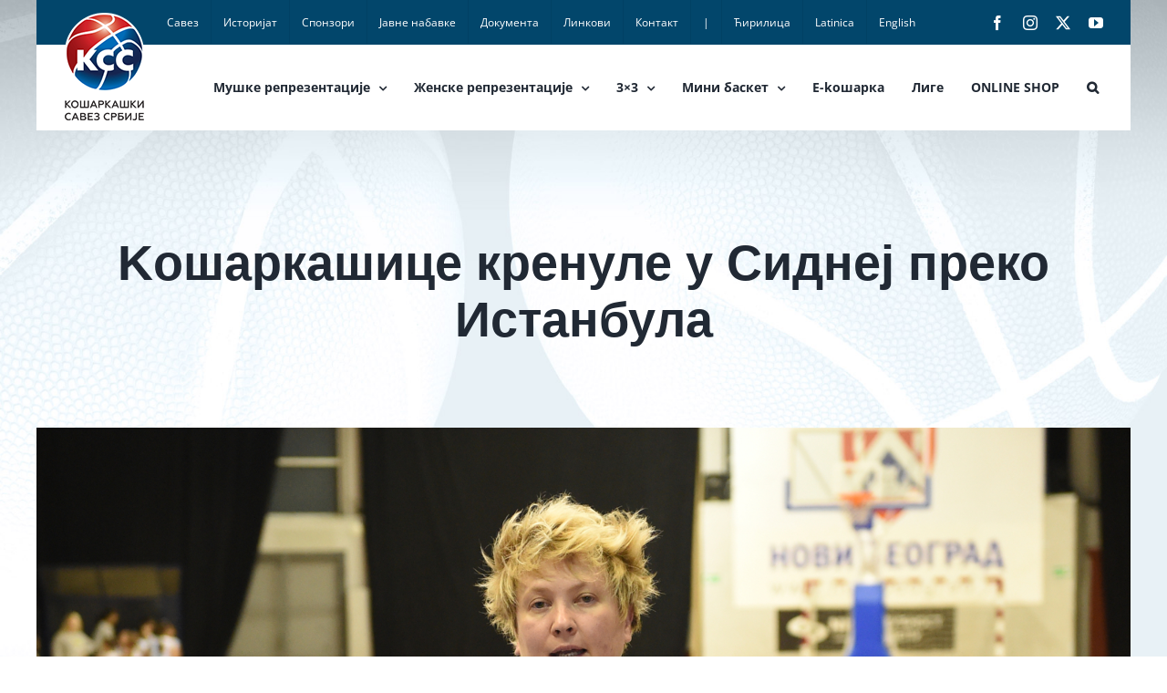

--- FILE ---
content_type: text/html; charset=UTF-8
request_url: https://kss.rs/k%D0%BE%D1%88%D0%B0%D1%80%D0%BA%D0%B0%D1%88%D0%B8%D1%86%D0%B5-%D0%BA%D1%80%D0%B5%D0%BD%D1%83%D0%BB%D0%B5-%D1%83-%D1%81%D0%B8%D0%B4%D0%BD%D0%B5%D1%98-%D0%BF%D1%80%D0%B5%D0%BA%D0%BE-%D0%B8%D1%81%D1%82/
body_size: 19898
content:
<!DOCTYPE html>
<html class="avada-html-layout-boxed avada-html-header-position-top avada-html-has-bg-image" lang="sr-RS" prefix="og: http://ogp.me/ns# fb: http://ogp.me/ns/fb#">
<head>
	<meta http-equiv="X-UA-Compatible" content="IE=edge" />
	<meta http-equiv="Content-Type" content="text/html; charset=utf-8"/>
	<meta name="viewport" content="width=device-width, initial-scale=1" />
	<title>Kошаркашице кренуле у Сиднеј преко Истанбула &#8211; Кошаркашки савез Србије</title>
<meta name='robots' content='max-image-preview:large' />
<link rel="alternate" type="application/rss+xml" title="Кошаркашки савез Србије &raquo; довод" href="https://kss.rs/feed/" />
<link rel="alternate" type="application/rss+xml" title="Кошаркашки савез Србије &raquo; довод коментара" href="https://kss.rs/comments/feed/" />
								<link rel="icon" href="https://kss.rs/wp-content/uploads/2020/04/kss-favico-32-2.png" type="image/png" />
		
					<!-- Apple Touch Icon -->
						<link rel="apple-touch-icon" sizes="180x180" href="https://kss.rs/wp-content/uploads/2020/04/kss-favico-114.png" type="image/png">
		
					<!-- Android Icon -->
						<link rel="icon" sizes="192x192" href="https://kss.rs/wp-content/uploads/2020/04/kss-favico-57-2.png" type="image/png">
		
					<!-- MS Edge Icon -->
						<meta name="msapplication-TileImage" content="https://kss.rs/wp-content/uploads/2020/04/kss-favico-72-2.png" type="image/png">
				<link rel="alternate" title="oEmbed (JSON)" type="application/json+oembed" href="https://kss.rs/wp-json/oembed/1.0/embed?url=https%3A%2F%2Fkss.rs%2Fk%25d0%25be%25d1%2588%25d0%25b0%25d1%2580%25d0%25ba%25d0%25b0%25d1%2588%25d0%25b8%25d1%2586%25d0%25b5-%25d0%25ba%25d1%2580%25d0%25b5%25d0%25bd%25d1%2583%25d0%25bb%25d0%25b5-%25d1%2583-%25d1%2581%25d0%25b8%25d0%25b4%25d0%25bd%25d0%25b5%25d1%2598-%25d0%25bf%25d1%2580%25d0%25b5%25d0%25ba%25d0%25be-%25d0%25b8%25d1%2581%25d1%2582%2F" />
<link rel="alternate" title="oEmbed (XML)" type="text/xml+oembed" href="https://kss.rs/wp-json/oembed/1.0/embed?url=https%3A%2F%2Fkss.rs%2Fk%25d0%25be%25d1%2588%25d0%25b0%25d1%2580%25d0%25ba%25d0%25b0%25d1%2588%25d0%25b8%25d1%2586%25d0%25b5-%25d0%25ba%25d1%2580%25d0%25b5%25d0%25bd%25d1%2583%25d0%25bb%25d0%25b5-%25d1%2583-%25d1%2581%25d0%25b8%25d0%25b4%25d0%25bd%25d0%25b5%25d1%2598-%25d0%25bf%25d1%2580%25d0%25b5%25d0%25ba%25d0%25be-%25d0%25b8%25d1%2581%25d1%2582%2F&#038;format=xml" />
					<meta name="description" content="Женска кошаркашка репрезентација Србије данас је одржала тренинг у новобеоградској Хали спортова &quot;Ранко Жеравица&quot;, пред одлазак у Истанбул, одакле ће 17. септембра кренути пут Сиднеја на Светско првенство. Том приликом организовано је дружење са представницима медија, којима се обратила селекторка Марина Маљковић.

- Знате да смо ми у фебруару у овој хали (дворани Ранко Жеравица) обезбедили"/>
				
		<meta property="og:locale" content="sr_RS"/>
		<meta property="og:type" content="article"/>
		<meta property="og:site_name" content="Кошаркашки савез Србије"/>
		<meta property="og:title" content="  Kошаркашице кренуле у Сиднеј преко Истанбула"/>
				<meta property="og:description" content="Женска кошаркашка репрезентација Србије данас је одржала тренинг у новобеоградској Хали спортова &quot;Ранко Жеравица&quot;, пред одлазак у Истанбул, одакле ће 17. септембра кренути пут Сиднеја на Светско првенство. Том приликом организовано је дружење са представницима медија, којима се обратила селекторка Марина Маљковић.

- Знате да смо ми у фебруару у овој хали (дворани Ранко Жеравица) обезбедили"/>
				<meta property="og:url" content="https://kss.rs/k%d0%be%d1%88%d0%b0%d1%80%d0%ba%d0%b0%d1%88%d0%b8%d1%86%d0%b5-%d0%ba%d1%80%d0%b5%d0%bd%d1%83%d0%bb%d0%b5-%d1%83-%d1%81%d0%b8%d0%b4%d0%bd%d0%b5%d1%98-%d0%bf%d1%80%d0%b5%d0%ba%d0%be-%d0%b8%d1%81%d1%82/"/>
										<meta property="article:published_time" content="2022-09-12T14:00:55+01:00"/>
							<meta property="article:modified_time" content="2022-09-12T15:16:54+01:00"/>
								<meta name="author" content="ljupce Zugic"/>
								<meta property="og:image" content="https://kss.rs/wp-content/uploads/2022/09/SRBIJAw-440.jpg"/>
		<meta property="og:image:width" content="1600"/>
		<meta property="og:image:height" content="1060"/>
		<meta property="og:image:type" content="image/jpeg"/>
				<style id='wp-img-auto-sizes-contain-inline-css' type='text/css'>
img:is([sizes=auto i],[sizes^="auto," i]){contain-intrinsic-size:3000px 1500px}
/*# sourceURL=wp-img-auto-sizes-contain-inline-css */
</style>
<style id='wp-block-library-inline-css' type='text/css'>
:root{--wp-block-synced-color:#7a00df;--wp-block-synced-color--rgb:122,0,223;--wp-bound-block-color:var(--wp-block-synced-color);--wp-editor-canvas-background:#ddd;--wp-admin-theme-color:#007cba;--wp-admin-theme-color--rgb:0,124,186;--wp-admin-theme-color-darker-10:#006ba1;--wp-admin-theme-color-darker-10--rgb:0,107,160.5;--wp-admin-theme-color-darker-20:#005a87;--wp-admin-theme-color-darker-20--rgb:0,90,135;--wp-admin-border-width-focus:2px}@media (min-resolution:192dpi){:root{--wp-admin-border-width-focus:1.5px}}.wp-element-button{cursor:pointer}:root .has-very-light-gray-background-color{background-color:#eee}:root .has-very-dark-gray-background-color{background-color:#313131}:root .has-very-light-gray-color{color:#eee}:root .has-very-dark-gray-color{color:#313131}:root .has-vivid-green-cyan-to-vivid-cyan-blue-gradient-background{background:linear-gradient(135deg,#00d084,#0693e3)}:root .has-purple-crush-gradient-background{background:linear-gradient(135deg,#34e2e4,#4721fb 50%,#ab1dfe)}:root .has-hazy-dawn-gradient-background{background:linear-gradient(135deg,#faaca8,#dad0ec)}:root .has-subdued-olive-gradient-background{background:linear-gradient(135deg,#fafae1,#67a671)}:root .has-atomic-cream-gradient-background{background:linear-gradient(135deg,#fdd79a,#004a59)}:root .has-nightshade-gradient-background{background:linear-gradient(135deg,#330968,#31cdcf)}:root .has-midnight-gradient-background{background:linear-gradient(135deg,#020381,#2874fc)}:root{--wp--preset--font-size--normal:16px;--wp--preset--font-size--huge:42px}.has-regular-font-size{font-size:1em}.has-larger-font-size{font-size:2.625em}.has-normal-font-size{font-size:var(--wp--preset--font-size--normal)}.has-huge-font-size{font-size:var(--wp--preset--font-size--huge)}.has-text-align-center{text-align:center}.has-text-align-left{text-align:left}.has-text-align-right{text-align:right}.has-fit-text{white-space:nowrap!important}#end-resizable-editor-section{display:none}.aligncenter{clear:both}.items-justified-left{justify-content:flex-start}.items-justified-center{justify-content:center}.items-justified-right{justify-content:flex-end}.items-justified-space-between{justify-content:space-between}.screen-reader-text{border:0;clip-path:inset(50%);height:1px;margin:-1px;overflow:hidden;padding:0;position:absolute;width:1px;word-wrap:normal!important}.screen-reader-text:focus{background-color:#ddd;clip-path:none;color:#444;display:block;font-size:1em;height:auto;left:5px;line-height:normal;padding:15px 23px 14px;text-decoration:none;top:5px;width:auto;z-index:100000}html :where(.has-border-color){border-style:solid}html :where([style*=border-top-color]){border-top-style:solid}html :where([style*=border-right-color]){border-right-style:solid}html :where([style*=border-bottom-color]){border-bottom-style:solid}html :where([style*=border-left-color]){border-left-style:solid}html :where([style*=border-width]){border-style:solid}html :where([style*=border-top-width]){border-top-style:solid}html :where([style*=border-right-width]){border-right-style:solid}html :where([style*=border-bottom-width]){border-bottom-style:solid}html :where([style*=border-left-width]){border-left-style:solid}html :where(img[class*=wp-image-]){height:auto;max-width:100%}:where(figure){margin:0 0 1em}html :where(.is-position-sticky){--wp-admin--admin-bar--position-offset:var(--wp-admin--admin-bar--height,0px)}@media screen and (max-width:600px){html :where(.is-position-sticky){--wp-admin--admin-bar--position-offset:0px}}

/*# sourceURL=wp-block-library-inline-css */
</style><style id='global-styles-inline-css' type='text/css'>
:root{--wp--preset--aspect-ratio--square: 1;--wp--preset--aspect-ratio--4-3: 4/3;--wp--preset--aspect-ratio--3-4: 3/4;--wp--preset--aspect-ratio--3-2: 3/2;--wp--preset--aspect-ratio--2-3: 2/3;--wp--preset--aspect-ratio--16-9: 16/9;--wp--preset--aspect-ratio--9-16: 9/16;--wp--preset--color--black: #000000;--wp--preset--color--cyan-bluish-gray: #abb8c3;--wp--preset--color--white: #ffffff;--wp--preset--color--pale-pink: #f78da7;--wp--preset--color--vivid-red: #cf2e2e;--wp--preset--color--luminous-vivid-orange: #ff6900;--wp--preset--color--luminous-vivid-amber: #fcb900;--wp--preset--color--light-green-cyan: #7bdcb5;--wp--preset--color--vivid-green-cyan: #00d084;--wp--preset--color--pale-cyan-blue: #8ed1fc;--wp--preset--color--vivid-cyan-blue: #0693e3;--wp--preset--color--vivid-purple: #9b51e0;--wp--preset--color--awb-color-1: rgba(255,255,255,1);--wp--preset--color--awb-color-2: rgba(249,249,251,1);--wp--preset--color--awb-color-3: rgba(242,243,245,1);--wp--preset--color--awb-color-4: rgba(226,226,226,1);--wp--preset--color--awb-color-5: rgba(74,78,87,1);--wp--preset--color--awb-color-6: rgba(51,51,51,1);--wp--preset--color--awb-color-7: rgba(33,41,52,1);--wp--preset--color--awb-color-8: rgba(0,0,0,1);--wp--preset--color--awb-color-custom-10: rgba(101,188,123,1);--wp--preset--color--awb-color-custom-11: rgba(12,103,166,1);--wp--preset--color--awb-color-custom-12: rgba(255,255,255,0.8);--wp--preset--color--awb-color-custom-13: rgba(158,160,164,1);--wp--preset--color--awb-color-custom-14: rgba(255,0,0,1);--wp--preset--color--awb-color-custom-15: rgba(242,243,245,0.7);--wp--preset--color--awb-color-custom-16: rgba(242,243,245,0.8);--wp--preset--color--awb-color-custom-17: rgba(29,36,45,1);--wp--preset--color--awb-color-custom-18: rgba(229,232,234,1);--wp--preset--gradient--vivid-cyan-blue-to-vivid-purple: linear-gradient(135deg,rgb(6,147,227) 0%,rgb(155,81,224) 100%);--wp--preset--gradient--light-green-cyan-to-vivid-green-cyan: linear-gradient(135deg,rgb(122,220,180) 0%,rgb(0,208,130) 100%);--wp--preset--gradient--luminous-vivid-amber-to-luminous-vivid-orange: linear-gradient(135deg,rgb(252,185,0) 0%,rgb(255,105,0) 100%);--wp--preset--gradient--luminous-vivid-orange-to-vivid-red: linear-gradient(135deg,rgb(255,105,0) 0%,rgb(207,46,46) 100%);--wp--preset--gradient--very-light-gray-to-cyan-bluish-gray: linear-gradient(135deg,rgb(238,238,238) 0%,rgb(169,184,195) 100%);--wp--preset--gradient--cool-to-warm-spectrum: linear-gradient(135deg,rgb(74,234,220) 0%,rgb(151,120,209) 20%,rgb(207,42,186) 40%,rgb(238,44,130) 60%,rgb(251,105,98) 80%,rgb(254,248,76) 100%);--wp--preset--gradient--blush-light-purple: linear-gradient(135deg,rgb(255,206,236) 0%,rgb(152,150,240) 100%);--wp--preset--gradient--blush-bordeaux: linear-gradient(135deg,rgb(254,205,165) 0%,rgb(254,45,45) 50%,rgb(107,0,62) 100%);--wp--preset--gradient--luminous-dusk: linear-gradient(135deg,rgb(255,203,112) 0%,rgb(199,81,192) 50%,rgb(65,88,208) 100%);--wp--preset--gradient--pale-ocean: linear-gradient(135deg,rgb(255,245,203) 0%,rgb(182,227,212) 50%,rgb(51,167,181) 100%);--wp--preset--gradient--electric-grass: linear-gradient(135deg,rgb(202,248,128) 0%,rgb(113,206,126) 100%);--wp--preset--gradient--midnight: linear-gradient(135deg,rgb(2,3,129) 0%,rgb(40,116,252) 100%);--wp--preset--font-size--small: 12px;--wp--preset--font-size--medium: 20px;--wp--preset--font-size--large: 24px;--wp--preset--font-size--x-large: 42px;--wp--preset--font-size--normal: 16px;--wp--preset--font-size--xlarge: 32px;--wp--preset--font-size--huge: 48px;--wp--preset--spacing--20: 0.44rem;--wp--preset--spacing--30: 0.67rem;--wp--preset--spacing--40: 1rem;--wp--preset--spacing--50: 1.5rem;--wp--preset--spacing--60: 2.25rem;--wp--preset--spacing--70: 3.38rem;--wp--preset--spacing--80: 5.06rem;--wp--preset--shadow--natural: 6px 6px 9px rgba(0, 0, 0, 0.2);--wp--preset--shadow--deep: 12px 12px 50px rgba(0, 0, 0, 0.4);--wp--preset--shadow--sharp: 6px 6px 0px rgba(0, 0, 0, 0.2);--wp--preset--shadow--outlined: 6px 6px 0px -3px rgb(255, 255, 255), 6px 6px rgb(0, 0, 0);--wp--preset--shadow--crisp: 6px 6px 0px rgb(0, 0, 0);}:where(.is-layout-flex){gap: 0.5em;}:where(.is-layout-grid){gap: 0.5em;}body .is-layout-flex{display: flex;}.is-layout-flex{flex-wrap: wrap;align-items: center;}.is-layout-flex > :is(*, div){margin: 0;}body .is-layout-grid{display: grid;}.is-layout-grid > :is(*, div){margin: 0;}:where(.wp-block-columns.is-layout-flex){gap: 2em;}:where(.wp-block-columns.is-layout-grid){gap: 2em;}:where(.wp-block-post-template.is-layout-flex){gap: 1.25em;}:where(.wp-block-post-template.is-layout-grid){gap: 1.25em;}.has-black-color{color: var(--wp--preset--color--black) !important;}.has-cyan-bluish-gray-color{color: var(--wp--preset--color--cyan-bluish-gray) !important;}.has-white-color{color: var(--wp--preset--color--white) !important;}.has-pale-pink-color{color: var(--wp--preset--color--pale-pink) !important;}.has-vivid-red-color{color: var(--wp--preset--color--vivid-red) !important;}.has-luminous-vivid-orange-color{color: var(--wp--preset--color--luminous-vivid-orange) !important;}.has-luminous-vivid-amber-color{color: var(--wp--preset--color--luminous-vivid-amber) !important;}.has-light-green-cyan-color{color: var(--wp--preset--color--light-green-cyan) !important;}.has-vivid-green-cyan-color{color: var(--wp--preset--color--vivid-green-cyan) !important;}.has-pale-cyan-blue-color{color: var(--wp--preset--color--pale-cyan-blue) !important;}.has-vivid-cyan-blue-color{color: var(--wp--preset--color--vivid-cyan-blue) !important;}.has-vivid-purple-color{color: var(--wp--preset--color--vivid-purple) !important;}.has-black-background-color{background-color: var(--wp--preset--color--black) !important;}.has-cyan-bluish-gray-background-color{background-color: var(--wp--preset--color--cyan-bluish-gray) !important;}.has-white-background-color{background-color: var(--wp--preset--color--white) !important;}.has-pale-pink-background-color{background-color: var(--wp--preset--color--pale-pink) !important;}.has-vivid-red-background-color{background-color: var(--wp--preset--color--vivid-red) !important;}.has-luminous-vivid-orange-background-color{background-color: var(--wp--preset--color--luminous-vivid-orange) !important;}.has-luminous-vivid-amber-background-color{background-color: var(--wp--preset--color--luminous-vivid-amber) !important;}.has-light-green-cyan-background-color{background-color: var(--wp--preset--color--light-green-cyan) !important;}.has-vivid-green-cyan-background-color{background-color: var(--wp--preset--color--vivid-green-cyan) !important;}.has-pale-cyan-blue-background-color{background-color: var(--wp--preset--color--pale-cyan-blue) !important;}.has-vivid-cyan-blue-background-color{background-color: var(--wp--preset--color--vivid-cyan-blue) !important;}.has-vivid-purple-background-color{background-color: var(--wp--preset--color--vivid-purple) !important;}.has-black-border-color{border-color: var(--wp--preset--color--black) !important;}.has-cyan-bluish-gray-border-color{border-color: var(--wp--preset--color--cyan-bluish-gray) !important;}.has-white-border-color{border-color: var(--wp--preset--color--white) !important;}.has-pale-pink-border-color{border-color: var(--wp--preset--color--pale-pink) !important;}.has-vivid-red-border-color{border-color: var(--wp--preset--color--vivid-red) !important;}.has-luminous-vivid-orange-border-color{border-color: var(--wp--preset--color--luminous-vivid-orange) !important;}.has-luminous-vivid-amber-border-color{border-color: var(--wp--preset--color--luminous-vivid-amber) !important;}.has-light-green-cyan-border-color{border-color: var(--wp--preset--color--light-green-cyan) !important;}.has-vivid-green-cyan-border-color{border-color: var(--wp--preset--color--vivid-green-cyan) !important;}.has-pale-cyan-blue-border-color{border-color: var(--wp--preset--color--pale-cyan-blue) !important;}.has-vivid-cyan-blue-border-color{border-color: var(--wp--preset--color--vivid-cyan-blue) !important;}.has-vivid-purple-border-color{border-color: var(--wp--preset--color--vivid-purple) !important;}.has-vivid-cyan-blue-to-vivid-purple-gradient-background{background: var(--wp--preset--gradient--vivid-cyan-blue-to-vivid-purple) !important;}.has-light-green-cyan-to-vivid-green-cyan-gradient-background{background: var(--wp--preset--gradient--light-green-cyan-to-vivid-green-cyan) !important;}.has-luminous-vivid-amber-to-luminous-vivid-orange-gradient-background{background: var(--wp--preset--gradient--luminous-vivid-amber-to-luminous-vivid-orange) !important;}.has-luminous-vivid-orange-to-vivid-red-gradient-background{background: var(--wp--preset--gradient--luminous-vivid-orange-to-vivid-red) !important;}.has-very-light-gray-to-cyan-bluish-gray-gradient-background{background: var(--wp--preset--gradient--very-light-gray-to-cyan-bluish-gray) !important;}.has-cool-to-warm-spectrum-gradient-background{background: var(--wp--preset--gradient--cool-to-warm-spectrum) !important;}.has-blush-light-purple-gradient-background{background: var(--wp--preset--gradient--blush-light-purple) !important;}.has-blush-bordeaux-gradient-background{background: var(--wp--preset--gradient--blush-bordeaux) !important;}.has-luminous-dusk-gradient-background{background: var(--wp--preset--gradient--luminous-dusk) !important;}.has-pale-ocean-gradient-background{background: var(--wp--preset--gradient--pale-ocean) !important;}.has-electric-grass-gradient-background{background: var(--wp--preset--gradient--electric-grass) !important;}.has-midnight-gradient-background{background: var(--wp--preset--gradient--midnight) !important;}.has-small-font-size{font-size: var(--wp--preset--font-size--small) !important;}.has-medium-font-size{font-size: var(--wp--preset--font-size--medium) !important;}.has-large-font-size{font-size: var(--wp--preset--font-size--large) !important;}.has-x-large-font-size{font-size: var(--wp--preset--font-size--x-large) !important;}
/*# sourceURL=global-styles-inline-css */
</style>

<style id='classic-theme-styles-inline-css' type='text/css'>
/*! This file is auto-generated */
.wp-block-button__link{color:#fff;background-color:#32373c;border-radius:9999px;box-shadow:none;text-decoration:none;padding:calc(.667em + 2px) calc(1.333em + 2px);font-size:1.125em}.wp-block-file__button{background:#32373c;color:#fff;text-decoration:none}
/*# sourceURL=/wp-includes/css/classic-themes.min.css */
</style>
<!-- <link rel='stylesheet' id='pdfp-public-css' href='https://kss.rs/wp-content/plugins/pdf-poster/build/public.css' type='text/css' media='all' /> -->
<!-- <link rel='stylesheet' id='child-style-css' href='https://kss.rs/wp-content/themes/Avada-Child-Theme/style.css' type='text/css' media='all' /> -->
<!-- <link rel='stylesheet' id='fusion-dynamic-css-css' href='https://kss.rs/wp-content/uploads/fusion-styles/8620a7c1c329d23873319ac1e57da2dc.min.css' type='text/css' media='all' /> -->
<link rel="stylesheet" type="text/css" href="//kss.rs/wp-content/cache/wpfc-minified/f3dbjl8q/2i3ak.css" media="all"/>
<script src='//kss.rs/wp-content/cache/wpfc-minified/12cmt04n/2i3ak.js' type="text/javascript"></script>
<!-- <script type="text/javascript" src="https://kss.rs/wp-includes/js/jquery/jquery.min.js" id="jquery-core-js"></script> -->

<!-- <script type="text/javascript" src="https://kss.rs/wp-includes/js/jquery/jquery-migrate.min.js" id="jquery-migrate-js"></script> -->
<link rel="https://api.w.org/" href="https://kss.rs/wp-json/" /><link rel="alternate" title="JSON" type="application/json" href="https://kss.rs/wp-json/wp/v2/posts/71271" /><link rel="EditURI" type="application/rsd+xml" title="RSD" href="https://kss.rs/xmlrpc.php?rsd" />
<link rel="canonical" href="https://kss.rs/k%d0%be%d1%88%d0%b0%d1%80%d0%ba%d0%b0%d1%88%d0%b8%d1%86%d0%b5-%d0%ba%d1%80%d0%b5%d0%bd%d1%83%d0%bb%d0%b5-%d1%83-%d1%81%d0%b8%d0%b4%d0%bd%d0%b5%d1%98-%d0%bf%d1%80%d0%b5%d0%ba%d0%be-%d0%b8%d1%81%d1%82/" />
<link rel='shortlink' href='https://kss.rs/?p=71271' />
        <style>
                    </style>
<style type="text/css" id="css-fb-visibility">@media screen and (max-width: 640px){.fusion-no-small-visibility{display:none !important;}body .sm-text-align-center{text-align:center !important;}body .sm-text-align-left{text-align:left !important;}body .sm-text-align-right{text-align:right !important;}body .sm-text-align-justify{text-align:justify !important;}body .sm-flex-align-center{justify-content:center !important;}body .sm-flex-align-flex-start{justify-content:flex-start !important;}body .sm-flex-align-flex-end{justify-content:flex-end !important;}body .sm-mx-auto{margin-left:auto !important;margin-right:auto !important;}body .sm-ml-auto{margin-left:auto !important;}body .sm-mr-auto{margin-right:auto !important;}body .fusion-absolute-position-small{position:absolute;width:100%;}.awb-sticky.awb-sticky-small{ position: sticky; top: var(--awb-sticky-offset,0); }}@media screen and (min-width: 641px) and (max-width: 1024px){.fusion-no-medium-visibility{display:none !important;}body .md-text-align-center{text-align:center !important;}body .md-text-align-left{text-align:left !important;}body .md-text-align-right{text-align:right !important;}body .md-text-align-justify{text-align:justify !important;}body .md-flex-align-center{justify-content:center !important;}body .md-flex-align-flex-start{justify-content:flex-start !important;}body .md-flex-align-flex-end{justify-content:flex-end !important;}body .md-mx-auto{margin-left:auto !important;margin-right:auto !important;}body .md-ml-auto{margin-left:auto !important;}body .md-mr-auto{margin-right:auto !important;}body .fusion-absolute-position-medium{position:absolute;width:100%;}.awb-sticky.awb-sticky-medium{ position: sticky; top: var(--awb-sticky-offset,0); }}@media screen and (min-width: 1025px){.fusion-no-large-visibility{display:none !important;}body .lg-text-align-center{text-align:center !important;}body .lg-text-align-left{text-align:left !important;}body .lg-text-align-right{text-align:right !important;}body .lg-text-align-justify{text-align:justify !important;}body .lg-flex-align-center{justify-content:center !important;}body .lg-flex-align-flex-start{justify-content:flex-start !important;}body .lg-flex-align-flex-end{justify-content:flex-end !important;}body .lg-mx-auto{margin-left:auto !important;margin-right:auto !important;}body .lg-ml-auto{margin-left:auto !important;}body .lg-mr-auto{margin-right:auto !important;}body .fusion-absolute-position-large{position:absolute;width:100%;}.awb-sticky.awb-sticky-large{ position: sticky; top: var(--awb-sticky-offset,0); }}</style><style type="text/css">.recentcomments a{display:inline !important;padding:0 !important;margin:0 !important;}</style><style type="text/css" id="custom-background-css">
body.custom-background { background-image: url("https://kss.rs/wp-content/uploads/2020/02/kss-bcg.jpg"); background-position: left top; background-size: auto; background-repeat: no-repeat; background-attachment: fixed; }
</style>
			<script type="text/javascript">
			var doc = document.documentElement;
			doc.setAttribute( 'data-useragent', navigator.userAgent );
		</script>
		<!-- Global site tag (gtag.js) - Google Analytics -->
<script async src="https://www.googletagmanager.com/gtag/js?id=UA-64809509-1"></script>
<script>
  window.dataLayer = window.dataLayer || [];
  function gtag(){dataLayer.push(arguments);}
  gtag('js', new Date());

  gtag('config', 'UA-64809509-1');
</script>
<!-- Global site tag (gtag.js) - Google Analytics -->
<script async src="https://www.googletagmanager.com/gtag/js?id=G-0ERH51FFGF"></script>
<script>
  window.dataLayer = window.dataLayer || [];
  function gtag(){dataLayer.push(arguments);}
  gtag('js', new Date());

  gtag('config', 'G-0ERH51FFGF');
</script>
		<script type="text/javascript"  src="https://widgets.baskethotel.com/version.php"></script>
    <script type="text/javascript"  src="https://widgets.baskethotel.com/static/scripts/api/loader.js"></script>
    <script type="text/javascript"  src="https://widgets.baskethotel.com/static/scripts/api/api.js"></script>
    <script type="text/javascript"  src="https://widgets.baskethotel.com/static/api/334454ccfb85b545a571fb76ced66e268e8dc98c/config.js"></script>
    <link rel="stylesheet" href="https://widgets.baskethotel.com/static/widget-styles/styles/srbfed.css">
</head>

<body class="wp-singular post-template-default single single-post postid-71271 single-format-standard custom-background wp-theme-Avada wp-child-theme-Avada-Child-Theme fusion-image-hovers fusion-pagination-sizing fusion-button_type-flat fusion-button_span-no fusion-button_gradient-linear avada-image-rollover-circle-yes avada-image-rollover-no fusion-body ltr fusion-sticky-header no-tablet-sticky-header no-mobile-sticky-header no-mobile-slidingbar no-mobile-totop avada-has-rev-slider-styles fusion-disable-outline fusion-sub-menu-fade mobile-logo-pos-left layout-boxed-mode avada-has-boxed-modal-shadow- layout-scroll-offset-full avada-has-zero-margin-offset-top fusion-top-header menu-text-align-center mobile-menu-design-classic fusion-show-pagination-text fusion-header-layout-v3 avada-responsive avada-footer-fx-none avada-menu-highlight-style-background fusion-search-form-clean fusion-main-menu-search-overlay fusion-avatar-circle avada-dropdown-styles avada-blog-layout-large avada-blog-archive-layout-medium avada-header-shadow-no avada-menu-icon-position-left avada-has-megamenu-shadow avada-has-mobile-menu-search avada-has-main-nav-search-icon avada-has-megamenu-item-divider avada-has-breadcrumb-mobile-hidden avada-has-titlebar-content_only avada-header-border-color-full-transparent avada-has-bg-image-full avada-has-pagination-width_height avada-flyout-menu-direction-fade avada-ec-views-v1" data-awb-post-id="71271">
		<a class="skip-link screen-reader-text" href="#content">Skip to content</a>

	<div id="boxed-wrapper">
		<div class="fusion-sides-frame"></div>
		<div id="wrapper" class="fusion-wrapper">
			<div id="home" style="position:relative;top:-1px;"></div>
			
				
			<header class="fusion-header-wrapper">
				<div class="fusion-header-v3 fusion-logo-alignment fusion-logo-left fusion-sticky-menu- fusion-sticky-logo-1 fusion-mobile-logo-1  fusion-mobile-menu-design-classic">
					
<div class="fusion-secondary-header">
	<div class="fusion-row">
					<div class="fusion-alignleft">
				<nav class="fusion-secondary-menu" role="navigation" aria-label="Secondary Menu"><ul id="menu-top-navigation" class="menu"><li  id="menu-item-12"  class="menu-item menu-item-type-custom menu-item-object-custom menu-item-12"  data-item-id="12"><a  href="https://kss.rs/savez-predsednik/" class="fusion-background-highlight"><span class="menu-text">Савез</span></a></li><li  id="menu-item-13"  class="menu-item menu-item-type-custom menu-item-object-custom menu-item-13"  data-item-id="13"><a  href="https://kss.rs/istorijat/" class="fusion-background-highlight"><span class="menu-text">Историјат</span></a></li><li  id="menu-item-14"  class="menu-item menu-item-type-custom menu-item-object-custom menu-item-14"  data-item-id="14"><a  href="https://kss.rs/sponzori/" class="fusion-background-highlight"><span class="menu-text">Спонзори</span></a></li><li  id="menu-item-15"  class="menu-item menu-item-type-custom menu-item-object-custom menu-item-15"  data-item-id="15"><a  href="https://kss.rs/javne-nabavke-2024" class="fusion-background-highlight"><span class="menu-text">Јавне набавке</span></a></li><li  id="menu-item-16"  class="menu-item menu-item-type-custom menu-item-object-custom menu-item-16"  data-item-id="16"><a  href="https://kss.rs/dokumenta/" class="fusion-background-highlight"><span class="menu-text">Документа</span></a></li><li  id="menu-item-17"  class="menu-item menu-item-type-custom menu-item-object-custom menu-item-17"  data-item-id="17"><a  href="https://kss.rs/linkovi/" class="fusion-background-highlight"><span class="menu-text">Линкови</span></a></li><li  id="menu-item-18"  class="menu-item menu-item-type-custom menu-item-object-custom menu-item-18"  data-item-id="18"><a  href="https://kss.rs/kontakt/" class="fusion-background-highlight"><span class="menu-text">Контакт</span></a></li><li  id="menu-item-52"  class="menu-item menu-item-type-custom menu-item-object-custom menu-item-52"  data-item-id="52"><a  href="#" class="fusion-background-highlight"><span class="menu-text">|</span></a></li><li  id="menu-item-49"  class="menu-item menu-item-type-custom menu-item-object-custom menu-item-49"  data-item-id="49"><a  href="https://kss.rs?rstr=cir" class="fusion-background-highlight"><span class="menu-text">Ћирилица</span></a></li><li  id="menu-item-50"  class="menu-item menu-item-type-custom menu-item-object-custom menu-item-50"  data-item-id="50"><a  href="https://kss.rs?rstr=lat" class="fusion-background-highlight"><span class="menu-text">Latinica</span></a></li><li  id="menu-item-51"  class="menu-item menu-item-type-custom menu-item-object-custom menu-item-51"  data-item-id="51"><a  href="https://www.kss.rs/eng_new" class="fusion-background-highlight"><span class="menu-text">English</span></a></li></ul></nav><nav class="fusion-mobile-nav-holder fusion-mobile-menu-text-align-left" aria-label="Secondary Mobile Menu"></nav>			</div>
							<div class="fusion-alignright">
				<div class="fusion-social-links-header"><div class="fusion-social-networks"><div class="fusion-social-networks-wrapper"><a  class="fusion-social-network-icon fusion-tooltip fusion-facebook awb-icon-facebook" style data-placement="bottom" data-title="Facebook" data-toggle="tooltip" title="Facebook" href="https://www.facebook.com/KSSrbije/" target="_blank" rel="noreferrer"><span class="screen-reader-text">Facebook</span></a><a  class="fusion-social-network-icon fusion-tooltip fusion-instagram awb-icon-instagram" style data-placement="bottom" data-title="Instagram" data-toggle="tooltip" title="Instagram" href="https://www.instagram.com/kssrbije/" target="_blank" rel="noopener noreferrer"><span class="screen-reader-text">Instagram</span></a><a  class="fusion-social-network-icon fusion-tooltip fusion-twitter awb-icon-twitter" style data-placement="bottom" data-title="X" data-toggle="tooltip" title="X" href="https://twitter.com/KSSrbije" target="_blank" rel="noopener noreferrer"><span class="screen-reader-text">X</span></a><a  class="fusion-social-network-icon fusion-tooltip fusion-youtube awb-icon-youtube" style data-placement="bottom" data-title="YouTube" data-toggle="tooltip" title="YouTube" href="https://www.youtube.com/channel/UC_CyXUDmzj2f87_gZ_Hdumw" target="_blank" rel="noopener noreferrer"><span class="screen-reader-text">YouTube</span></a></div></div></div>			</div>
			</div>
</div>
<div class="fusion-header-sticky-height"></div>
<div class="fusion-header">
	<div class="fusion-row">
					<div class="fusion-logo" data-margin-top="-36px" data-margin-bottom="36px" data-margin-left="0px" data-margin-right="0px">
			<a class="fusion-logo-link"  href="https://kss.rs/" >

						<!-- standard logo -->
			<img src="https://kss.rs/wp-content/uploads/2020/02/header-cir-.png" srcset="https://kss.rs/wp-content/uploads/2020/02/header-cir-.png 1x" width="89" height="120" alt="Кошаркашки савез Србије Logo" data-retina_logo_url="" class="fusion-standard-logo" />

											<!-- mobile logo -->
				<img src="https://kss.rs/wp-content/uploads/2024/08/kss-logo-cyr-2-colors-text-right2.png" srcset="https://kss.rs/wp-content/uploads/2024/08/kss-logo-cyr-2-colors-text-right2.png 1x" width="190" height="55" alt="Кошаркашки савез Србије Logo" data-retina_logo_url="" class="fusion-mobile-logo" />
			
											<!-- sticky header logo -->
				<img src="https://kss.rs/wp-content/uploads/2024/01/mail-slika-potpis-e1706628971547.png" srcset="https://kss.rs/wp-content/uploads/2024/01/mail-slika-potpis-e1706628971547.png 1x" width="90" height="90" alt="Кошаркашки савез Србије Logo" data-retina_logo_url="" class="fusion-sticky-logo" />
					</a>
		</div>		<nav class="fusion-main-menu" aria-label="Main Menu"><div class="fusion-overlay-search">		<form role="search" class="searchform fusion-search-form  fusion-search-form-clean" method="get" action="https://kss.rs/">
			<div class="fusion-search-form-content">

				
				<div class="fusion-search-field search-field">
					<label><span class="screen-reader-text">Search for:</span>
													<input type="search" value="" name="s" class="s" placeholder="Search..." required aria-required="true" aria-label="Search..."/>
											</label>
				</div>
				<div class="fusion-search-button search-button">
					<input type="submit" class="fusion-search-submit searchsubmit" aria-label="Search" value="&#xf002;" />
									</div>

				
			</div>


			
		</form>
		<div class="fusion-search-spacer"></div><a href="#" role="button" aria-label="Close Search" class="fusion-close-search"></a></div><ul id="menu-main-menu" class="fusion-menu"><li  id="menu-item-22"  class="menu-item menu-item-type-custom menu-item-object-custom menu-item-has-children menu-item-22 fusion-megamenu-menu "  data-item-id="22"><a  href="#" class="fusion-background-highlight"><span class="menu-text">Мушке репрезентације</span> <span class="fusion-caret"><i class="fusion-dropdown-indicator" aria-hidden="true"></i></span></a><div class="fusion-megamenu-wrapper fusion-columns-1 columns-per-row-1 columns-10 col-span-12 fusion-megamenu-fullwidth"><div class="row"><div class="fusion-megamenu-holder" style="width:1200px;background-image: url(https://kss.rs/wp-content/uploads/2025/08/big-menu-pic-muskarci-1.jpg);;" data-width="1200px"><ul class="fusion-megamenu fusion-megamenu-border"><li  id="menu-item-48"  class="menu-item menu-item-type-custom menu-item-object-custom menu-item-48 fusion-megamenu-submenu fusion-megamenu-columns-1 col-lg-12 col-md-12 col-sm-12" ><div class='fusion-megamenu-title'><span class="awb-justify-title">Мушке репрезентације</span></div></li></ul><ul class="fusion-megamenu fusion-megamenu-row-2 fusion-megamenu-row-columns-1 fusion-megamenu-border"><li  id="menu-item-39"  class="menu-item menu-item-type-custom menu-item-object-custom menu-item-39 fusion-megamenu-submenu menu-item-has-link fusion-megamenu-columns-1 col-lg-12 col-md-12 col-sm-12" ><div class='fusion-megamenu-title'><a class="awb-justify-title" href="https://kss.rs/vesti-muske-reprezentacije/">Вести</a></div></li></ul><ul class="fusion-megamenu fusion-megamenu-row-3 fusion-megamenu-row-columns-1 fusion-megamenu-border"><li  id="menu-item-40"  class="menu-item menu-item-type-custom menu-item-object-custom menu-item-40 fusion-megamenu-submenu menu-item-has-link fusion-megamenu-columns-1 col-lg-12 col-md-12 col-sm-12" ><div class='fusion-megamenu-title'><a class="awb-justify-title" href="https://kss.rs/seniori-2025/">Сениори</a></div></li></ul><ul class="fusion-megamenu fusion-megamenu-row-4 fusion-megamenu-row-columns-1 fusion-megamenu-border"><li  id="menu-item-41"  class="menu-item menu-item-type-custom menu-item-object-custom menu-item-41 fusion-megamenu-submenu menu-item-has-link fusion-megamenu-columns-1 col-lg-12 col-md-12 col-sm-12" ><div class='fusion-megamenu-title'><a class="awb-justify-title" href="https://kss.rs/u-20-mladi-2025/">У 20 млади</a></div></li></ul><ul class="fusion-megamenu fusion-megamenu-row-5 fusion-megamenu-row-columns-1 fusion-megamenu-border"><li  id="menu-item-42"  class="menu-item menu-item-type-custom menu-item-object-custom menu-item-42 fusion-megamenu-submenu menu-item-has-link fusion-megamenu-columns-1 col-lg-12 col-md-12 col-sm-12" ><div class='fusion-megamenu-title'><a class="awb-justify-title" href="https://kss.rs/u-19-mladi-2025/">У 19 млади</a></div></li></ul><ul class="fusion-megamenu fusion-megamenu-row-6 fusion-megamenu-row-columns-1 fusion-megamenu-border"><li  id="menu-item-43"  class="menu-item menu-item-type-custom menu-item-object-custom menu-item-43 fusion-megamenu-submenu menu-item-has-link fusion-megamenu-columns-1 col-lg-12 col-md-12 col-sm-12" ><div class='fusion-megamenu-title'><a class="awb-justify-title" href="https://kss.rs/u-18-juniori-2025/">У 18 јуниори</a></div></li></ul><ul class="fusion-megamenu fusion-megamenu-row-7 fusion-megamenu-row-columns-1 fusion-megamenu-border"><li  id="menu-item-44"  class="menu-item menu-item-type-custom menu-item-object-custom menu-item-44 fusion-megamenu-submenu menu-item-has-link fusion-megamenu-columns-1 col-lg-12 col-md-12 col-sm-12" ><div class='fusion-megamenu-title'><a class="awb-justify-title" href="https://kss.rs/u-17-2022/">У 17</a></div></li></ul><ul class="fusion-megamenu fusion-megamenu-row-8 fusion-megamenu-row-columns-1 fusion-megamenu-border"><li  id="menu-item-45"  class="menu-item menu-item-type-custom menu-item-object-custom menu-item-45 fusion-megamenu-submenu menu-item-has-link fusion-megamenu-columns-1 col-lg-12 col-md-12 col-sm-12" ><div class='fusion-megamenu-title'><a class="awb-justify-title" href="https://kss.rs/u-16-kadeti-2025/">У 16 кадети</a></div></li></ul><ul class="fusion-megamenu fusion-megamenu-row-9 fusion-megamenu-row-columns-1 fusion-megamenu-border"><li  id="menu-item-46"  class="menu-item menu-item-type-custom menu-item-object-custom menu-item-46 fusion-megamenu-submenu menu-item-has-link fusion-megamenu-columns-1 col-lg-12 col-md-12 col-sm-12" ><div class='fusion-megamenu-title'><a class="awb-justify-title" href="https://kss.rs/univerzitetska-2017">Универзитетска</a></div></li></ul><ul class="fusion-megamenu fusion-megamenu-row-10 fusion-megamenu-row-columns-1"><li  id="menu-item-3085"  class="menu-item menu-item-type-post_type menu-item-object-page menu-item-3085 fusion-megamenu-submenu menu-item-has-link fusion-megamenu-columns-1 col-lg-12 col-md-12 col-sm-12" ><div class='fusion-megamenu-title'><a class="awb-justify-title" href="https://kss.rs/istorijat/">Историја</a></div></li></ul></div><div style="clear:both;"></div></div></div></li><li  id="menu-item-24"  class="menu-item menu-item-type-custom menu-item-object-custom menu-item-has-children menu-item-24 fusion-megamenu-menu "  data-item-id="24"><a  href="#" class="fusion-background-highlight"><span class="menu-text">Женске репрезентације</span> <span class="fusion-caret"><i class="fusion-dropdown-indicator" aria-hidden="true"></i></span></a><div class="fusion-megamenu-wrapper fusion-columns-1 columns-per-row-1 columns-8 col-span-2"><div class="row"><div class="fusion-megamenu-holder" style="width:1200px;background-image: url(https://kss.rs/wp-content/uploads/2025/08/big-menu-pic-zene-1.jpg);;" data-width="1200px"><ul class="fusion-megamenu fusion-megamenu-border"><li  id="menu-item-323"  class="menu-item menu-item-type-custom menu-item-object-custom menu-item-323 fusion-megamenu-submenu fusion-megamenu-columns-1 col-lg-12 col-md-12 col-sm-12"  style="width:100%;"><div class='fusion-megamenu-title'><span class="awb-justify-title">Женске репрезентације</span></div></li></ul><ul class="fusion-megamenu fusion-megamenu-row-2 fusion-megamenu-row-columns-1 fusion-megamenu-border fusion-megamenu-border"><li  id="menu-item-328"  class="menu-item menu-item-type-custom menu-item-object-custom menu-item-328 fusion-megamenu-submenu menu-item-has-link fusion-megamenu-columns-1 col-lg-12 col-md-12 col-sm-12"  style="width:100%;"><div class='fusion-megamenu-title'><a class="awb-justify-title" href="https://kss.rs/zenske-reprezentacije-vesti/">Вести</a></div></li></ul><ul class="fusion-megamenu fusion-megamenu-row-3 fusion-megamenu-row-columns-1 fusion-megamenu-border fusion-megamenu-border"><li  id="menu-item-25"  class="menu-item menu-item-type-custom menu-item-object-custom menu-item-25 fusion-megamenu-submenu menu-item-has-link fusion-megamenu-columns-1 col-lg-12 col-md-12 col-sm-12"  style="width:100%;"><div class='fusion-megamenu-title'><a class="awb-justify-title" href="https://kss.rs/seniorke-2025/">Сениорке</a></div></li></ul><ul class="fusion-megamenu fusion-megamenu-row-4 fusion-megamenu-row-columns-1 fusion-megamenu-border fusion-megamenu-border"><li  id="menu-item-324"  class="menu-item menu-item-type-custom menu-item-object-custom menu-item-324 fusion-megamenu-submenu menu-item-has-link fusion-megamenu-columns-1 col-lg-12 col-md-12 col-sm-12"  style="width:100%;"><div class='fusion-megamenu-title'><a class="awb-justify-title" href="https://kss.rs/u-20-mlade-2025/">У 20 младе</a></div></li></ul><ul class="fusion-megamenu fusion-megamenu-row-5 fusion-megamenu-row-columns-1 fusion-megamenu-border fusion-megamenu-border"><li  id="menu-item-325"  class="menu-item menu-item-type-custom menu-item-object-custom menu-item-325 fusion-megamenu-submenu menu-item-has-link fusion-megamenu-columns-1 col-lg-12 col-md-12 col-sm-12"  style="width:100%;"><div class='fusion-megamenu-title'><a class="awb-justify-title" href="https://kss.rs/u-19-mlade-2015/">У 19 младе</a></div></li></ul><ul class="fusion-megamenu fusion-megamenu-row-6 fusion-megamenu-row-columns-1 fusion-megamenu-border fusion-megamenu-border"><li  id="menu-item-326"  class="menu-item menu-item-type-custom menu-item-object-custom menu-item-326 fusion-megamenu-submenu menu-item-has-link fusion-megamenu-columns-1 col-lg-12 col-md-12 col-sm-12"  style="width:100%;"><div class='fusion-megamenu-title'><a class="awb-justify-title" href="https://kss.rs/u-18-juniorke-2025/">У 18 јуниорке</a></div></li></ul><ul class="fusion-megamenu fusion-megamenu-row-7 fusion-megamenu-row-columns-1 fusion-megamenu-border fusion-megamenu-border"><li  id="menu-item-327"  class="menu-item menu-item-type-custom menu-item-object-custom menu-item-327 fusion-megamenu-submenu menu-item-has-link fusion-megamenu-columns-1 col-lg-12 col-md-12 col-sm-12"  style="width:100%;"><div class='fusion-megamenu-title'><a class="awb-justify-title" href="https://kss.rs/u-16-kadetkinje-2025/">У 16 кадеткиње</a></div></li></ul><ul class="fusion-megamenu fusion-megamenu-row-8 fusion-megamenu-row-columns-1 fusion-megamenu-border"><li  id="menu-item-3086"  class="menu-item menu-item-type-post_type menu-item-object-page menu-item-3086 fusion-megamenu-submenu menu-item-has-link fusion-megamenu-columns-1 col-lg-12 col-md-12 col-sm-12"  style="width:100%;"><div class='fusion-megamenu-title'><a class="awb-justify-title" href="https://kss.rs/istorija-zenske-kosarke/">Историја</a></div></li></ul></div><div style="clear:both;"></div></div></div></li><li  id="menu-item-27"  class="menu-item menu-item-type-custom menu-item-object-custom menu-item-has-children menu-item-27 fusion-megamenu-menu "  data-item-id="27"><a  href="#" class="fusion-background-highlight"><span class="menu-text">3&#215;3</span> <span class="fusion-caret"><i class="fusion-dropdown-indicator" aria-hidden="true"></i></span></a><div class="fusion-megamenu-wrapper fusion-columns-1 columns-per-row-1 columns-9 col-span-2"><div class="row"><div class="fusion-megamenu-holder" style="width:1200px;background-image: url(https://kss.rs/wp-content/uploads/2025/08/big-menu-pic-3x3-2.jpg);;" data-width="1200px"><ul class="fusion-megamenu fusion-megamenu-border"></ul><ul class="fusion-megamenu fusion-megamenu-row-2 fusion-megamenu-row-columns-1 fusion-megamenu-border fusion-megamenu-border"><li  id="menu-item-2664"  class="menu-item menu-item-type-custom menu-item-object-custom menu-item-2664 fusion-megamenu-submenu fusion-megamenu-columns-1 col-lg-12 col-md-12 col-sm-12"  style="width:100%;"><div class='fusion-megamenu-title'><span class="awb-justify-title">3&#215;3</span></div></li></ul><ul class="fusion-megamenu fusion-megamenu-row-3 fusion-megamenu-row-columns-1 fusion-megamenu-border fusion-megamenu-border"><li  id="menu-item-2662"  class="menu-item menu-item-type-custom menu-item-object-custom menu-item-2662 fusion-megamenu-submenu menu-item-has-link fusion-megamenu-columns-1 col-lg-12 col-md-12 col-sm-12"  style="width:100%;"><div class='fusion-megamenu-title'><a class="awb-justify-title" href="https://kss.rs/vesti-3x3/">Вести</a></div></li></ul><ul class="fusion-megamenu fusion-megamenu-row-4 fusion-megamenu-row-columns-1 fusion-megamenu-border fusion-megamenu-border"><li  id="menu-item-2848"  class="menu-item menu-item-type-custom menu-item-object-custom menu-item-2848 fusion-megamenu-submenu menu-item-has-link fusion-megamenu-columns-1 col-lg-12 col-md-12 col-sm-12"  style="width:100%;"><div class='fusion-megamenu-title'><a class="awb-justify-title" href="https://kss.rs/3x3-seniori-2025/">Сениори</a></div></li></ul><ul class="fusion-megamenu fusion-megamenu-row-5 fusion-megamenu-row-columns-1 fusion-megamenu-border fusion-megamenu-border"><li  id="menu-item-2932"  class="menu-item menu-item-type-custom menu-item-object-custom menu-item-2932 fusion-megamenu-submenu menu-item-has-link fusion-megamenu-columns-1 col-lg-12 col-md-12 col-sm-12"  style="width:100%;"><div class='fusion-megamenu-title'><a class="awb-justify-title" href="https://kss.rs/3x3-seniorke-2025/">Сениорке</a></div></li></ul><ul class="fusion-megamenu fusion-megamenu-row-6 fusion-megamenu-row-columns-1 fusion-megamenu-border fusion-megamenu-border"><li  id="menu-item-2867"  class="menu-item menu-item-type-custom menu-item-object-custom menu-item-2867 fusion-megamenu-submenu menu-item-has-link fusion-megamenu-columns-1 col-lg-12 col-md-12 col-sm-12"  style="width:100%;"><div class='fusion-megamenu-title'><a class="awb-justify-title" href="https://kss.rs/3x3-mladi-2025/">Млади</a></div></li></ul><ul class="fusion-megamenu fusion-megamenu-row-7 fusion-megamenu-row-columns-1 fusion-megamenu-border fusion-megamenu-border"><li  id="menu-item-101868"  class="menu-item menu-item-type-post_type menu-item-object-page menu-item-101868 fusion-megamenu-submenu menu-item-has-link fusion-megamenu-columns-1 col-lg-12 col-md-12 col-sm-12"  style="width:100%;"><div class='fusion-megamenu-title'><a class="awb-justify-title" href="https://kss.rs/3x3-mlade-2025/">Младе</a></div></li></ul><ul class="fusion-megamenu fusion-megamenu-row-8 fusion-megamenu-row-columns-1 fusion-megamenu-border fusion-megamenu-border"><li  id="menu-item-2877"  class="menu-item menu-item-type-custom menu-item-object-custom menu-item-2877 fusion-megamenu-submenu menu-item-has-link fusion-megamenu-columns-1 col-lg-12 col-md-12 col-sm-12"  style="width:100%;"><div class='fusion-megamenu-title'><a class="awb-justify-title" href="https://kss.rs/3x3-juniori-2023/">Јуниори</a></div></li></ul><ul class="fusion-megamenu fusion-megamenu-row-9 fusion-megamenu-row-columns-1 fusion-megamenu-border"><li  id="menu-item-87871"  class="menu-item menu-item-type-post_type menu-item-object-page menu-item-87871 fusion-megamenu-submenu menu-item-has-link fusion-megamenu-columns-1 col-lg-12 col-md-12 col-sm-12"  style="width:100%;"><div class='fusion-megamenu-title'><a class="awb-justify-title" href="https://kss.rs/3x3-u17-2023/">У17</a></div></li></ul><ul class="fusion-megamenu fusion-megamenu-row-10 fusion-megamenu-row-columns-1 "><li  id="menu-item-3084"  class="menu-item menu-item-type-post_type menu-item-object-page menu-item-3084 fusion-megamenu-submenu menu-item-has-link fusion-megamenu-columns-1 col-lg-12 col-md-12 col-sm-12"  style="width:100%;"><div class='fusion-megamenu-title'><a class="awb-justify-title" href="https://kss.rs/istorija-3x3/">Историја</a></div></li></ul></div><div style="clear:both;"></div></div></div></li><li  id="menu-item-26"  class="menu-item menu-item-type-custom menu-item-object-custom menu-item-has-children menu-item-26 fusion-megamenu-menu "  data-item-id="26"><a  href="#" class="fusion-background-highlight"><span class="menu-text">Мини баскет</span> <span class="fusion-caret"><i class="fusion-dropdown-indicator" aria-hidden="true"></i></span></a><div class="fusion-megamenu-wrapper fusion-columns-1 columns-per-row-1 columns-4 col-span-2"><div class="row"><div class="fusion-megamenu-holder" style="width:1200px;" data-width="1200px"><ul class="fusion-megamenu fusion-megamenu-border"></ul><ul class="fusion-megamenu fusion-megamenu-row-2 fusion-megamenu-row-columns-1 fusion-megamenu-border fusion-megamenu-border"><li  id="menu-item-3083"  class="menu-item menu-item-type-custom menu-item-object-custom menu-item-3083 fusion-megamenu-submenu fusion-megamenu-columns-1 col-lg-12 col-md-12 col-sm-12"  style="width:100%;"><div class='fusion-megamenu-title'><span class="awb-justify-title">Мини баскет</span></div></li></ul><ul class="fusion-megamenu fusion-megamenu-row-3 fusion-megamenu-row-columns-1 fusion-megamenu-border fusion-megamenu-border"><li  id="menu-item-97097"  class="menu-item menu-item-type-post_type menu-item-object-page menu-item-97097 fusion-megamenu-submenu menu-item-has-link fusion-megamenu-columns-1 col-lg-12 col-md-12 col-sm-12"  style="width:100%;"><div class='fusion-megamenu-title'><a class="awb-justify-title" href="https://kss.rs/raspored-mini-basket/">Raspored utakmica 23. Mini basket festivala Rajko Žižić 2025</a></div></li></ul><ul class="fusion-megamenu fusion-megamenu-row-4 fusion-megamenu-row-columns-1 fusion-megamenu-border"><li  id="menu-item-3082"  class="menu-item menu-item-type-custom menu-item-object-custom menu-item-3082 fusion-megamenu-submenu menu-item-has-link fusion-megamenu-columns-1 col-lg-12 col-md-12 col-sm-12"  style="width:100%;"><div class='fusion-megamenu-title'><a class="awb-justify-title" href="https://kss.rs/vesti-mini-basket/">Вести</a></div></li></ul><ul class="fusion-megamenu fusion-megamenu-row-5 fusion-megamenu-row-columns-1 fusion-megamenu-border"><li  id="menu-item-3081"  class="menu-item menu-item-type-post_type menu-item-object-page menu-item-3081 fusion-megamenu-submenu menu-item-has-link fusion-megamenu-columns-1 col-lg-12 col-md-12 col-sm-12"  style="width:100%;"><div class='fusion-megamenu-title'><a class="awb-justify-title" href="https://kss.rs/istorija-mini-basketa/">Историја</a></div></li></ul></div><div style="clear:both;"></div></div></div></li><li  id="menu-item-74776"  class="menu-item menu-item-type-custom menu-item-object-custom menu-item-74776"  data-item-id="74776"><a  href="https://kss.rs/vesti-e-kosarka/" class="fusion-background-highlight"><span class="menu-text">E-koшарка</span></a></li><li  id="menu-item-2853"  class="menu-item menu-item-type-custom menu-item-object-custom menu-item-2853"  data-item-id="2853"><a  target="_blank" rel="noopener noreferrer" href="http://lige.kss.rs/" class="fusion-background-highlight"><span class="menu-text">Лиге</span></a></li><li  id="menu-item-28"  class="menu-item menu-item-type-custom menu-item-object-custom menu-item-28"  data-item-id="28"><a  target="_blank" rel="noopener noreferrer" href="https://shop.kss.rs" class="fusion-background-highlight"><span class="menu-text">ONLINE SHOP</span></a></li><li class="fusion-custom-menu-item fusion-main-menu-search fusion-search-overlay"><a class="fusion-main-menu-icon" href="#" aria-label="Search" data-title="Search" title="Search" role="button" aria-expanded="false"></a></li></ul></nav>
<nav class="fusion-mobile-nav-holder fusion-mobile-menu-text-align-left" aria-label="Main Menu Mobile"></nav>

		
<div class="fusion-clearfix"></div>
<div class="fusion-mobile-menu-search">
			<form role="search" class="searchform fusion-search-form  fusion-search-form-clean" method="get" action="https://kss.rs/">
			<div class="fusion-search-form-content">

				
				<div class="fusion-search-field search-field">
					<label><span class="screen-reader-text">Search for:</span>
													<input type="search" value="" name="s" class="s" placeholder="Search..." required aria-required="true" aria-label="Search..."/>
											</label>
				</div>
				<div class="fusion-search-button search-button">
					<input type="submit" class="fusion-search-submit searchsubmit" aria-label="Search" value="&#xf002;" />
									</div>

				
			</div>


			
		</form>
		</div>
			</div>
</div>
				</div>
				<div class="fusion-clearfix"></div>
			</header>
							
						<div id="sliders-container" class="fusion-slider-visibility">
					</div>
				
				
			
			<section class="avada-page-titlebar-wrapper" aria-labelledby="awb-ptb-heading">
	<div class="fusion-page-title-bar fusion-page-title-bar-breadcrumbs fusion-page-title-bar-center">
		<div class="fusion-page-title-row">
			<div class="fusion-page-title-wrapper">
				<div class="fusion-page-title-captions">

																							<h1 id="awb-ptb-heading" class="entry-title">Kошаркашице кренуле у Сиднеј преко Истанбула</h1>

											
																
				</div>

				
			</div>
		</div>
	</div>
</section>

						<main id="main" class="clearfix ">
				<div class="fusion-row" style="">

<section id="content" style="width: 100%;">
	
					<article id="post-71271" class="post post-71271 type-post status-publish format-standard has-post-thumbnail hentry category-baner category-vesti-glavne category-zenske-reprezentacije tag-sp_zene_2022">
										<span class="entry-title" style="display: none;">Kошаркашице кренуле у Сиднеј преко Истанбула</span>
			
														<div class="fusion-flexslider flexslider fusion-flexslider-loading post-slideshow fusion-post-slideshow">
				<ul class="slides">
																<li>
																																<a href="https://kss.rs/wp-content/uploads/2022/09/SRBIJAw-440.jpg" data-rel="iLightbox[gallery71271]" title="Trening Kosarkasica Srbije u hali sportova Ranko Zeravica.
Beograd, 12.09.2022. 
foto: Nebojsa Parausic

Kosarka, Srbija" data-title="SERBIA" data-caption="Trening Kosarkasica Srbije u hali sportova Ranko Zeravica.
Beograd, 12.09.2022. 
foto: Nebojsa Parausic

Kosarka, Srbija" aria-label="SERBIA">
										<span class="screen-reader-text">View Larger Image</span>
										<img width="1600" height="1060" src="https://kss.rs/wp-content/uploads/2022/09/SRBIJAw-440.jpg" class="attachment-full size-full wp-post-image" alt="" decoding="async" fetchpriority="high" srcset="https://kss.rs/wp-content/uploads/2022/09/SRBIJAw-440-200x133.jpg 200w, https://kss.rs/wp-content/uploads/2022/09/SRBIJAw-440-400x265.jpg 400w, https://kss.rs/wp-content/uploads/2022/09/SRBIJAw-440-600x398.jpg 600w, https://kss.rs/wp-content/uploads/2022/09/SRBIJAw-440-800x530.jpg 800w, https://kss.rs/wp-content/uploads/2022/09/SRBIJAw-440-1200x795.jpg 1200w, https://kss.rs/wp-content/uploads/2022/09/SRBIJAw-440.jpg 1600w" sizes="(max-width: 800px) 100vw, 1600px" />									</a>
																					</li>

																																																																																																															</ul>
			</div>
						
						<div class="post-content">
				<p>Женска кошаркашка репрезентација Србије данас је одржала тренинг у новобеоградској Хали спортова &#8222;Ранко Жеравица&#8220;, пред одлазак у Истанбул, одакле ће 17. септембра кренути пут Сиднеја на Светско првенство. Том приликом организовано је дружење са представницима медија, којима се обратила селекторка Марина Маљковић.</p>
<p>&#8211; Знате да смо ми у фебруару у овој хали (дворани Ранко Жеравица) обезбедили пласман на Светско првенство, што је огроман успех за ову децу. Остварили смо један велики циљ после смене генерација. Припремни период смо из медицинских разлога урадили без неких играчица које су планиране да буду носиоци  игре ове репрезентације. Имали смо и повреду Драгане Станковић, која још није спремна, као и повреду Анђеле Дугалић која сигурно неће бити са нама у Сиднеју. Kао што знате, три месеца смо радиле напорно. Ове играчице су самим пласманом на СП привукле сву моју пажњу и решила сам да немам своје лето, него да се посветим њиховом напредовању. Показале су један фанатичан рад у многим моментима и просто мислим да можемо у будућности да бележимо добре резултате &#8211; истакла је Марина Маљковић, селекторка женске кошаркашке репрезентације.</p>
<p>Репрезентацију је посетио и поздравио први човек компаније &#8222;Водавода&#8220; Војин Ђорђевић.</p>
<p>-Водавода је већ дуго година уз спорт, посебно уз кошарку и можда смо наше најлепше тренутке доживели управо уз наше кошаркаше. Свакако пратимо шта се све лепо дешава у женској кошарци, са нашом сјајном Марином. Срећни смо да у овом тренутку можемо да станемо уз њих баш када једна млада и нова генерација иде на Светско првенство где ће стицати велико искуство. Сигурни смо да ће и ова генерација под вођством Марине Маљковић у будућности обрадовати нацију &#8211; рекао је Војин Ђорђевић.</p>
<p>На пут у Истанбул је кренуло 15 играчица. У Турској, наш национални тим ће одиграти утакмице против Бешикташа и Емлака.</p>
<p>Србија ће се на Светском првенству у Сиднеју такмичити у групи са Kанадом, Јапаном, Аустралијом, Малијем и Француском. У другој групи су Сједињене Америчке Државе, Kина, Белгија, Босна и Херцеговина, Kореја и Порторико. Првенство почиње 22. септембра.</p>

		<style type="text/css">
			#gallery-1 {
				margin: auto;
			}
			#gallery-1 .gallery-item {
				float: left;
				margin-top: 10px;
				text-align: center;
				width: 11%;
			}
			#gallery-1 img {
				border: 2px solid #cfcfcf;
			}
			#gallery-1 .gallery-caption {
				margin-left: 0;
			}
			/* see gallery_shortcode() in wp-includes/media.php */
		</style>
		<div id='gallery-1' class='gallery galleryid-71271 gallery-columns-9 gallery-size-full'><dl class='gallery-item'>
			<dt class='gallery-icon landscape'>
				<a data-rel="iLightbox[postimages]" data-title="SERBIA" data-caption="Trening Kosarkasica Srbije u hali sportova Ranko Zeravica.
Beograd, 12.09.2022. 
foto: Nebojsa Parausic

Kosarka, Srbija" href='https://kss.rs/wp-content/uploads/2022/09/SRBIJAw-411-1.jpg'><img decoding="async" width="1600" height="1081" src="https://kss.rs/wp-content/uploads/2022/09/SRBIJAw-411-1.jpg" class="attachment-full size-full" alt="" aria-describedby="gallery-1-71305" srcset="https://kss.rs/wp-content/uploads/2022/09/SRBIJAw-411-1-200x135.jpg 200w, https://kss.rs/wp-content/uploads/2022/09/SRBIJAw-411-1-300x203.jpg 300w, https://kss.rs/wp-content/uploads/2022/09/SRBIJAw-411-1-400x270.jpg 400w, https://kss.rs/wp-content/uploads/2022/09/SRBIJAw-411-1-600x405.jpg 600w, https://kss.rs/wp-content/uploads/2022/09/SRBIJAw-411-1-768x519.jpg 768w, https://kss.rs/wp-content/uploads/2022/09/SRBIJAw-411-1-800x541.jpg 800w, https://kss.rs/wp-content/uploads/2022/09/SRBIJAw-411-1-1024x692.jpg 1024w, https://kss.rs/wp-content/uploads/2022/09/SRBIJAw-411-1-1200x811.jpg 1200w, https://kss.rs/wp-content/uploads/2022/09/SRBIJAw-411-1-1536x1038.jpg 1536w, https://kss.rs/wp-content/uploads/2022/09/SRBIJAw-411-1.jpg 1600w" sizes="(max-width: 1600px) 100vw, 1600px" /></a>
			</dt>
				<dd class='wp-caption-text gallery-caption' id='gallery-1-71305'>
				Trening Kosarkasica Srbije u hali sportova Ranko Zeravica.
Beograd, 12.09.2022. 
foto: Nebojsa Parausic

Kosarka, Srbija
				</dd></dl><dl class='gallery-item'>
			<dt class='gallery-icon landscape'>
				<a data-rel="iLightbox[postimages]" data-title="SERBIA" data-caption="Trening Kosarkasica Srbije u hali sportova Ranko Zeravica.Beograd, 12.09.2022. foto: Nebojsa ParausicKosarka, Srbija" href='https://kss.rs/wp-content/uploads/2022/09/SRBIJAw-412-1.jpg'><img decoding="async" width="1600" height="1097" src="https://kss.rs/wp-content/uploads/2022/09/SRBIJAw-412-1.jpg" class="attachment-full size-full" alt="" aria-describedby="gallery-1-71306" srcset="https://kss.rs/wp-content/uploads/2022/09/SRBIJAw-412-1-200x137.jpg 200w, https://kss.rs/wp-content/uploads/2022/09/SRBIJAw-412-1-300x206.jpg 300w, https://kss.rs/wp-content/uploads/2022/09/SRBIJAw-412-1-400x274.jpg 400w, https://kss.rs/wp-content/uploads/2022/09/SRBIJAw-412-1-600x411.jpg 600w, https://kss.rs/wp-content/uploads/2022/09/SRBIJAw-412-1-768x527.jpg 768w, https://kss.rs/wp-content/uploads/2022/09/SRBIJAw-412-1-800x549.jpg 800w, https://kss.rs/wp-content/uploads/2022/09/SRBIJAw-412-1-1024x702.jpg 1024w, https://kss.rs/wp-content/uploads/2022/09/SRBIJAw-412-1-1200x823.jpg 1200w, https://kss.rs/wp-content/uploads/2022/09/SRBIJAw-412-1-1536x1053.jpg 1536w, https://kss.rs/wp-content/uploads/2022/09/SRBIJAw-412-1.jpg 1600w" sizes="(max-width: 1600px) 100vw, 1600px" /></a>
			</dt>
				<dd class='wp-caption-text gallery-caption' id='gallery-1-71306'>
				Trening Kosarkasica Srbije u hali sportova Ranko Zeravica.Beograd, 12.09.2022. foto: Nebojsa ParausicKosarka, Srbija
				</dd></dl><dl class='gallery-item'>
			<dt class='gallery-icon landscape'>
				<a data-rel="iLightbox[postimages]" data-title="SERBIA" data-caption="Trening Kosarkasica Srbije u hali sportova Ranko Zeravica.Beograd, 12.09.2022. foto: Nebojsa ParausicKosarka, Srbija" href='https://kss.rs/wp-content/uploads/2022/09/SRBIJAw-413-1.jpg'><img decoding="async" width="1600" height="1164" src="https://kss.rs/wp-content/uploads/2022/09/SRBIJAw-413-1.jpg" class="attachment-full size-full" alt="" aria-describedby="gallery-1-71307" srcset="https://kss.rs/wp-content/uploads/2022/09/SRBIJAw-413-1-200x146.jpg 200w, https://kss.rs/wp-content/uploads/2022/09/SRBIJAw-413-1-300x218.jpg 300w, https://kss.rs/wp-content/uploads/2022/09/SRBIJAw-413-1-400x291.jpg 400w, https://kss.rs/wp-content/uploads/2022/09/SRBIJAw-413-1-600x437.jpg 600w, https://kss.rs/wp-content/uploads/2022/09/SRBIJAw-413-1-768x559.jpg 768w, https://kss.rs/wp-content/uploads/2022/09/SRBIJAw-413-1-800x582.jpg 800w, https://kss.rs/wp-content/uploads/2022/09/SRBIJAw-413-1-1024x745.jpg 1024w, https://kss.rs/wp-content/uploads/2022/09/SRBIJAw-413-1-1200x873.jpg 1200w, https://kss.rs/wp-content/uploads/2022/09/SRBIJAw-413-1-1536x1117.jpg 1536w, https://kss.rs/wp-content/uploads/2022/09/SRBIJAw-413-1.jpg 1600w" sizes="(max-width: 1600px) 100vw, 1600px" /></a>
			</dt>
				<dd class='wp-caption-text gallery-caption' id='gallery-1-71307'>
				Trening Kosarkasica Srbije u hali sportova Ranko Zeravica.Beograd, 12.09.2022. foto: Nebojsa ParausicKosarka, Srbija
				</dd></dl><dl class='gallery-item'>
			<dt class='gallery-icon landscape'>
				<a data-rel="iLightbox[postimages]" data-title="SERBIA" data-caption="Trening Kosarkasica Srbije u hali sportova Ranko Zeravica.Beograd, 12.09.2022. foto: Nebojsa ParausicKosarka, Srbija" href='https://kss.rs/wp-content/uploads/2022/09/SRBIJAw-415-1.jpg'><img decoding="async" width="1600" height="1227" src="https://kss.rs/wp-content/uploads/2022/09/SRBIJAw-415-1.jpg" class="attachment-full size-full" alt="" aria-describedby="gallery-1-71308" srcset="https://kss.rs/wp-content/uploads/2022/09/SRBIJAw-415-1-200x153.jpg 200w, https://kss.rs/wp-content/uploads/2022/09/SRBIJAw-415-1-300x230.jpg 300w, https://kss.rs/wp-content/uploads/2022/09/SRBIJAw-415-1-400x307.jpg 400w, https://kss.rs/wp-content/uploads/2022/09/SRBIJAw-415-1-600x460.jpg 600w, https://kss.rs/wp-content/uploads/2022/09/SRBIJAw-415-1-768x589.jpg 768w, https://kss.rs/wp-content/uploads/2022/09/SRBIJAw-415-1-800x614.jpg 800w, https://kss.rs/wp-content/uploads/2022/09/SRBIJAw-415-1-1024x785.jpg 1024w, https://kss.rs/wp-content/uploads/2022/09/SRBIJAw-415-1-1200x920.jpg 1200w, https://kss.rs/wp-content/uploads/2022/09/SRBIJAw-415-1-1536x1178.jpg 1536w, https://kss.rs/wp-content/uploads/2022/09/SRBIJAw-415-1.jpg 1600w" sizes="(max-width: 1600px) 100vw, 1600px" /></a>
			</dt>
				<dd class='wp-caption-text gallery-caption' id='gallery-1-71308'>
				Trening Kosarkasica Srbije u hali sportova Ranko Zeravica.Beograd, 12.09.2022. foto: Nebojsa ParausicKosarka, Srbija
				</dd></dl><dl class='gallery-item'>
			<dt class='gallery-icon landscape'>
				<a data-rel="iLightbox[postimages]" data-title="SERBIA" data-caption="Trening Kosarkasica Srbije u hali sportova Ranko Zeravica.Beograd, 12.09.2022. foto: Nebojsa ParausicKosarka, Srbija" href='https://kss.rs/wp-content/uploads/2022/09/SRBIJAw-417-1.jpg'><img decoding="async" width="1600" height="1031" src="https://kss.rs/wp-content/uploads/2022/09/SRBIJAw-417-1.jpg" class="attachment-full size-full" alt="" aria-describedby="gallery-1-71309" srcset="https://kss.rs/wp-content/uploads/2022/09/SRBIJAw-417-1-200x129.jpg 200w, https://kss.rs/wp-content/uploads/2022/09/SRBIJAw-417-1-300x193.jpg 300w, https://kss.rs/wp-content/uploads/2022/09/SRBIJAw-417-1-400x258.jpg 400w, https://kss.rs/wp-content/uploads/2022/09/SRBIJAw-417-1-460x295.jpg 460w, https://kss.rs/wp-content/uploads/2022/09/SRBIJAw-417-1-600x387.jpg 600w, https://kss.rs/wp-content/uploads/2022/09/SRBIJAw-417-1-768x495.jpg 768w, https://kss.rs/wp-content/uploads/2022/09/SRBIJAw-417-1-800x516.jpg 800w, https://kss.rs/wp-content/uploads/2022/09/SRBIJAw-417-1-1024x660.jpg 1024w, https://kss.rs/wp-content/uploads/2022/09/SRBIJAw-417-1-1200x773.jpg 1200w, https://kss.rs/wp-content/uploads/2022/09/SRBIJAw-417-1-1536x990.jpg 1536w, https://kss.rs/wp-content/uploads/2022/09/SRBIJAw-417-1.jpg 1600w" sizes="(max-width: 1600px) 100vw, 1600px" /></a>
			</dt>
				<dd class='wp-caption-text gallery-caption' id='gallery-1-71309'>
				Trening Kosarkasica Srbije u hali sportova Ranko Zeravica.Beograd, 12.09.2022. foto: Nebojsa ParausicKosarka, Srbija
				</dd></dl><dl class='gallery-item'>
			<dt class='gallery-icon landscape'>
				<a data-rel="iLightbox[postimages]" data-title="SERBIA" data-caption="Trening Kosarkasica Srbije u hali sportova Ranko Zeravica.Beograd, 12.09.2022. foto: Nebojsa ParausicKosarka, Srbija" href='https://kss.rs/wp-content/uploads/2022/09/SRBIJAw-418-1.jpg'><img decoding="async" width="1600" height="1185" src="https://kss.rs/wp-content/uploads/2022/09/SRBIJAw-418-1.jpg" class="attachment-full size-full" alt="" aria-describedby="gallery-1-71310" srcset="https://kss.rs/wp-content/uploads/2022/09/SRBIJAw-418-1-200x148.jpg 200w, https://kss.rs/wp-content/uploads/2022/09/SRBIJAw-418-1-300x222.jpg 300w, https://kss.rs/wp-content/uploads/2022/09/SRBIJAw-418-1-400x296.jpg 400w, https://kss.rs/wp-content/uploads/2022/09/SRBIJAw-418-1-600x444.jpg 600w, https://kss.rs/wp-content/uploads/2022/09/SRBIJAw-418-1-768x569.jpg 768w, https://kss.rs/wp-content/uploads/2022/09/SRBIJAw-418-1-800x593.jpg 800w, https://kss.rs/wp-content/uploads/2022/09/SRBIJAw-418-1-1024x758.jpg 1024w, https://kss.rs/wp-content/uploads/2022/09/SRBIJAw-418-1-1200x889.jpg 1200w, https://kss.rs/wp-content/uploads/2022/09/SRBIJAw-418-1-1536x1138.jpg 1536w, https://kss.rs/wp-content/uploads/2022/09/SRBIJAw-418-1.jpg 1600w" sizes="(max-width: 1600px) 100vw, 1600px" /></a>
			</dt>
				<dd class='wp-caption-text gallery-caption' id='gallery-1-71310'>
				Trening Kosarkasica Srbije u hali sportova Ranko Zeravica.Beograd, 12.09.2022. foto: Nebojsa ParausicKosarka, Srbija
				</dd></dl><dl class='gallery-item'>
			<dt class='gallery-icon landscape'>
				<a data-rel="iLightbox[postimages]" data-title="SERBIA" data-caption="Trening Kosarkasica Srbije u hali sportova Ranko Zeravica.Beograd, 12.09.2022. foto: Nebojsa ParausicKosarka, Srbija" href='https://kss.rs/wp-content/uploads/2022/09/SRBIJAw-419-1.jpg'><img decoding="async" width="1600" height="1078" src="https://kss.rs/wp-content/uploads/2022/09/SRBIJAw-419-1.jpg" class="attachment-full size-full" alt="" aria-describedby="gallery-1-71311" srcset="https://kss.rs/wp-content/uploads/2022/09/SRBIJAw-419-1-200x135.jpg 200w, https://kss.rs/wp-content/uploads/2022/09/SRBIJAw-419-1-300x202.jpg 300w, https://kss.rs/wp-content/uploads/2022/09/SRBIJAw-419-1-400x270.jpg 400w, https://kss.rs/wp-content/uploads/2022/09/SRBIJAw-419-1-600x404.jpg 600w, https://kss.rs/wp-content/uploads/2022/09/SRBIJAw-419-1-768x517.jpg 768w, https://kss.rs/wp-content/uploads/2022/09/SRBIJAw-419-1-800x539.jpg 800w, https://kss.rs/wp-content/uploads/2022/09/SRBIJAw-419-1-1024x690.jpg 1024w, https://kss.rs/wp-content/uploads/2022/09/SRBIJAw-419-1-1200x809.jpg 1200w, https://kss.rs/wp-content/uploads/2022/09/SRBIJAw-419-1-1536x1035.jpg 1536w, https://kss.rs/wp-content/uploads/2022/09/SRBIJAw-419-1.jpg 1600w" sizes="(max-width: 1600px) 100vw, 1600px" /></a>
			</dt>
				<dd class='wp-caption-text gallery-caption' id='gallery-1-71311'>
				Trening Kosarkasica Srbije u hali sportova Ranko Zeravica.Beograd, 12.09.2022. foto: Nebojsa ParausicKosarka, Srbija
				</dd></dl><dl class='gallery-item'>
			<dt class='gallery-icon landscape'>
				<a data-rel="iLightbox[postimages]" data-title="SERBIA" data-caption="Trening Kosarkasica Srbije u hali sportova Ranko Zeravica.Beograd, 12.09.2022. foto: Nebojsa ParausicKosarka, Srbija" href='https://kss.rs/wp-content/uploads/2022/09/SRBIJAw-420-1.jpg'><img decoding="async" width="1600" height="1053" src="https://kss.rs/wp-content/uploads/2022/09/SRBIJAw-420-1.jpg" class="attachment-full size-full" alt="" aria-describedby="gallery-1-71312" srcset="https://kss.rs/wp-content/uploads/2022/09/SRBIJAw-420-1-200x132.jpg 200w, https://kss.rs/wp-content/uploads/2022/09/SRBIJAw-420-1-300x197.jpg 300w, https://kss.rs/wp-content/uploads/2022/09/SRBIJAw-420-1-400x263.jpg 400w, https://kss.rs/wp-content/uploads/2022/09/SRBIJAw-420-1-600x395.jpg 600w, https://kss.rs/wp-content/uploads/2022/09/SRBIJAw-420-1-768x505.jpg 768w, https://kss.rs/wp-content/uploads/2022/09/SRBIJAw-420-1-800x527.jpg 800w, https://kss.rs/wp-content/uploads/2022/09/SRBIJAw-420-1-1024x674.jpg 1024w, https://kss.rs/wp-content/uploads/2022/09/SRBIJAw-420-1-1200x790.jpg 1200w, https://kss.rs/wp-content/uploads/2022/09/SRBIJAw-420-1-1536x1011.jpg 1536w, https://kss.rs/wp-content/uploads/2022/09/SRBIJAw-420-1.jpg 1600w" sizes="(max-width: 1600px) 100vw, 1600px" /></a>
			</dt>
				<dd class='wp-caption-text gallery-caption' id='gallery-1-71312'>
				Trening Kosarkasica Srbije u hali sportova Ranko Zeravica.Beograd, 12.09.2022. foto: Nebojsa ParausicKosarka, Srbija
				</dd></dl><dl class='gallery-item'>
			<dt class='gallery-icon landscape'>
				<a data-rel="iLightbox[postimages]" data-title="SERBIA" data-caption="Trening Kosarkasica Srbije u hali sportova Ranko Zeravica.Beograd, 12.09.2022. foto: Nebojsa ParausicKosarka, Srbija" href='https://kss.rs/wp-content/uploads/2022/09/SRBIJAw-421-1.jpg'><img decoding="async" width="1600" height="1153" src="https://kss.rs/wp-content/uploads/2022/09/SRBIJAw-421-1.jpg" class="attachment-full size-full" alt="" aria-describedby="gallery-1-71313" srcset="https://kss.rs/wp-content/uploads/2022/09/SRBIJAw-421-1-200x144.jpg 200w, https://kss.rs/wp-content/uploads/2022/09/SRBIJAw-421-1-300x216.jpg 300w, https://kss.rs/wp-content/uploads/2022/09/SRBIJAw-421-1-400x288.jpg 400w, https://kss.rs/wp-content/uploads/2022/09/SRBIJAw-421-1-600x432.jpg 600w, https://kss.rs/wp-content/uploads/2022/09/SRBIJAw-421-1-768x553.jpg 768w, https://kss.rs/wp-content/uploads/2022/09/SRBIJAw-421-1-800x577.jpg 800w, https://kss.rs/wp-content/uploads/2022/09/SRBIJAw-421-1-1024x738.jpg 1024w, https://kss.rs/wp-content/uploads/2022/09/SRBIJAw-421-1-1200x865.jpg 1200w, https://kss.rs/wp-content/uploads/2022/09/SRBIJAw-421-1-1536x1107.jpg 1536w, https://kss.rs/wp-content/uploads/2022/09/SRBIJAw-421-1.jpg 1600w" sizes="(max-width: 1600px) 100vw, 1600px" /></a>
			</dt>
				<dd class='wp-caption-text gallery-caption' id='gallery-1-71313'>
				Trening Kosarkasica Srbije u hali sportova Ranko Zeravica.Beograd, 12.09.2022. foto: Nebojsa ParausicKosarka, Srbija
				</dd></dl><br style="clear: both" /><dl class='gallery-item'>
			<dt class='gallery-icon landscape'>
				<a data-rel="iLightbox[postimages]" data-title="SERBIA" data-caption="Trening Kosarkasica Srbije u hali sportova Ranko Zeravica.Beograd, 12.09.2022. foto: Nebojsa ParausicKosarka, Srbija" href='https://kss.rs/wp-content/uploads/2022/09/SRBIJAw-422-1.jpg'><img decoding="async" width="1600" height="1295" src="https://kss.rs/wp-content/uploads/2022/09/SRBIJAw-422-1.jpg" class="attachment-full size-full" alt="" aria-describedby="gallery-1-71314" srcset="https://kss.rs/wp-content/uploads/2022/09/SRBIJAw-422-1-177x142.jpg 177w, https://kss.rs/wp-content/uploads/2022/09/SRBIJAw-422-1-200x162.jpg 200w, https://kss.rs/wp-content/uploads/2022/09/SRBIJAw-422-1-300x243.jpg 300w, https://kss.rs/wp-content/uploads/2022/09/SRBIJAw-422-1-400x324.jpg 400w, https://kss.rs/wp-content/uploads/2022/09/SRBIJAw-422-1-600x486.jpg 600w, https://kss.rs/wp-content/uploads/2022/09/SRBIJAw-422-1-768x622.jpg 768w, https://kss.rs/wp-content/uploads/2022/09/SRBIJAw-422-1-800x648.jpg 800w, https://kss.rs/wp-content/uploads/2022/09/SRBIJAw-422-1-1024x829.jpg 1024w, https://kss.rs/wp-content/uploads/2022/09/SRBIJAw-422-1-1200x971.jpg 1200w, https://kss.rs/wp-content/uploads/2022/09/SRBIJAw-422-1-1536x1243.jpg 1536w, https://kss.rs/wp-content/uploads/2022/09/SRBIJAw-422-1.jpg 1600w" sizes="(max-width: 1600px) 100vw, 1600px" /></a>
			</dt>
				<dd class='wp-caption-text gallery-caption' id='gallery-1-71314'>
				Trening Kosarkasica Srbije u hali sportova Ranko Zeravica.Beograd, 12.09.2022. foto: Nebojsa ParausicKosarka, Srbija
				</dd></dl><dl class='gallery-item'>
			<dt class='gallery-icon landscape'>
				<a data-rel="iLightbox[postimages]" data-title="SERBIA" data-caption="Trening Kosarkasica Srbije u hali sportova Ranko Zeravica.Beograd, 12.09.2022. foto: Nebojsa ParausicKosarka, Srbija" href='https://kss.rs/wp-content/uploads/2022/09/SRBIJAw-424-1.jpg'><img decoding="async" width="1600" height="1012" src="https://kss.rs/wp-content/uploads/2022/09/SRBIJAw-424-1.jpg" class="attachment-full size-full" alt="" aria-describedby="gallery-1-71315" srcset="https://kss.rs/wp-content/uploads/2022/09/SRBIJAw-424-1-200x127.jpg 200w, https://kss.rs/wp-content/uploads/2022/09/SRBIJAw-424-1-300x190.jpg 300w, https://kss.rs/wp-content/uploads/2022/09/SRBIJAw-424-1-320x202.jpg 320w, https://kss.rs/wp-content/uploads/2022/09/SRBIJAw-424-1-400x253.jpg 400w, https://kss.rs/wp-content/uploads/2022/09/SRBIJAw-424-1-600x380.jpg 600w, https://kss.rs/wp-content/uploads/2022/09/SRBIJAw-424-1-768x486.jpg 768w, https://kss.rs/wp-content/uploads/2022/09/SRBIJAw-424-1-800x506.jpg 800w, https://kss.rs/wp-content/uploads/2022/09/SRBIJAw-424-1-1024x648.jpg 1024w, https://kss.rs/wp-content/uploads/2022/09/SRBIJAw-424-1-1200x759.jpg 1200w, https://kss.rs/wp-content/uploads/2022/09/SRBIJAw-424-1-1536x972.jpg 1536w, https://kss.rs/wp-content/uploads/2022/09/SRBIJAw-424-1.jpg 1600w" sizes="(max-width: 1600px) 100vw, 1600px" /></a>
			</dt>
				<dd class='wp-caption-text gallery-caption' id='gallery-1-71315'>
				Trening Kosarkasica Srbije u hali sportova Ranko Zeravica.Beograd, 12.09.2022. foto: Nebojsa ParausicKosarka, Srbija
				</dd></dl><dl class='gallery-item'>
			<dt class='gallery-icon landscape'>
				<a data-rel="iLightbox[postimages]" data-title="SERBIA" data-caption="Trening Kosarkasica Srbije u hali sportova Ranko Zeravica.Beograd, 12.09.2022. foto: Nebojsa ParausicKosarka, Srbija" href='https://kss.rs/wp-content/uploads/2022/09/SRBIJAw-427-1.jpg'><img decoding="async" width="1600" height="1150" src="https://kss.rs/wp-content/uploads/2022/09/SRBIJAw-427-1.jpg" class="attachment-full size-full" alt="" aria-describedby="gallery-1-71316" srcset="https://kss.rs/wp-content/uploads/2022/09/SRBIJAw-427-1-200x144.jpg 200w, https://kss.rs/wp-content/uploads/2022/09/SRBIJAw-427-1-300x216.jpg 300w, https://kss.rs/wp-content/uploads/2022/09/SRBIJAw-427-1-400x288.jpg 400w, https://kss.rs/wp-content/uploads/2022/09/SRBIJAw-427-1-600x431.jpg 600w, https://kss.rs/wp-content/uploads/2022/09/SRBIJAw-427-1-768x552.jpg 768w, https://kss.rs/wp-content/uploads/2022/09/SRBIJAw-427-1-800x575.jpg 800w, https://kss.rs/wp-content/uploads/2022/09/SRBIJAw-427-1-1024x736.jpg 1024w, https://kss.rs/wp-content/uploads/2022/09/SRBIJAw-427-1-1200x863.jpg 1200w, https://kss.rs/wp-content/uploads/2022/09/SRBIJAw-427-1-1536x1104.jpg 1536w, https://kss.rs/wp-content/uploads/2022/09/SRBIJAw-427-1.jpg 1600w" sizes="(max-width: 1600px) 100vw, 1600px" /></a>
			</dt>
				<dd class='wp-caption-text gallery-caption' id='gallery-1-71316'>
				Trening Kosarkasica Srbije u hali sportova Ranko Zeravica.Beograd, 12.09.2022. foto: Nebojsa ParausicKosarka, Srbija
				</dd></dl><dl class='gallery-item'>
			<dt class='gallery-icon landscape'>
				<a data-rel="iLightbox[postimages]" data-title="SERBIA" data-caption="Trening Kosarkasica Srbije u hali sportova Ranko Zeravica.Beograd, 12.09.2022. foto: Nebojsa ParausicKosarka, Srbija" href='https://kss.rs/wp-content/uploads/2022/09/SRBIJAw-428-1.jpg'><img decoding="async" width="1600" height="1156" src="https://kss.rs/wp-content/uploads/2022/09/SRBIJAw-428-1.jpg" class="attachment-full size-full" alt="" aria-describedby="gallery-1-71317" srcset="https://kss.rs/wp-content/uploads/2022/09/SRBIJAw-428-1-200x145.jpg 200w, https://kss.rs/wp-content/uploads/2022/09/SRBIJAw-428-1-300x217.jpg 300w, https://kss.rs/wp-content/uploads/2022/09/SRBIJAw-428-1-400x289.jpg 400w, https://kss.rs/wp-content/uploads/2022/09/SRBIJAw-428-1-600x434.jpg 600w, https://kss.rs/wp-content/uploads/2022/09/SRBIJAw-428-1-768x555.jpg 768w, https://kss.rs/wp-content/uploads/2022/09/SRBIJAw-428-1-800x578.jpg 800w, https://kss.rs/wp-content/uploads/2022/09/SRBIJAw-428-1-1024x740.jpg 1024w, https://kss.rs/wp-content/uploads/2022/09/SRBIJAw-428-1-1200x867.jpg 1200w, https://kss.rs/wp-content/uploads/2022/09/SRBIJAw-428-1-1536x1110.jpg 1536w, https://kss.rs/wp-content/uploads/2022/09/SRBIJAw-428-1.jpg 1600w" sizes="(max-width: 1600px) 100vw, 1600px" /></a>
			</dt>
				<dd class='wp-caption-text gallery-caption' id='gallery-1-71317'>
				Trening Kosarkasica Srbije u hali sportova Ranko Zeravica.Beograd, 12.09.2022. foto: Nebojsa ParausicKosarka, Srbija
				</dd></dl><dl class='gallery-item'>
			<dt class='gallery-icon landscape'>
				<a data-rel="iLightbox[postimages]" data-title="SERBIA" data-caption="Trening Kosarkasica Srbije u hali sportova Ranko Zeravica.Beograd, 12.09.2022. foto: Nebojsa ParausicKosarka, Srbija" href='https://kss.rs/wp-content/uploads/2022/09/SRBIJAw-429-1.jpg'><img decoding="async" width="1600" height="993" src="https://kss.rs/wp-content/uploads/2022/09/SRBIJAw-429-1.jpg" class="attachment-full size-full" alt="" aria-describedby="gallery-1-71318" srcset="https://kss.rs/wp-content/uploads/2022/09/SRBIJAw-429-1-200x124.jpg 200w, https://kss.rs/wp-content/uploads/2022/09/SRBIJAw-429-1-300x186.jpg 300w, https://kss.rs/wp-content/uploads/2022/09/SRBIJAw-429-1-400x248.jpg 400w, https://kss.rs/wp-content/uploads/2022/09/SRBIJAw-429-1-600x372.jpg 600w, https://kss.rs/wp-content/uploads/2022/09/SRBIJAw-429-1-768x477.jpg 768w, https://kss.rs/wp-content/uploads/2022/09/SRBIJAw-429-1-800x497.jpg 800w, https://kss.rs/wp-content/uploads/2022/09/SRBIJAw-429-1-1024x636.jpg 1024w, https://kss.rs/wp-content/uploads/2022/09/SRBIJAw-429-1-1200x745.jpg 1200w, https://kss.rs/wp-content/uploads/2022/09/SRBIJAw-429-1-1536x953.jpg 1536w, https://kss.rs/wp-content/uploads/2022/09/SRBIJAw-429-1.jpg 1600w" sizes="(max-width: 1600px) 100vw, 1600px" /></a>
			</dt>
				<dd class='wp-caption-text gallery-caption' id='gallery-1-71318'>
				Trening Kosarkasica Srbije u hali sportova Ranko Zeravica.Beograd, 12.09.2022. foto: Nebojsa ParausicKosarka, Srbija
				</dd></dl><dl class='gallery-item'>
			<dt class='gallery-icon landscape'>
				<a data-rel="iLightbox[postimages]" data-title="SERBIA" data-caption="Trening Kosarkasica Srbije u hali sportova Ranko Zeravica.Beograd, 12.09.2022. foto: Nebojsa ParausicKosarka, Srbija" href='https://kss.rs/wp-content/uploads/2022/09/SRBIJAw-431-1.jpg'><img decoding="async" width="1200" height="749" src="https://kss.rs/wp-content/uploads/2022/09/SRBIJAw-431-1.jpg" class="attachment-full size-full" alt="" aria-describedby="gallery-1-71319" srcset="https://kss.rs/wp-content/uploads/2022/09/SRBIJAw-431-1-200x125.jpg 200w, https://kss.rs/wp-content/uploads/2022/09/SRBIJAw-431-1-300x187.jpg 300w, https://kss.rs/wp-content/uploads/2022/09/SRBIJAw-431-1-400x250.jpg 400w, https://kss.rs/wp-content/uploads/2022/09/SRBIJAw-431-1-600x375.jpg 600w, https://kss.rs/wp-content/uploads/2022/09/SRBIJAw-431-1-768x479.jpg 768w, https://kss.rs/wp-content/uploads/2022/09/SRBIJAw-431-1-800x499.jpg 800w, https://kss.rs/wp-content/uploads/2022/09/SRBIJAw-431-1-1024x639.jpg 1024w, https://kss.rs/wp-content/uploads/2022/09/SRBIJAw-431-1.jpg 1200w" sizes="(max-width: 1200px) 100vw, 1200px" /></a>
			</dt>
				<dd class='wp-caption-text gallery-caption' id='gallery-1-71319'>
				Trening Kosarkasica Srbije u hali sportova Ranko Zeravica.Beograd, 12.09.2022. foto: Nebojsa ParausicKosarka, Srbija
				</dd></dl><dl class='gallery-item'>
			<dt class='gallery-icon landscape'>
				<a data-rel="iLightbox[postimages]" data-title="SERBIA" data-caption="Trening Kosarkasica Srbije u hali sportova Ranko Zeravica.Beograd, 12.09.2022. foto: Nebojsa ParausicKosarka, Srbija" href='https://kss.rs/wp-content/uploads/2022/09/SRBIJAw-435-1.jpg'><img decoding="async" width="1600" height="1106" src="https://kss.rs/wp-content/uploads/2022/09/SRBIJAw-435-1.jpg" class="attachment-full size-full" alt="" aria-describedby="gallery-1-71320" srcset="https://kss.rs/wp-content/uploads/2022/09/SRBIJAw-435-1-200x138.jpg 200w, https://kss.rs/wp-content/uploads/2022/09/SRBIJAw-435-1-300x207.jpg 300w, https://kss.rs/wp-content/uploads/2022/09/SRBIJAw-435-1-400x277.jpg 400w, https://kss.rs/wp-content/uploads/2022/09/SRBIJAw-435-1-600x415.jpg 600w, https://kss.rs/wp-content/uploads/2022/09/SRBIJAw-435-1-768x531.jpg 768w, https://kss.rs/wp-content/uploads/2022/09/SRBIJAw-435-1-800x553.jpg 800w, https://kss.rs/wp-content/uploads/2022/09/SRBIJAw-435-1-1024x708.jpg 1024w, https://kss.rs/wp-content/uploads/2022/09/SRBIJAw-435-1-1200x830.jpg 1200w, https://kss.rs/wp-content/uploads/2022/09/SRBIJAw-435-1-1536x1062.jpg 1536w, https://kss.rs/wp-content/uploads/2022/09/SRBIJAw-435-1.jpg 1600w" sizes="(max-width: 1600px) 100vw, 1600px" /></a>
			</dt>
				<dd class='wp-caption-text gallery-caption' id='gallery-1-71320'>
				Trening Kosarkasica Srbije u hali sportova Ranko Zeravica.Beograd, 12.09.2022. foto: Nebojsa ParausicKosarka, Srbija
				</dd></dl><dl class='gallery-item'>
			<dt class='gallery-icon landscape'>
				<a data-rel="iLightbox[postimages]" data-title="SERBIA" data-caption="Trening Kosarkasica Srbije u hali sportova Ranko Zeravica.Beograd, 12.09.2022. foto: Nebojsa ParausicKosarka, Srbija" href='https://kss.rs/wp-content/uploads/2022/09/SRBIJAw-438-1.jpg'><img decoding="async" width="1600" height="1113" src="https://kss.rs/wp-content/uploads/2022/09/SRBIJAw-438-1.jpg" class="attachment-full size-full" alt="" aria-describedby="gallery-1-71321" srcset="https://kss.rs/wp-content/uploads/2022/09/SRBIJAw-438-1-200x139.jpg 200w, https://kss.rs/wp-content/uploads/2022/09/SRBIJAw-438-1-300x209.jpg 300w, https://kss.rs/wp-content/uploads/2022/09/SRBIJAw-438-1-400x278.jpg 400w, https://kss.rs/wp-content/uploads/2022/09/SRBIJAw-438-1-600x417.jpg 600w, https://kss.rs/wp-content/uploads/2022/09/SRBIJAw-438-1-768x534.jpg 768w, https://kss.rs/wp-content/uploads/2022/09/SRBIJAw-438-1-800x557.jpg 800w, https://kss.rs/wp-content/uploads/2022/09/SRBIJAw-438-1-1024x712.jpg 1024w, https://kss.rs/wp-content/uploads/2022/09/SRBIJAw-438-1-1200x835.jpg 1200w, https://kss.rs/wp-content/uploads/2022/09/SRBIJAw-438-1-1536x1068.jpg 1536w, https://kss.rs/wp-content/uploads/2022/09/SRBIJAw-438-1.jpg 1600w" sizes="(max-width: 1600px) 100vw, 1600px" /></a>
			</dt>
				<dd class='wp-caption-text gallery-caption' id='gallery-1-71321'>
				Trening Kosarkasica Srbije u hali sportova Ranko Zeravica.Beograd, 12.09.2022. foto: Nebojsa ParausicKosarka, Srbija
				</dd></dl><dl class='gallery-item'>
			<dt class='gallery-icon landscape'>
				<a data-rel="iLightbox[postimages]" data-title="SERBIA" data-caption="Trening Kosarkasica Srbije u hali sportova Ranko Zeravica.Beograd, 12.09.2022. foto: Nebojsa ParausicKosarka, Srbija" href='https://kss.rs/wp-content/uploads/2022/09/SRBIJAw-439-1.jpg'><img decoding="async" width="1600" height="1042" src="https://kss.rs/wp-content/uploads/2022/09/SRBIJAw-439-1.jpg" class="attachment-full size-full" alt="" aria-describedby="gallery-1-71322" srcset="https://kss.rs/wp-content/uploads/2022/09/SRBIJAw-439-1-200x130.jpg 200w, https://kss.rs/wp-content/uploads/2022/09/SRBIJAw-439-1-300x195.jpg 300w, https://kss.rs/wp-content/uploads/2022/09/SRBIJAw-439-1-400x261.jpg 400w, https://kss.rs/wp-content/uploads/2022/09/SRBIJAw-439-1-600x391.jpg 600w, https://kss.rs/wp-content/uploads/2022/09/SRBIJAw-439-1-768x500.jpg 768w, https://kss.rs/wp-content/uploads/2022/09/SRBIJAw-439-1-800x521.jpg 800w, https://kss.rs/wp-content/uploads/2022/09/SRBIJAw-439-1-1024x667.jpg 1024w, https://kss.rs/wp-content/uploads/2022/09/SRBIJAw-439-1-1200x782.jpg 1200w, https://kss.rs/wp-content/uploads/2022/09/SRBIJAw-439-1-1536x1000.jpg 1536w, https://kss.rs/wp-content/uploads/2022/09/SRBIJAw-439-1.jpg 1600w" sizes="(max-width: 1600px) 100vw, 1600px" /></a>
			</dt>
				<dd class='wp-caption-text gallery-caption' id='gallery-1-71322'>
				Trening Kosarkasica Srbije u hali sportova Ranko Zeravica.Beograd, 12.09.2022. foto: Nebojsa ParausicKosarka, Srbija
				</dd></dl><br style="clear: both" /><dl class='gallery-item'>
			<dt class='gallery-icon landscape'>
				<a data-rel="iLightbox[postimages]" data-title="SERBIA" data-caption="Trening Kosarkasica Srbije u hali sportova Ranko Zeravica.Beograd, 12.09.2022. foto: Nebojsa ParausicKosarka, Srbija" href='https://kss.rs/wp-content/uploads/2022/09/SRBIJAw-439A-1.jpg'><img decoding="async" width="1200" height="685" src="https://kss.rs/wp-content/uploads/2022/09/SRBIJAw-439A-1.jpg" class="attachment-full size-full" alt="" aria-describedby="gallery-1-71323" srcset="https://kss.rs/wp-content/uploads/2022/09/SRBIJAw-439A-1-200x114.jpg 200w, https://kss.rs/wp-content/uploads/2022/09/SRBIJAw-439A-1-300x171.jpg 300w, https://kss.rs/wp-content/uploads/2022/09/SRBIJAw-439A-1-400x228.jpg 400w, https://kss.rs/wp-content/uploads/2022/09/SRBIJAw-439A-1-600x343.jpg 600w, https://kss.rs/wp-content/uploads/2022/09/SRBIJAw-439A-1-768x438.jpg 768w, https://kss.rs/wp-content/uploads/2022/09/SRBIJAw-439A-1-800x457.jpg 800w, https://kss.rs/wp-content/uploads/2022/09/SRBIJAw-439A-1-1024x585.jpg 1024w, https://kss.rs/wp-content/uploads/2022/09/SRBIJAw-439A-1.jpg 1200w" sizes="(max-width: 1200px) 100vw, 1200px" /></a>
			</dt>
				<dd class='wp-caption-text gallery-caption' id='gallery-1-71323'>
				Trening Kosarkasica Srbije u hali sportova Ranko Zeravica.Beograd, 12.09.2022. foto: Nebojsa ParausicKosarka, Srbija
				</dd></dl><dl class='gallery-item'>
			<dt class='gallery-icon landscape'>
				<a data-rel="iLightbox[postimages]" data-title="SERBIA" data-caption="Trening Kosarkasica Srbije u hali sportova Ranko Zeravica.Beograd, 12.09.2022. foto: Nebojsa ParausicKosarka, Srbija" href='https://kss.rs/wp-content/uploads/2022/09/SRBIJAw-440-2.jpg'><img decoding="async" width="1600" height="1060" src="https://kss.rs/wp-content/uploads/2022/09/SRBIJAw-440-2.jpg" class="attachment-full size-full" alt="" aria-describedby="gallery-1-71324" srcset="https://kss.rs/wp-content/uploads/2022/09/SRBIJAw-440-2-200x133.jpg 200w, https://kss.rs/wp-content/uploads/2022/09/SRBIJAw-440-2-300x199.jpg 300w, https://kss.rs/wp-content/uploads/2022/09/SRBIJAw-440-2-400x265.jpg 400w, https://kss.rs/wp-content/uploads/2022/09/SRBIJAw-440-2-600x398.jpg 600w, https://kss.rs/wp-content/uploads/2022/09/SRBIJAw-440-2-768x509.jpg 768w, https://kss.rs/wp-content/uploads/2022/09/SRBIJAw-440-2-800x530.jpg 800w, https://kss.rs/wp-content/uploads/2022/09/SRBIJAw-440-2-1024x678.jpg 1024w, https://kss.rs/wp-content/uploads/2022/09/SRBIJAw-440-2-1200x795.jpg 1200w, https://kss.rs/wp-content/uploads/2022/09/SRBIJAw-440-2-1536x1018.jpg 1536w, https://kss.rs/wp-content/uploads/2022/09/SRBIJAw-440-2.jpg 1600w" sizes="(max-width: 1600px) 100vw, 1600px" /></a>
			</dt>
				<dd class='wp-caption-text gallery-caption' id='gallery-1-71324'>
				Trening Kosarkasica Srbije u hali sportova Ranko Zeravica.Beograd, 12.09.2022. foto: Nebojsa ParausicKosarka, Srbija
				</dd></dl><dl class='gallery-item'>
			<dt class='gallery-icon portrait'>
				<a data-rel="iLightbox[postimages]" data-title="SERBIA" data-caption="Trening Kosarkasica Srbije u hali sportova Ranko Zeravica.Beograd, 12.09.2022. foto: Nebojsa ParausicKosarka, Srbija" href='https://kss.rs/wp-content/uploads/2022/09/SRBIJAw-440A-1.jpg'><img decoding="async" width="1240" height="1600" src="https://kss.rs/wp-content/uploads/2022/09/SRBIJAw-440A-1.jpg" class="attachment-full size-full" alt="" aria-describedby="gallery-1-71325" srcset="https://kss.rs/wp-content/uploads/2022/09/SRBIJAw-440A-1-200x258.jpg 200w, https://kss.rs/wp-content/uploads/2022/09/SRBIJAw-440A-1-233x300.jpg 233w, https://kss.rs/wp-content/uploads/2022/09/SRBIJAw-440A-1-400x516.jpg 400w, https://kss.rs/wp-content/uploads/2022/09/SRBIJAw-440A-1-600x774.jpg 600w, https://kss.rs/wp-content/uploads/2022/09/SRBIJAw-440A-1-768x991.jpg 768w, https://kss.rs/wp-content/uploads/2022/09/SRBIJAw-440A-1-794x1024.jpg 794w, https://kss.rs/wp-content/uploads/2022/09/SRBIJAw-440A-1-800x1032.jpg 800w, https://kss.rs/wp-content/uploads/2022/09/SRBIJAw-440A-1-1190x1536.jpg 1190w, https://kss.rs/wp-content/uploads/2022/09/SRBIJAw-440A-1-1200x1548.jpg 1200w, https://kss.rs/wp-content/uploads/2022/09/SRBIJAw-440A-1.jpg 1240w" sizes="(max-width: 1240px) 100vw, 1240px" /></a>
			</dt>
				<dd class='wp-caption-text gallery-caption' id='gallery-1-71325'>
				Trening Kosarkasica Srbije u hali sportova Ranko Zeravica.Beograd, 12.09.2022. foto: Nebojsa ParausicKosarka, Srbija
				</dd></dl><dl class='gallery-item'>
			<dt class='gallery-icon portrait'>
				<a data-rel="iLightbox[postimages]" data-title="SERBIA" data-caption="Trening Kosarkasica Srbije u hali sportova Ranko Zeravica.Beograd, 12.09.2022. foto: Nebojsa ParausicKosarka, Srbija" href='https://kss.rs/wp-content/uploads/2022/09/SRBIJAw-440B-1.jpg'><img decoding="async" width="1250" height="1600" src="https://kss.rs/wp-content/uploads/2022/09/SRBIJAw-440B-1.jpg" class="attachment-full size-full" alt="" aria-describedby="gallery-1-71326" srcset="https://kss.rs/wp-content/uploads/2022/09/SRBIJAw-440B-1-200x256.jpg 200w, https://kss.rs/wp-content/uploads/2022/09/SRBIJAw-440B-1-234x300.jpg 234w, https://kss.rs/wp-content/uploads/2022/09/SRBIJAw-440B-1-400x512.jpg 400w, https://kss.rs/wp-content/uploads/2022/09/SRBIJAw-440B-1-600x768.jpg 600w, https://kss.rs/wp-content/uploads/2022/09/SRBIJAw-440B-1-768x983.jpg 768w, https://kss.rs/wp-content/uploads/2022/09/SRBIJAw-440B-1-800x1024.jpg 800w, https://kss.rs/wp-content/uploads/2022/09/SRBIJAw-440B-1-1200x1536.jpg 1200w, https://kss.rs/wp-content/uploads/2022/09/SRBIJAw-440B-1.jpg 1250w" sizes="(max-width: 1250px) 100vw, 1250px" /></a>
			</dt>
				<dd class='wp-caption-text gallery-caption' id='gallery-1-71326'>
				Trening Kosarkasica Srbije u hali sportova Ranko Zeravica.Beograd, 12.09.2022. foto: Nebojsa ParausicKosarka, Srbija
				</dd></dl><dl class='gallery-item'>
			<dt class='gallery-icon portrait'>
				<a data-rel="iLightbox[postimages]" data-title="SERBIA" data-caption="Trening Kosarkasica Srbije u hali sportova Ranko Zeravica.Beograd, 12.09.2022. foto: Nebojsa ParausicKosarka, Srbija" href='https://kss.rs/wp-content/uploads/2022/09/SRBIJAw-440C-1.jpg'><img decoding="async" width="1253" height="1600" src="https://kss.rs/wp-content/uploads/2022/09/SRBIJAw-440C-1.jpg" class="attachment-full size-full" alt="" aria-describedby="gallery-1-71327" srcset="https://kss.rs/wp-content/uploads/2022/09/SRBIJAw-440C-1-200x255.jpg 200w, https://kss.rs/wp-content/uploads/2022/09/SRBIJAw-440C-1-235x300.jpg 235w, https://kss.rs/wp-content/uploads/2022/09/SRBIJAw-440C-1-400x511.jpg 400w, https://kss.rs/wp-content/uploads/2022/09/SRBIJAw-440C-1-600x766.jpg 600w, https://kss.rs/wp-content/uploads/2022/09/SRBIJAw-440C-1-768x981.jpg 768w, https://kss.rs/wp-content/uploads/2022/09/SRBIJAw-440C-1-800x1022.jpg 800w, https://kss.rs/wp-content/uploads/2022/09/SRBIJAw-440C-1-802x1024.jpg 802w, https://kss.rs/wp-content/uploads/2022/09/SRBIJAw-440C-1-1200x1532.jpg 1200w, https://kss.rs/wp-content/uploads/2022/09/SRBIJAw-440C-1-1203x1536.jpg 1203w, https://kss.rs/wp-content/uploads/2022/09/SRBIJAw-440C-1.jpg 1253w" sizes="(max-width: 1253px) 100vw, 1253px" /></a>
			</dt>
				<dd class='wp-caption-text gallery-caption' id='gallery-1-71327'>
				Trening Kosarkasica Srbije u hali sportova Ranko Zeravica.Beograd, 12.09.2022. foto: Nebojsa ParausicKosarka, Srbija
				</dd></dl><dl class='gallery-item'>
			<dt class='gallery-icon portrait'>
				<a data-rel="iLightbox[postimages]" data-title="SERBIA" data-caption="Trening Kosarkasica Srbije u hali sportova Ranko Zeravica.Beograd, 12.09.2022. foto: Nebojsa ParausicKosarka, Srbija" href='https://kss.rs/wp-content/uploads/2022/09/SRBIJAw-440D-1.jpg'><img decoding="async" width="1106" height="1600" src="https://kss.rs/wp-content/uploads/2022/09/SRBIJAw-440D-1.jpg" class="attachment-full size-full" alt="" aria-describedby="gallery-1-71328" srcset="https://kss.rs/wp-content/uploads/2022/09/SRBIJAw-440D-1-200x289.jpg 200w, https://kss.rs/wp-content/uploads/2022/09/SRBIJAw-440D-1-207x300.jpg 207w, https://kss.rs/wp-content/uploads/2022/09/SRBIJAw-440D-1-400x579.jpg 400w, https://kss.rs/wp-content/uploads/2022/09/SRBIJAw-440D-1-600x868.jpg 600w, https://kss.rs/wp-content/uploads/2022/09/SRBIJAw-440D-1-708x1024.jpg 708w, https://kss.rs/wp-content/uploads/2022/09/SRBIJAw-440D-1-768x1111.jpg 768w, https://kss.rs/wp-content/uploads/2022/09/SRBIJAw-440D-1-800x1157.jpg 800w, https://kss.rs/wp-content/uploads/2022/09/SRBIJAw-440D-1-1062x1536.jpg 1062w, https://kss.rs/wp-content/uploads/2022/09/SRBIJAw-440D-1.jpg 1106w" sizes="(max-width: 1106px) 100vw, 1106px" /></a>
			</dt>
				<dd class='wp-caption-text gallery-caption' id='gallery-1-71328'>
				Trening Kosarkasica Srbije u hali sportova Ranko Zeravica.Beograd, 12.09.2022. foto: Nebojsa ParausicKosarka, Srbija
				</dd></dl><dl class='gallery-item'>
			<dt class='gallery-icon portrait'>
				<a data-rel="iLightbox[postimages]" data-title="SERBIA" data-caption="Trening Kosarkasica Srbije u hali sportova Ranko Zeravica.Beograd, 12.09.2022. foto: Nebojsa ParausicKosarka, Srbija" href='https://kss.rs/wp-content/uploads/2022/09/SRBIJAw-441-1.jpg'><img decoding="async" width="1342" height="1600" src="https://kss.rs/wp-content/uploads/2022/09/SRBIJAw-441-1.jpg" class="attachment-full size-full" alt="" aria-describedby="gallery-1-71329" srcset="https://kss.rs/wp-content/uploads/2022/09/SRBIJAw-441-1-200x238.jpg 200w, https://kss.rs/wp-content/uploads/2022/09/SRBIJAw-441-1-252x300.jpg 252w, https://kss.rs/wp-content/uploads/2022/09/SRBIJAw-441-1-400x477.jpg 400w, https://kss.rs/wp-content/uploads/2022/09/SRBIJAw-441-1-600x715.jpg 600w, https://kss.rs/wp-content/uploads/2022/09/SRBIJAw-441-1-768x916.jpg 768w, https://kss.rs/wp-content/uploads/2022/09/SRBIJAw-441-1-800x954.jpg 800w, https://kss.rs/wp-content/uploads/2022/09/SRBIJAw-441-1-859x1024.jpg 859w, https://kss.rs/wp-content/uploads/2022/09/SRBIJAw-441-1-1200x1431.jpg 1200w, https://kss.rs/wp-content/uploads/2022/09/SRBIJAw-441-1-1288x1536.jpg 1288w, https://kss.rs/wp-content/uploads/2022/09/SRBIJAw-441-1.jpg 1342w" sizes="(max-width: 1342px) 100vw, 1342px" /></a>
			</dt>
				<dd class='wp-caption-text gallery-caption' id='gallery-1-71329'>
				Trening Kosarkasica Srbije u hali sportova Ranko Zeravica.Beograd, 12.09.2022. foto: Nebojsa ParausicKosarka, Srbija
				</dd></dl>
			<br style='clear: both' />
		</div>

							</div>

												<div class="fusion-meta-info"><div class="fusion-meta-info-wrapper"><span class="vcard rich-snippet-hidden"><span class="fn"><a href="https://kss.rs/author/zugic/" title="Чланци од ljupce Zugic" rel="author">ljupce Zugic</a></span></span><span class="updated rich-snippet-hidden">2022-09-12T17:16:54+02:00</span><span>12. 09. 2022.</span><span class="fusion-inline-sep">|</span></div></div>																								
																	</article>
	</section>
						
					</div>  <!-- fusion-row -->
				</main>  <!-- #main -->
				
				
								
					
		<div class="fusion-footer">
					
	<footer class="fusion-footer-widget-area fusion-widget-area">
		<div class="fusion-row">
			<div class="fusion-columns fusion-columns-4 fusion-widget-area">
				
																									<div class="fusion-column col-lg-3 col-md-3 col-sm-3">
							<section id="custom_html-2" class="widget_text fusion-footer-widget-column widget widget_custom_html" style="border-style: solid;border-color:transparent;border-width:0px;"><div class="textwidget custom-html-widget"><h6>
	Мушке репрезентације
</h6>
<ul>
<li><a href="https://kss.rs/vesti-muske-reprezentacije/">Вести</a></li>
<li><a href="https://kss.rs/seniori-2022/">Сениори</a></li>
<li><a href="https://kss.rs/u-20-mladi-2022/">У 20 млади</a></li>	
<li><a href="https://kss.rs/u-19-mladi-2019/">У 19 млади</a></li>
<li><a href="https://kss.rs/u-18-juniori-2022/">У 18 јуниори</a></li>	
<li><a href="https://kss.rs/u-17-2022/">У 17</a></li>	
<li><a href="https://kss.rs/u-16-kadeti-2022/">У 16 кадети</a></li>	
<li><a href="https://kss.rs/univerzitetska-2017/">Универзитетска</a></li>		
<li><a href="https://kss.rs/istorijat/">Историја</a></li>	
	
</ul></div><div style="clear:both;"></div></section><section id="custom_html-6" class="widget_text fusion-footer-widget-column widget widget_custom_html" style="border-style: solid;border-color:transparent;border-width:0px;"><div class="textwidget custom-html-widget"><h6>
	Савез
</h6>
<ul>
	<li><a href="https://kss.rs/savez-predsednik/">Председник</a></li>
		<li><a href="https://kss.rs/savez-upravni-odbor/">Управни одбор</a></li>
		<li><a href="https://kss.rs/savez-generalni-sekretar/">Генерални секретар</a></li>
		<li><a href="https://kss.rs/savez-skupstina/">Скупштина</a></li>
		<li><a href="https://kss.rs/savez-nadzorni-odbor/">Надзорни одбор и комисије </a></li>
	<li><a href="#">&nbsp;</a></li>
	<li><a href="#">&nbsp;</a></li>
	<li><a href="#">&nbsp;</a></li>
</ul>

</div><div style="clear:both;"></div></section>																					</div>
																										<div class="fusion-column col-lg-3 col-md-3 col-sm-3">
							<section id="custom_html-3" class="widget_text fusion-footer-widget-column widget widget_custom_html" style="border-style: solid;border-color:transparent;border-width:0px;"><div class="textwidget custom-html-widget"><h6>
	Женске репрезентације
</h6>
<ul><li><a href="https://kss.rs/zenske-reprezentacije-vesti/">Вести</a></li>
<li><a href="https://kss.rs/seniorke-2022/">Сениорке</a></li>
<li><a href="https://kss.rs/u-20-mlade-2022/">У 20 младе</a></li>
<li><a href="https://kss.rs/u-19-mlade-2015/"></a></li>
<li><a href="https://kss.rs/u-19-mladi-2019/">У 19 младе</a></li>
<li><a href="https://kss.rs/u-18-juniorke-2022/">У 18 јуниорке</a></li>
	<li><a href="https://kss.rs/u-16-kadetkinje-2022/">У 16 кадеткиње</a></li><li><a href="https://kss.rs/istorija-zenske-kosarke/">Историја</a></li>		
<li><a href="#">&nbsp;</a></li>
<li><a href="#">&nbsp;</a></li>	
</ul></div><div style="clear:both;"></div></section><section id="custom_html-8" class="widget_text fusion-footer-widget-column widget widget_custom_html" style="border-style: solid;border-color:transparent;border-width:0px;"><div class="textwidget custom-html-widget"><h6>
	Историјат
</h6>
<ul>
	<li><a href="https://kss.rs/istorijat/">Историја кошарке</a></li>
		<li><a href="https://kss.rs/istorija-zenske-kosarke/">Историја женске кошарке </a></li>
		<li><a href="https://kss.rs/istorija-mini-basketa/">Историја мини баскета</a></li>
		<li><a href="https://kss.rs/istorija-3x3/">Историја 3x3</a></li>
		<li><a href="https://kss.rs/kup-radivoje-korac/">Куп Радивоја Кораћа</a></li>
	<li><a href="https://kss.rs/trenerske-legende/">Тренерске легенде</a></li>
	<li><a href="https://kss.rs/igracke-legende/">Играчке легенде </a></li>

</ul></div><div style="clear:both;"></div></section>																					</div>
																										<div class="fusion-column col-lg-3 col-md-3 col-sm-3">
							<section id="custom_html-7" class="widget_text fusion-footer-widget-column widget widget_custom_html" style="border-style: solid;border-color:transparent;border-width:0px;"><div class="textwidget custom-html-widget"><h6>
	3x3
</h6>
<ul>
<li><a href="https://kss.rs/vesti-3x3/">Вести</a></li>
<li><a href="https://kss.rs/3x3-seniori-2022/">Сениори</a></li>
<li><a href="https://kss.rs/3x3-seniorke-2022/">Сениорке</a></li>
<li><a href="https://kss.rs/3x3-mladi-2022/">Млади</a></li>
<li><a href="https://kss.rs/3x3-juniori-2019/">Јуниори</a></li>
<li><a href="https://kss.rs/istorija-3x3/">Историја</a></li>
	<li><a href="#">&nbsp;</a></li>
	<li><a href="#">&nbsp;</a></li>
	<li><a href="#">&nbsp;</a></li>
</ul>	
</div><div style="clear:both;"></div></section><section id="custom_html-4" class="widget_text fusion-footer-widget-column widget widget_custom_html" style="border-style: solid;border-color:transparent;border-width:0px;"><div class="textwidget custom-html-widget"><h6>
	Мини баскет
</h6>
<ul>
<li><a href="https://kss.rs/category/mini-basket/">Вести</a></li>
<li><a href="https://kss.rs/istorija-mini-basketa/">Историја</a></li>
	<li><a href="#">&nbsp;</a></li>
	<li><a href="#">&nbsp;</a></li>
	</ul>
<h6>
	Е-кошарка
</h6>
<ul>
<li><a href="https://kss.rs/category/e-kosarka/">Е-кошарка</a></li>
	<li><a href="#">&nbsp;</a></li>
	<li><a href="#">&nbsp;</a></li>
</ul>	
<h6>
	Линкови
</h6>
<ul>
<li><a href="http://www.fiba.basketball/">FIBA</a></li>
<li><a href="https://www.fiba.basketball/europe">FIBA EUROPE</a></li>
</ul></div><div style="clear:both;"></div></section>																					</div>
																										<div class="fusion-column fusion-column-last col-lg-3 col-md-3 col-sm-3">
							<section id="custom_html-5" class="widget_text fusion-footer-widget-column widget widget_custom_html" style="border-style: solid;border-color:transparent;border-width:0px;"><div class="textwidget custom-html-widget"><h6>
	Спонзори
</h6>
<ul>
<li><a href="https://mts.rs/">MTS</a></li>
<li><a href="http://triglav.rs">Triglav</a></li>
<li><a href="https://www.raiffeisenbank.rs/">Raiffeisenbank</a></li>
	<li><a  href="https://www.roda.rs/">Roda</a></li>
			<li><a href="https://vodavoda.com/">VODAVODA</a></li>
	<li><a href="https://www.crbc.com/site/crbcEN/index.html">CRBC</a>
	</li>
	<li><a href="https://www.mozzartbet.com/sr#/">Mozzart</a></li>
 <li><a href="https://www.vip-fizikal.rs/">Vip</a></li>
			<li><a href="http://sterling.rs/"></a>Sterling</li>
			<li><a href="http://www.lige.kss.rs/basket-group/">Molten</a></li>
			<li><a href="https://www.ford.rs/">Ford</a></li>



</ul></div><div style="clear:both;"></div></section>																					</div>
																											
				<div class="fusion-clearfix"></div>
			</div> <!-- fusion-columns -->
		</div> <!-- fusion-row -->
	</footer> <!-- fusion-footer-widget-area -->

	
	<footer id="footer" class="fusion-footer-copyright-area">
		<div class="fusion-row">
			<div class="fusion-copyright-content">

				<div class="fusion-copyright-notice">
		<div>
			<div>
				<img class="alignright wp-image-232 size-full" src="https://kss.rs/wp-content/uploads/2020/04/kss-logo-footer-cir-.png" alt="" width="64" height="64" />
				Кошаркашки савез Србије, Сазонова 83, 11118 Београд<br />
				Copyright © 2020 KSS. All Rights Reserved.
				<hr style="color:white; size:1px;">
				Powered by KSS
			</div>	
			</div>
</div>
<div class="fusion-social-links-footer">
	<div class="fusion-social-networks"><div class="fusion-social-networks-wrapper"><a  class="fusion-social-network-icon fusion-tooltip fusion-facebook awb-icon-facebook" style data-placement="top" data-title="Facebook" data-toggle="tooltip" title="Facebook" href="https://www.facebook.com/KSSrbije/" target="_blank" rel="noreferrer"><span class="screen-reader-text">Facebook</span></a><a  class="fusion-social-network-icon fusion-tooltip fusion-instagram awb-icon-instagram" style data-placement="top" data-title="Instagram" data-toggle="tooltip" title="Instagram" href="https://www.instagram.com/kssrbije/" target="_blank" rel="noopener noreferrer"><span class="screen-reader-text">Instagram</span></a><a  class="fusion-social-network-icon fusion-tooltip fusion-twitter awb-icon-twitter" style data-placement="top" data-title="X" data-toggle="tooltip" title="X" href="https://twitter.com/KSSrbije" target="_blank" rel="noopener noreferrer"><span class="screen-reader-text">X</span></a><a  class="fusion-social-network-icon fusion-tooltip fusion-youtube awb-icon-youtube" style data-placement="top" data-title="YouTube" data-toggle="tooltip" title="YouTube" href="https://www.youtube.com/channel/UC_CyXUDmzj2f87_gZ_Hdumw" target="_blank" rel="noopener noreferrer"><span class="screen-reader-text">YouTube</span></a></div></div></div>

			</div> <!-- fusion-fusion-copyright-content -->
		</div> <!-- fusion-row -->
	</footer> <!-- #footer -->
		</div> <!-- fusion-footer -->

		
					<div class="fusion-sliding-bar-wrapper">
											</div>

												</div> <!-- wrapper -->
		</div> <!-- #boxed-wrapper -->
		<div class="fusion-top-frame"></div>
		<div class="fusion-bottom-frame"></div>
		<div class="fusion-boxed-shadow"></div>
		<a class="fusion-one-page-text-link fusion-page-load-link"></a>

		<div class="avada-footer-scripts">
			<script type="text/javascript">var fusionNavIsCollapsed=function(e){var t,n;window.innerWidth<=e.getAttribute("data-breakpoint")?(e.classList.add("collapse-enabled"),e.classList.remove("awb-menu_desktop"),e.classList.contains("expanded")||window.dispatchEvent(new CustomEvent("fusion-mobile-menu-collapsed",{detail:{nav:e}})),(n=e.querySelectorAll(".menu-item-has-children.expanded")).length&&n.forEach(function(e){e.querySelector(".awb-menu__open-nav-submenu_mobile").setAttribute("aria-expanded","false")})):(null!==e.querySelector(".menu-item-has-children.expanded .awb-menu__open-nav-submenu_click")&&e.querySelector(".menu-item-has-children.expanded .awb-menu__open-nav-submenu_click").click(),e.classList.remove("collapse-enabled"),e.classList.add("awb-menu_desktop"),null!==e.querySelector(".awb-menu__main-ul")&&e.querySelector(".awb-menu__main-ul").removeAttribute("style")),e.classList.add("no-wrapper-transition"),clearTimeout(t),t=setTimeout(()=>{e.classList.remove("no-wrapper-transition")},400),e.classList.remove("loading")},fusionRunNavIsCollapsed=function(){var e,t=document.querySelectorAll(".awb-menu");for(e=0;e<t.length;e++)fusionNavIsCollapsed(t[e])};function avadaGetScrollBarWidth(){var e,t,n,l=document.createElement("p");return l.style.width="100%",l.style.height="200px",(e=document.createElement("div")).style.position="absolute",e.style.top="0px",e.style.left="0px",e.style.visibility="hidden",e.style.width="200px",e.style.height="150px",e.style.overflow="hidden",e.appendChild(l),document.body.appendChild(e),t=l.offsetWidth,e.style.overflow="scroll",t==(n=l.offsetWidth)&&(n=e.clientWidth),document.body.removeChild(e),jQuery("html").hasClass("awb-scroll")&&10<t-n?10:t-n}fusionRunNavIsCollapsed(),window.addEventListener("fusion-resize-horizontal",fusionRunNavIsCollapsed);</script><script type="speculationrules">
{"prefetch":[{"source":"document","where":{"and":[{"href_matches":"/*"},{"not":{"href_matches":["/wp-*.php","/wp-admin/*","/wp-content/uploads/*","/wp-content/*","/wp-content/plugins/*","/wp-content/themes/Avada-Child-Theme/*","/wp-content/themes/Avada/*","/*\\?(.+)"]}},{"not":{"selector_matches":"a[rel~=\"nofollow\"]"}},{"not":{"selector_matches":".no-prefetch, .no-prefetch a"}}]},"eagerness":"conservative"}]}
</script>
<script type="text/javascript" src="https://kss.rs/wp-content/themes/Avada/includes/lib/assets/min/js/library/cssua.js" id="cssua-js"></script>
<script type="text/javascript" id="fusion-animations-js-extra">
/* <![CDATA[ */
var fusionAnimationsVars = {"status_css_animations":"desktop"};
//# sourceURL=fusion-animations-js-extra
/* ]]> */
</script>
<script type="text/javascript" src="https://kss.rs/wp-content/plugins/fusion-builder/assets/js/min/general/fusion-animations.js" id="fusion-animations-js"></script>
<script type="text/javascript" src="https://kss.rs/wp-content/themes/Avada/includes/lib/assets/min/js/general/awb-tabs-widget.js" id="awb-tabs-widget-js"></script>
<script type="text/javascript" src="https://kss.rs/wp-content/themes/Avada/includes/lib/assets/min/js/general/awb-vertical-menu-widget.js" id="awb-vertical-menu-widget-js"></script>
<script type="text/javascript" src="https://kss.rs/wp-content/themes/Avada/includes/lib/assets/min/js/library/modernizr.js" id="modernizr-js"></script>
<script type="text/javascript" id="fusion-js-extra">
/* <![CDATA[ */
var fusionJSVars = {"visibility_small":"640","visibility_medium":"1024"};
//# sourceURL=fusion-js-extra
/* ]]> */
</script>
<script type="text/javascript" src="https://kss.rs/wp-content/themes/Avada/includes/lib/assets/min/js/general/fusion.js" id="fusion-js"></script>
<script type="text/javascript" src="https://kss.rs/wp-content/themes/Avada/includes/lib/assets/min/js/library/bootstrap.transition.js" id="bootstrap-transition-js"></script>
<script type="text/javascript" src="https://kss.rs/wp-content/themes/Avada/includes/lib/assets/min/js/library/bootstrap.tooltip.js" id="bootstrap-tooltip-js"></script>
<script type="text/javascript" src="https://kss.rs/wp-content/themes/Avada/includes/lib/assets/min/js/library/jquery.easing.js" id="jquery-easing-js"></script>
<script type="text/javascript" src="https://kss.rs/wp-content/themes/Avada/includes/lib/assets/min/js/library/jquery.fitvids.js" id="jquery-fitvids-js"></script>
<script type="text/javascript" src="https://kss.rs/wp-content/themes/Avada/includes/lib/assets/min/js/library/jquery.flexslider.js" id="jquery-flexslider-js"></script>
<script type="text/javascript" id="jquery-lightbox-js-extra">
/* <![CDATA[ */
var fusionLightboxVideoVars = {"lightbox_video_width":"1280","lightbox_video_height":"720"};
//# sourceURL=jquery-lightbox-js-extra
/* ]]> */
</script>
<script type="text/javascript" src="https://kss.rs/wp-content/themes/Avada/includes/lib/assets/min/js/library/jquery.ilightbox.js" id="jquery-lightbox-js"></script>
<script type="text/javascript" src="https://kss.rs/wp-content/themes/Avada/includes/lib/assets/min/js/library/jquery.mousewheel.js" id="jquery-mousewheel-js"></script>
<script type="text/javascript" src="https://kss.rs/wp-content/themes/Avada/includes/lib/assets/min/js/library/imagesLoaded.js" id="images-loaded-js"></script>
<script type="text/javascript" id="fusion-video-general-js-extra">
/* <![CDATA[ */
var fusionVideoGeneralVars = {"status_vimeo":"1","status_yt":"1"};
//# sourceURL=fusion-video-general-js-extra
/* ]]> */
</script>
<script type="text/javascript" src="https://kss.rs/wp-content/themes/Avada/includes/lib/assets/min/js/library/fusion-video-general.js" id="fusion-video-general-js"></script>
<script type="text/javascript" id="fusion-video-bg-js-extra">
/* <![CDATA[ */
var fusionVideoBgVars = {"status_vimeo":"1","status_yt":"1"};
//# sourceURL=fusion-video-bg-js-extra
/* ]]> */
</script>
<script type="text/javascript" src="https://kss.rs/wp-content/themes/Avada/includes/lib/assets/min/js/library/fusion-video-bg.js" id="fusion-video-bg-js"></script>
<script type="text/javascript" id="fusion-lightbox-js-extra">
/* <![CDATA[ */
var fusionLightboxVars = {"status_lightbox":"1","lightbox_gallery":"1","lightbox_skin":"metro-white","lightbox_title":"1","lightbox_zoom":"1","lightbox_arrows":"1","lightbox_slideshow_speed":"5000","lightbox_loop":"0","lightbox_autoplay":"","lightbox_opacity":"0.90","lightbox_desc":"1","lightbox_social":"1","lightbox_social_links":{"facebook":{"source":"https://www.facebook.com/sharer.php?u={URL}","text":"Share on Facebook"},"twitter":{"source":"https://x.com/intent/post?url={URL}","text":"Share on X"},"reddit":{"source":"https://reddit.com/submit?url={URL}","text":"Share on Reddit"},"linkedin":{"source":"https://www.linkedin.com/shareArticle?mini=true&url={URL}","text":"Share on LinkedIn"},"whatsapp":{"source":"https://api.whatsapp.com/send?text={URL}","text":"Share on WhatsApp"},"tumblr":{"source":"https://www.tumblr.com/share/link?url={URL}","text":"Share on Tumblr"},"pinterest":{"source":"https://pinterest.com/pin/create/button/?url={URL}","text":"Share on Pinterest"},"vk":{"source":"https://vk.com/share.php?url={URL}","text":"Share on Vk"},"mail":{"source":"mailto:?body={URL}","text":"Share by Email"}},"lightbox_deeplinking":"1","lightbox_path":"vertical","lightbox_post_images":"1","lightbox_animation_speed":"normal","l10n":{"close":"Press Esc to close","enterFullscreen":"Enter Fullscreen (Shift+Enter)","exitFullscreen":"Exit Fullscreen (Shift+Enter)","slideShow":"Slideshow","next":"Next","previous":"Previous"}};
//# sourceURL=fusion-lightbox-js-extra
/* ]]> */
</script>
<script type="text/javascript" src="https://kss.rs/wp-content/themes/Avada/includes/lib/assets/min/js/general/fusion-lightbox.js" id="fusion-lightbox-js"></script>
<script type="text/javascript" src="https://kss.rs/wp-content/themes/Avada/includes/lib/assets/min/js/general/fusion-tooltip.js" id="fusion-tooltip-js"></script>
<script type="text/javascript" src="https://kss.rs/wp-content/themes/Avada/includes/lib/assets/min/js/general/fusion-sharing-box.js" id="fusion-sharing-box-js"></script>
<script type="text/javascript" src="https://kss.rs/wp-content/themes/Avada/includes/lib/assets/min/js/library/fusion-youtube.js" id="fusion-youtube-js"></script>
<script type="text/javascript" src="https://kss.rs/wp-content/themes/Avada/includes/lib/assets/min/js/library/vimeoPlayer.js" id="vimeo-player-js"></script>
<script type="text/javascript" src="https://kss.rs/wp-content/themes/Avada/includes/lib/assets/min/js/general/fusion-general-global.js" id="fusion-general-global-js"></script>
<script type="text/javascript" src="https://kss.rs/wp-content/themes/Avada/assets/min/js/general/avada-general-footer.js" id="avada-general-footer-js"></script>
<script type="text/javascript" src="https://kss.rs/wp-content/themes/Avada/assets/min/js/general/avada-quantity.js" id="avada-quantity-js"></script>
<script type="text/javascript" src="https://kss.rs/wp-content/themes/Avada/assets/min/js/general/avada-crossfade-images.js" id="avada-crossfade-images-js"></script>
<script type="text/javascript" src="https://kss.rs/wp-content/themes/Avada/assets/min/js/general/avada-select.js" id="avada-select-js"></script>
<script type="text/javascript" id="avada-live-search-js-extra">
/* <![CDATA[ */
var avadaLiveSearchVars = {"live_search":"1","ajaxurl":"https://kss.rs/wp-admin/admin-ajax.php","no_search_results":"No search results match your query. Please try again","min_char_count":"4","per_page":"100","show_feat_img":"1","display_post_type":"1"};
//# sourceURL=avada-live-search-js-extra
/* ]]> */
</script>
<script type="text/javascript" src="https://kss.rs/wp-content/themes/Avada/assets/min/js/general/avada-live-search.js" id="avada-live-search-js"></script>
<script type="text/javascript" src="https://kss.rs/wp-content/themes/Avada/includes/lib/assets/min/js/general/fusion-alert.js" id="fusion-alert-js"></script>
<script type="text/javascript" src="https://kss.rs/wp-content/plugins/fusion-builder/assets/js/min/general/awb-off-canvas.js" id="awb-off-canvas-js"></script>
<script type="text/javascript" id="fusion-flexslider-js-extra">
/* <![CDATA[ */
var fusionFlexSliderVars = {"status_vimeo":"1","slideshow_autoplay":"1","slideshow_speed":"7000","pagination_video_slide":"","status_yt":"1","flex_smoothHeight":"false"};
//# sourceURL=fusion-flexslider-js-extra
/* ]]> */
</script>
<script type="text/javascript" src="https://kss.rs/wp-content/themes/Avada/includes/lib/assets/min/js/general/fusion-flexslider.js" id="fusion-flexslider-js"></script>
<script type="text/javascript" src="https://kss.rs/wp-content/themes/Avada/assets/min/js/library/jquery.elasticslider.js" id="jquery-elastic-slider-js"></script>
<script type="text/javascript" id="avada-elastic-slider-js-extra">
/* <![CDATA[ */
var avadaElasticSliderVars = {"tfes_autoplay":"1","tfes_animation":"sides","tfes_interval":"3000","tfes_speed":"800","tfes_width":"150"};
//# sourceURL=avada-elastic-slider-js-extra
/* ]]> */
</script>
<script type="text/javascript" src="https://kss.rs/wp-content/themes/Avada/assets/min/js/general/avada-elastic-slider.js" id="avada-elastic-slider-js"></script>
<script type="text/javascript" id="avada-drop-down-js-extra">
/* <![CDATA[ */
var avadaSelectVars = {"avada_drop_down":"1"};
//# sourceURL=avada-drop-down-js-extra
/* ]]> */
</script>
<script type="text/javascript" src="https://kss.rs/wp-content/themes/Avada/assets/min/js/general/avada-drop-down.js" id="avada-drop-down-js"></script>
<script type="text/javascript" id="avada-to-top-js-extra">
/* <![CDATA[ */
var avadaToTopVars = {"status_totop":"desktop","totop_position":"right","totop_scroll_down_only":"1"};
//# sourceURL=avada-to-top-js-extra
/* ]]> */
</script>
<script type="text/javascript" src="https://kss.rs/wp-content/themes/Avada/assets/min/js/general/avada-to-top.js" id="avada-to-top-js"></script>
<script type="text/javascript" id="avada-header-js-extra">
/* <![CDATA[ */
var avadaHeaderVars = {"header_position":"top","header_sticky":"1","header_sticky_type2_layout":"menu_only","header_sticky_shadow":"1","side_header_break_point":"800","header_sticky_mobile":"","header_sticky_tablet":"","mobile_menu_design":"classic","sticky_header_shrinkage":"","nav_height":"94","nav_highlight_border":"0","nav_highlight_style":"background","logo_margin_top":"-36px","logo_margin_bottom":"36px","layout_mode":"boxed","header_padding_top":"-30px","header_padding_bottom":"0px","scroll_offset":"full"};
//# sourceURL=avada-header-js-extra
/* ]]> */
</script>
<script type="text/javascript" src="https://kss.rs/wp-content/themes/Avada/assets/min/js/general/avada-header.js" id="avada-header-js"></script>
<script type="text/javascript" id="avada-menu-js-extra">
/* <![CDATA[ */
var avadaMenuVars = {"site_layout":"boxed","header_position":"top","logo_alignment":"left","header_sticky":"1","header_sticky_mobile":"","header_sticky_tablet":"","side_header_break_point":"800","megamenu_base_width":"custom_width","mobile_menu_design":"classic","dropdown_goto":"Go to...","mobile_nav_cart":"Shopping Cart","mobile_submenu_open":"Open submenu of %s","mobile_submenu_close":"Close submenu of %s","submenu_slideout":"1"};
//# sourceURL=avada-menu-js-extra
/* ]]> */
</script>
<script type="text/javascript" src="https://kss.rs/wp-content/themes/Avada/assets/min/js/general/avada-menu.js" id="avada-menu-js"></script>
<script type="text/javascript" src="https://kss.rs/wp-content/themes/Avada/assets/min/js/library/bootstrap.scrollspy.js" id="bootstrap-scrollspy-js"></script>
<script type="text/javascript" src="https://kss.rs/wp-content/themes/Avada/assets/min/js/general/avada-scrollspy.js" id="avada-scrollspy-js"></script>
<script type="text/javascript" id="fusion-responsive-typography-js-extra">
/* <![CDATA[ */
var fusionTypographyVars = {"site_width":"1200px","typography_sensitivity":"0.00","typography_factor":"1.50","elements":"h1, h2, h3, h4, h5, h6"};
//# sourceURL=fusion-responsive-typography-js-extra
/* ]]> */
</script>
<script type="text/javascript" src="https://kss.rs/wp-content/themes/Avada/includes/lib/assets/min/js/general/fusion-responsive-typography.js" id="fusion-responsive-typography-js"></script>
<script type="text/javascript" id="fusion-scroll-to-anchor-js-extra">
/* <![CDATA[ */
var fusionScrollToAnchorVars = {"content_break_point":"800","container_hundred_percent_height_mobile":"0","hundred_percent_scroll_sensitivity":"200"};
//# sourceURL=fusion-scroll-to-anchor-js-extra
/* ]]> */
</script>
<script type="text/javascript" src="https://kss.rs/wp-content/themes/Avada/includes/lib/assets/min/js/general/fusion-scroll-to-anchor.js" id="fusion-scroll-to-anchor-js"></script>
<script type="text/javascript" id="fusion-video-js-extra">
/* <![CDATA[ */
var fusionVideoVars = {"status_vimeo":"1"};
//# sourceURL=fusion-video-js-extra
/* ]]> */
</script>
<script type="text/javascript" src="https://kss.rs/wp-content/plugins/fusion-builder/assets/js/min/general/fusion-video.js" id="fusion-video-js"></script>
<script type="text/javascript" src="https://kss.rs/wp-content/plugins/fusion-builder/assets/js/min/general/fusion-column.js" id="fusion-column-js"></script>
				<script type="text/javascript">
				jQuery( document ).ready( function() {
					var ajaxurl = 'https://kss.rs/wp-admin/admin-ajax.php';
					if ( 0 < jQuery( '.fusion-login-nonce' ).length ) {
						jQuery.get( ajaxurl, { 'action': 'fusion_login_nonce' }, function( response ) {
							jQuery( '.fusion-login-nonce' ).html( response );
						});
					}
				});
				</script>
						</div>
	</body>
</html><!-- WP Fastest Cache file was created in 0.591 seconds, on 16. January 2026. @ 12:02 -->

--- FILE ---
content_type: text/javascript
request_url: https://widgets.baskethotel.com/static/scripts/api/api.js
body_size: 44224
content:
!function(e){var t={};function a(i){if(t[i])return t[i].exports;var s=t[i]={i:i,l:!1,exports:{}};return e[i].call(s.exports,s,s.exports,a),s.l=!0,s.exports}a.m=e,a.c=t,a.d=function(e,t,i){a.o(e,t)||Object.defineProperty(e,t,{enumerable:!0,get:i})},a.r=function(e){"undefined"!=typeof Symbol&&Symbol.toStringTag&&Object.defineProperty(e,Symbol.toStringTag,{value:"Module"}),Object.defineProperty(e,"__esModule",{value:!0})},a.t=function(e,t){if(1&t&&(e=a(e)),8&t)return e;if(4&t&&"object"==typeof e&&e&&e.__esModule)return e;var i=Object.create(null);if(a.r(i),Object.defineProperty(i,"default",{enumerable:!0,value:e}),2&t&&"string"!=typeof e)for(var s in e)a.d(i,s,function(t){return e[t]}.bind(null,s));return i},a.n=function(e){var t=e&&e.__esModule?function(){return e.default}:function(){return e};return a.d(t,"a",t),t},a.o=function(e,t){return Object.prototype.hasOwnProperty.call(e,t)},a.p="",a(a.s=1)}([function(e,t,a){e.exports=function(){"use strict";function e(){var e=new Date;return e.setHours(0,0,0,0),e}function t(e,t){return(e&&e.toDateString())===(t&&t.toDateString())}function a(e,t,a){var i=(e=new Date(e)).getDate(),s=e.getMonth()+t;return e.setDate(1),e.setMonth(a?(12+s)%12:s),e.setDate(i),e.getDate()<i&&e.setDate(0),e}function i(e,t){return(e=new Date(e)).setFullYear(e.getFullYear()+t),e}function s(e){return function(t){return function(e){return(e=new Date(e)).setHours(0,0,0,0),e}("string"==typeof t?e(t):t)}}function r(e,t,a){return e<t?t:e>a?a:e}function n(e,t){var a=void 0;return function(){clearTimeout(a),a=setTimeout(t,e)}}function o(){}function l(){for(var e=arguments,t=e[0],a=1;a<e.length;++a){var i=e[a]||{};for(var s in i)t[s]=i[s]}return t}var d={days:["Sun","Mon","Tue","Wed","Thu","Fri","Sat"],months:["January","February","March","April","May","June","July","August","September","October","November","December"],today:"Today",clear:"Clear",close:"Close"};function p(t){t=t||{};var a=s((t=l({lang:d,mode:"dp-modal",hilightedDate:e(),format:function(e){return e.getMonth()+1+"/"+e.getDate()+"/"+e.getFullYear()},parse:function(t){var a=new Date(t);return isNaN(a)?e():a},dateClass:function(){},inRange:function(){return!0}},t)).parse);return t.lang=l(d,t.lang),t.parse=a,t.inRange=function(e){var t=e.inRange;return function(a,i){return t(a,i)&&e.min<=a&&e.max>=a}}(t),t.min=a(t.min||i(e(),-100)),t.max=a(t.max||i(e(),100)),t.hilightedDate=t.parse(t.hilightedDate),t}var c={left:37,up:38,right:39,down:40,enter:13,esc:27};function u(e,t,a){return t.addEventListener(e,a,!0),function(){t.removeEventListener(e,a,!0)}}var h=function(){var e=window.CustomEvent;return"function"!=typeof e&&((e=function(e,t){t=t||{bubbles:!1,cancelable:!1,detail:void 0};var a=document.createEvent("CustomEvent");return a.initCustomEvent(e,t.bubbles,t.cancelable,t.detail),a}).prototype=window.Event.prototype),e}(),m={day:{onKeyDown:function(e,t){var a,i,s=e.keyCode,r=s===c.left?-1:s===c.right?1:s===c.up?-7:s===c.down?7:0;s===c.esc?t.close():r&&(e.preventDefault(),t.setState({hilightedDate:(a=t.state.hilightedDate,i=r,(a=new Date(a)).setDate(a.getDate()+i),a)}))},onClick:{"dp-day":function(e,t){t.setState({selectedDate:new Date(parseInt(e.target.getAttribute("data-date")))})},"dp-next":function(e,t){var i=t.state.hilightedDate;t.setState({hilightedDate:a(i,1)})},"dp-prev":function(e,t){var i=t.state.hilightedDate;t.setState({hilightedDate:a(i,-1)})},"dp-today":function(t,a){a.setState({selectedDate:e()})},"dp-clear":function(e,t){t.setState({selectedDate:null})},"dp-close":function(e,t){t.close()},"dp-cal-month":function(e,t){t.setState({view:"month"})},"dp-cal-year":function(e,t){t.setState({view:"year"})}},render:function(a){var i=a.opts,s=i.lang,r=a.state,n=s.days,o=i.dayOffset||0,l=r.selectedDate,d=r.hilightedDate,p=d.getMonth(),c=e().getTime();return'<div class="dp-cal"><header class="dp-cal-header"><button tabindex="-1" type="button" class="dp-prev">Prev</button><button tabindex="-1" type="button" class="dp-cal-month">'+s.months[p]+'</button><button tabindex="-1" type="button" class="dp-cal-year">'+d.getFullYear()+'</button><button tabindex="-1" type="button" class="dp-next">Next</button></header><div class="dp-days">'+n.map(function(e,t){return'<span class="dp-col-header">'+n[(t+o)%n.length]+"</span>"}).join("")+function(e,t,a){var i="",s=new Date(e);s.setDate(1),s.setDate(1-s.getDay()+t),t&&s.getDate()===t+1&&s.setDate(t-6);for(var r=0;r<42;++r)i+=a(s),s.setDate(s.getDate()+1);return i}(d,o,function(e){var s=e.getMonth()!==p,r=!i.inRange(e),n=e.getTime()===c,o="dp-day";return o+=s?" dp-edge-day":"",o+=t(e,d)?" dp-current":"",o+=t(e,l)?" dp-selected":"",o+=r?" dp-day-disabled":"",o+=n?" dp-day-today":"",'<button tabindex="-1" type="button" class="'+(o+=" "+i.dateClass(e,a))+'" data-date="'+e.getTime()+'">'+e.getDate()+"</button>"})+'</div><footer class="dp-cal-footer"><button tabindex="-1" type="button" class="dp-today">'+s.today+'</button><button tabindex="-1" type="button" class="dp-clear">'+s.clear+'</button><button tabindex="-1" type="button" class="dp-close">'+s.close+"</button></footer></div>"}},year:{render:function(e){var t=e.state,a=t.hilightedDate.getFullYear(),i=t.selectedDate.getFullYear();return'<div class="dp-years">'+function(e,t){for(var a="",i=e.opts.max.getFullYear();i>=e.opts.min.getFullYear();--i)a+=t(i);return a}(e,function(e){var t="dp-year";return t+=e===a?" dp-current":"",'<button tabindex="-1" type="button" class="'+(t+=e===i?" dp-selected":"")+'" data-year="'+e+'">'+e+"</button>"})+"</div>"},onKeyDown:function(e,t){var a=e.keyCode,s=t.opts,n=a===c.left||a===c.up?1:a===c.right||a===c.down?-1:0;if(a===c.esc)t.setState({view:"day"});else if(n){e.preventDefault();var o=i(t.state.hilightedDate,n);t.setState({hilightedDate:r(o,s.min,s.max)})}},onClick:{"dp-year":function(e,t){var a,i;t.setState({hilightedDate:(a=t.state.hilightedDate,i=parseInt(e.target.getAttribute("data-year")),(a=new Date(a)).setFullYear(i),a),view:"day"})}}},month:{onKeyDown:function(e,t){var i=e.keyCode,s=i===c.left?-1:i===c.right?1:i===c.up?-3:i===c.down?3:0;i===c.esc?t.setState({view:"day"}):s&&(e.preventDefault(),t.setState({hilightedDate:a(t.state.hilightedDate,s,!0)}))},onClick:{"dp-month":function(e,t){var i,s;t.setState({hilightedDate:(i=t.state.hilightedDate,s=parseInt(e.target.getAttribute("data-month")),a(i,s-i.getMonth())),view:"day"})}},render:function(e){var t=e.opts.lang.months,a=e.state.hilightedDate.getMonth();return'<div class="dp-months">'+t.map(function(e,t){var i="dp-month";return'<button tabindex="-1" type="button" class="'+(i+=a===t?" dp-current":"")+'" data-month="'+t+'">'+e+"</button>"}).join("")+"</div>"}}};function g(e,t,a){var i,s,l=!1,d={el:void 0,opts:a,shouldFocusOnBlur:!0,shouldFocusOnRender:!0,state:{get selectedDate(){return s},set selectedDate(e){e&&!a.inRange(e)||(e?(s=new Date(e),d.state.hilightedDate=s):s=e,d.updateInput(s),t("select"),d.close())},view:"day"},adjustPosition:o,containerHTML:'<div class="dp"></div>',attachToDom:function(){document.body.appendChild(d.el)},updateInput:function(t){var i=new h("change",{bubbles:!0});i.simulated=!0,e.value=t?a.format(t):"",e.dispatchEvent(i)},computeSelectedDate:function(){return a.parse(e.value)},currentView:function(){return m[d.state.view]},open:function(){l||(d.el||(d.el=function(e,t){var a=document.createElement("div");return a.className=e.mode,a.innerHTML=t,a}(a,d.containerHTML),function(e){var t=e.el,a=t.querySelector(".dp");function i(t){t.target.className.split(" ").forEach(function(a){var i=e.currentView().onClick[a];i&&i(t,e)})}t.ontouchstart=o,u("blur",a,n(150,function(){e.hasFocus()||e.close(!0)})),u("keydown",t,function(t){t.keyCode===c.enter?i(t):e.currentView().onKeyDown(t,e)}),u("mousedown",a,function(t){t.target.focus&&t.target.focus(),document.activeElement!==t.target&&(t.preventDefault(),f(e))}),u("click",t,i)}(d)),s=r(d.computeSelectedDate(),a.min,a.max),d.state.hilightedDate=s||a.hilightedDate,d.state.view="day",d.attachToDom(),d.render(),t("open"))},isVisible:function(){return!!d.el&&!!d.el.parentNode},hasFocus:function(){var e=document.activeElement;return d.el&&d.el.contains(e)&&e.className.indexOf("dp-focuser")<0},shouldHide:function(){return d.isVisible()},close:function(a){var i=d.el;if(d.isVisible()){if(i){var s=i.parentNode;s&&s.removeChild(i)}l=!0,a&&d.shouldFocusOnBlur&&function(e){e.focus(),/iPad|iPhone|iPod/.test(navigator.userAgent)&&!window.MSStream&&e.blur()}(e),setTimeout(function(){l=!1},100),t("close")}},destroy:function(){d.close(),i()},render:function(){if(d.el&&d.el.firstChild){var e=d.hasFocus(),t=d.currentView().render(d);t&&(d.el.firstChild.innerHTML=t),d.adjustPosition(),(e||d.shouldFocusOnRender)&&f(d)}},setState:function(e){for(var a in e)d.state[a]=e[a];t("statechange"),d.render()}};return i=function(e,t){var a=n(5,function(){t.shouldHide()?t.close():t.open()}),i=[u("blur",e,n(150,function(){t.hasFocus()||t.close(!0)})),u("mousedown",e,function(){e===document.activeElement&&a()}),u("focus",e,a),u("input",e,function(e){var a=t.opts.parse(e.target.value);isNaN(a)||t.setState({hilightedDate:a})})];return function(){i.forEach(function(e){e()})}}(e,d),d}function f(e){var t=e.el.querySelector(".dp-current");return t&&t.focus()}function v(e,t,a){var i=g(e,t,a);return i.shouldFocusOnBlur=!1,Object.defineProperty(i,"shouldFocusOnRender",{get:function(){return e!==document.activeElement}}),i.adjustPosition=function(){!function(e,t){var a=e.getBoundingClientRect(),i=window;(function(e,t,a){var i=e.el,s=a.pageYOffset,r=s+t.top,n=i.offsetHeight,o=r+t.height+8,l=r-n-8,d=l>0&&o+n>s+a.innerHeight,p=d?l:o;i.classList&&(i.classList.toggle("dp-is-above",d),i.classList.toggle("dp-is-below",!d)),i.style.top=p+"px"})(t,a,i),function(e,t,a){var i=e.el,s=a.pageXOffset,r=t.left+s,n=a.innerWidth+s,o=i.offsetWidth,l=n-o,d=r+o>n&&l>0?l:r;i.style.left=d+"px"}(t,a,i),t.el.style.visibility=""}(e,i)},i}function T(e,t,a){return e=e&&e.tagName?e:document.querySelector(e),"dp-modal"===a.mode?function(e,t,a){var i=g(e,t,a);return e.readonly=!0,i.containerHTML+='<a href="#" class="dp-focuser">.</a>',i}(e,t,a):"dp-below"===a.mode?v(e,t,a):"dp-permanent"===a.mode?function(e,t,a){var i=g(e,t,a);return i.close=o,i.destroy=o,i.updateInput=o,i.shouldFocusOnRender=a.shouldFocusOnRender,i.computeSelectedDate=function(){return a.hilightedDate},i.attachToDom=function(){e.appendChild(i.el)},i.open(),i}(e,t,a):void 0}function I(){var e={};function t(t,a){(e[t]=e[t]||[]).push(a)}return{on:function(e,a){return a?t(e,a):function(e){for(var a in e)t(a,e[a])}(e),this},emit:function(t,a){(e[t]||[]).forEach(function(e){e(t,a)})},off:function(t,a){return t?e[t]=a?(e[t]||[]).filter(function(e){return e!==a}):[]:e={},this}}}return function(e,t){var a=I(),i=T(e,function(e){a.emit(e,s)},p(t)),s={get state(){return i.state},on:a.on,off:a.off,setState:i.setState,open:i.open,close:i.close,destroy:i.destroy};return s}}()},function(e,t,a){"use strict";a.r(t);a(2),a(3);var i=a(0),s=a.n(i);window.MBTDatePicker=s.a},function(module,exports){MBT={},MBT.API={},MBT.API.Widgets={},MBT.API.Utils={},MBT.API.URL={},MBT.API.History={},MBT.API.Function={},MBT.API.Event={},MBT.API.UI={},MBT.API.Base64={},MBT.API.Storage={},MBT.API.Cookies={},MBT.API.livePagesTypeIndex=null,MBT.API.livePagesLangId=null,MBT.API.imageServiceUrl=null,MBT.API.livePagesTypeIndexConfig=null,MBT.API.translationsLang=null,MBT.API.translationsSetId=null,MBT.API.addCSS=!0,MBT.API.getLivePagesTypeIndex=function(e){return void 0!==e&&"function"==typeof MBT.API.livePagesTypeIndexConfig?MBT.API.livePagesTypeIndexConfig(e):MBT.API.livePagesTypeIndex},MBT.API.getLivePagesLangId=function(){return MBT.API.livePagesLangId},"undefined"!=typeof customServiceUrl&&""!=customServiceUrl?MBT.API.ServiceUrl=customServiceUrl:MBT.API.ServiceUrl="https://widgets.baskethotel.com/",MBT.API.WidgetUrl=MBT.API.ServiceUrl+"widget-service/show?",MBT.API.StatisticsUrl="http://185.38.167.137/stats.php",MBT.API.stylesheetIndex=0,MBT.API.ApiCSSUrl=MBT.API.ServiceUrl+"css.php",MBT.API.ShowSurnameFirst=!1,MBT.API.FirstNamePriority=!1,MBT.API.HideFullBirthdayDate=!1,MBT.API.NAVIGATION_TYPE_INNER=1,MBT.API.NAVIGATION_TYPE_EXTERNAL=2,MBT.API.NAVIGATION_TYPE_CUSTOM=3,MBT.API.Widgets.TEST_WIDGET=1,MBT.API.Widgets.PLAYER_FULL_VIEW_WIDGET=100,MBT.API.Widgets.PLAYER_SMALL_WIDGET=101,MBT.API.Widgets.PLAYER_ABC_LIST_WIDGET=105,MBT.API.Widgets.PLAYER_COMPARISON_WIDGET=120,MBT.API.Widgets.PLAYER_BIRTHDAY_WIDGET=106,MBT.API.Widgets.TEAM_FULL_VIEW_WIDGET=200,MBT.API.Widgets.TEAM_LOGO_LIST_WIDGET=201,MBT.API.Widgets.TEAM_SCHEDULE_WIDGET=203,MBT.API.Widgets.TEAM_RESULTS_WIDGET=204,MBT.API.Widgets.TEAM_IN_LEAGUES_SCHEDULE_WIDGET=205,MBT.API.Widgets.TEAM_IN_LEAGUES_LEADERS=206,MBT.API.Widgets.TEAM_COMPARISON_WIDGET=220,MBT.API.Widgets.TEAM_GAMES_SCROLLER=225,MBT.API.Widgets.SEASON_STANDINGS_SHORT_WIDGET=300,MBT.API.Widgets.SEASON_STANDINGS_LONG_WIDGET=301,MBT.API.Widgets.SEASON_SCHEDULE_SHORT_WIDGET=302,MBT.API.Widgets.SEASON_SCHEDULE_LONG_WIDGET=303,MBT.API.Widgets.SEASON_FINAL_STANDINGS_WIDGET=304,MBT.API.Widgets.SEASON_LEADERS_SHORT_WIDGET=310,MBT.API.Widgets.SEASON_PLAYERS_TOP_5_WIDGET=311,MBT.API.Widgets.SEASON_RESULTS_BY_TEAMS_WIDGET=330,MBT.API.Widgets.SEASON_SELECTOR_WIDGET=320,MBT.API.Widgets.GAME_FULL_VIEW_WIDGET=400,MBT.API.Widgets.GAME_LIVE_BANNER_WIDGET=401,MBT.API.Widgets.GAME_QUOTES_WIDGET=402,MBT.API.Widgets.GAME_MEDIA_WIDGET=403,MBT.API.Widgets.GAME_PLAY_BY_PLAY_WIDGET=404,MBT.API.Widgets.GAME_GENIUS_LIVE_STREAM=405,MBT.API.Widgets.LEAGUE_LIST_WITH_REGIONS_WIDGET=500,MBT.API.Widgets.LEAGUE_RESULTS_VIEW_WIDGET=501,MBT.API.Widgets.LEAGUE_TRANSFER_LIST_WIDGET=502,MBT.API.Widgets.ALL_LEAGUES_SCHEDULE_WIDGET=510,MBT.API.Widgets.TODAYS_GAMES_WIDGET=511,MBT.API.Widgets.CALENDAR_SCHEDULE_WIDGET=520,MBT.API.Widgets.LEAGUE_SELECTOR_WIDGET=530,MBT.API.Widgets.COMPETITION_HISTORY_WIDGET=550,MBT.API.Widgets.STATISTICS_PLAYERS_WIDGET=600,MBT.API.Widgets.STATISTICS_TEAMS_WIDGET=601,MBT.API.Widgets.STATISTICS_COACHES_WIDGET=602,MBT.API.Widgets.STATISTICS_SCORING_WIDGET=603,MBT.API.Widgets.STATISTICS_EFF_LEADERS_WIDGET=604,MBT.API.Widgets.SELECTED_LEADERS_WIDGET=605,MBT.API.Widgets.RECORDS_PLAYERS_WIDGET=700,MBT.API.Widgets.RECORDS_TEAMS_WIDGET=701,MBT.API.Widgets.CLUB_FULL_VIEW_WIDGET=800,MBT.API.Widgets.ARENA_FULL_WIDGET=810,MBT.API.Widgets.SEARCH_SIMPLE_WIDGET=900,MBT.API.Widgets.PLAYOFF_SMALL_WIDGET=1e3,MBT.API.Widgets.PLAYOFF_LARGE_WIDGET=1001,MBT.API.Widgets.ENROLLMENT_LIST_WIDGET=2001,MBT.API.Widgets.DISTRIBUTION_CLUB_WIDGET=3e3,MBT.API.Widgets.NT_TEAM_FULL_WIDGET=4e3,MBT.API.Widgets.NT_FRONTPAGE_FULL_WIDGET=4010,MBT.API.Widgets.NT_FRONTPAGE_COMPACT_WIDGET=4011,MBT.API.Widgets.NT_STATISTICS_PLAYER_WIDGET=4100,MBT.API.Widgets.NT_TOURNAMENT_WIDGET=4200,MBT.API.Widgets.NT_GAMES_OVERVIEW_WIDGET=4300,MBT.API.Widgets.NT_GAME_CARD_WIDGET=4400,MBT.API.Widgets.NT_GAMES_AND_TOURNAMENTS_WIDGET=4500,MBT.API.Widgets.NT_PLAYER_WIDGET=4600,MBT.API.Widgets.NT_PLAYER_LIST_WIDGET=4650,MBT.API.Widgets.GAMES_REFEREES_AND_HOST_TEAMS_WIDGET=5e3,MBT.API.Widgets.GAMES_SCROLLER_WIDGET=5100,MBT.API.Widgets.WINNING_PERCENTAGE=6e3,MBT.API.Widgets.ATTENDANCE_FULL=6200,MBT.API.Widgets.ATTENDANCE_TOP5=6201,MBT.API.Widgets.GraphsLoaded=!1,MBT.API.Widgets.HtmlLiveLoaded=!1,MBT.API.Widgets.LogStats=!1,MBT.API.Widgets.ChartJsLoaded=!1,MBT.API.Cookies.NAMESPACE="mbt-widget-app",MBT.API.Utils.addCSS=function(e){var t="stylesheet",a="text/css",i="all",s=document.createElement("link");s.setAttribute("rel",t),s.setAttribute("type",a),s.setAttribute("media",i),s.setAttribute("href",e+"&v=212"),document.getElementsByTagName("head")[0].appendChild(s)},MBT.API.Utils.addScript=function(e,t){void 0!==MBT.API.debug&&(e+="&d="+Math.random());var a=document.createElement("script");a.setAttribute("type","text/javascript"),a.setAttribute("language","javascript"),void 0!==t&&(a.onreadystatechange=function(){"loaded"==a.readyState&&t()},a.onload=t),a.setAttribute("src",e);var i=document.getElementsByTagName("head")[0].appendChild(a);MBT.API.Event.observe(i,"load",MBT.API.Function.createDelegate(function(e,t){try{document.getElementsByTagName("head")[0].removeChild(t)}catch(e){}},null,[i],1))},MBT.API.Utils.loadCharts=function(e){MBT.API.Widgets.GraphsLoaded?e():(MBT.API.Utils.addScript(MBT.API.ServiceUrl+"static/scripts/amcharts/flash/swfobject.js?v=2",function(){MBT.API.Utils.addScript(MBT.API.ServiceUrl+"static/scripts/amcharts/amcharts.js?v=2",function(){MBT.API.Utils.addScript(MBT.API.ServiceUrl+"static/scripts/amcharts/amfallback.js?v=2",function(){MBT.API.Utils.addScript(MBT.API.ServiceUrl+"static/scripts/amcharts/raphael.js?v=2",e)})})}),MBT.API.Widgets.GraphsLoaded=!0)},MBT.API.Utils.loadChartsV2=function(e){MBT.API.Widgets.GraphsLoaded?e():(MBT.API.Utils.addScript(MBT.API.ServiceUrl+"static/scripts/amcharts/amcharts.js?v=2",function(){MBT.API.Utils.addScript(MBT.API.ServiceUrl+"static/scripts/amcharts/raphael.js?v=2",e)}),MBT.API.Widgets.GraphsLoaded=!0)},MBT.API.Utils.loadChartJs=function(e){MBT.API.Widgets.ChartJsLoaded?e():(MBT.API.Utils.addScript(MBT.API.ServiceUrl+"static/scripts/external/ChartJs/dist/Chart.min.js",function(){e()}),MBT.API.Widgets.ChartJsLoaded=!0)},MBT.API.Utils.loadHtmlLive=function(e){MBT.API.Widgets.HtmlLiveLoaded?e():(MBT.API.Utils.addCSS("http://beta.mbt.lt/~oskaras/live/static/styles/style_default.css?v=2"),MBT.API.Utils.addScript("http://mbt.baskethotel.com/live/static/scripts/json2.js?v=2",function(){MBT.API.Utils.addScript("http://mbt.baskethotel.com/live/static/scripts/mbtjs.js?v=2",function(){MBT.API.Utils.addScript("http://mbt.baskethotel.com/live/static/scripts/live.js?v=2",e)})}),MBT.API.Widgets.HtmlLiveLoaded=!0)},MBT.API.Utils.getObjectKeys=function(e){var t=[];for(var a in e)t.push(a);return t},MBT.API.Utils.getHtmlSelectValues=function(e){var t=[],a=document.getElementById(e).options;if(void 0===a)return[];for(i=0;i<a.length;i++)t.push(a[i].value);return t},MBT.API.Utils.valueExistsInHtmlSelect=function(e,t){var a=MBT.API.Utils.getHtmlSelectValues(e);for(i=0;i<a.length;i++)if(a[i]==t)return!0;return!1},MBT.API.logStat=function(e,t){if(MBT.API.Widgets.LogStats){var a=MBT.API.URL.mergeParams(MBT.API.StatisticsUrl,{api:MBT.API.ApiId,w:e}),i=document.createElement("iframe");i.setAttribute("src",a),i.style.display="none",document.getElementById(t)&&document.getElementById(t).appendChild(i)}},MBT.API.get=function(e){return"object"==typeof e?e:document.getElementById(e)},MBT.API.isElement=function(e){return"object"==typeof e&&1==e.nodeType},MBT.API.isUndefined=function(e){return void 0===e},MBT.API.isArray=function(e){return null!=e&&"object"==typeof e&&"splice"in e&&"join"in e},MBT.API.Browser={IE:!(!window.attachEvent||-1!==navigator.userAgent.indexOf("Opera")),Opera:navigator.userAgent.indexOf("Opera")>-1,WebKit:navigator.userAgent.indexOf("AppleWebKit/")>-1,Gecko:navigator.userAgent.indexOf("Gecko")>-1&&-1===navigator.userAgent.indexOf("KHTML"),MobileSafari:!!navigator.userAgent.match(/Apple.*Mobile.*Safari/)},MBT.API.toJSON=function(e){switch(typeof e){case"undefined":case"function":case"unknown":return;case"boolean":return e?1:0}if(null===e)return"null";if(e.toJSON)return e.toJSON();if(!MBT.API.isElement(e)){var t=[];for(var a in e){var i=MBT.API.toJSON(e[a]);MBT.API.isUndefined(i)||t.push(a.toJSON()+": "+i)}return"{"+t.join(", ")+"}"}},MBT.API.extend=function(e,t){for(var a in t.prototype)e.prototype[a]=t[a];return e},MBT.API.update=function(e,t){var a=MBT.API.get(e);if(null==a)throw"Container element is empty "+t;if(t.indexOf("<form")>-1&&MBT.API.isInForm(a)&&(t=t.replace(/<form[^>]*>/g,"").replace(/<\/form>/g,"")),(i=new RegExp("^<option.*/option>","gi")).test(t.replace(/^\s+|\s+$/g,""))){var i=new RegExp("<option.*/option>","gi");for(a.options.length=0;o=i.exec(t);){var s=o[0],r=new RegExp('value="([0-9]*)"',"gi").exec(s);if(r)var n=r[1];else n="";var l=new RegExp("<option.*>(.*)</option>","gi").exec(s);if(l)var d=l[1];else d="";var p=document.createElement("option");p.text=d,p.value=n,a.options.add(p)}}else a.innerHTML=t;t.evalScripts()},MBT.API.isInForm=function(e){return!!e&&("FORM"==e.tagName||"BODY"!=e.tagName&&MBT.API.isInForm(e.parentNode))},MBT.API.triggerError=function(e){"object"==typeof console&&console.log(e)},MBT.API.addApiCSS=function(){if((void 0===MBT.API.apiCSSLoaded||!MBT.API.apiCSSLoaded)&&MBT.API.addCSS){for(var e=MBT.API.getApiCSSUrl(),t=document.getElementsByTagName("link"),a=!1,i=0;i<t.length;i++)if(t[i].href==e){a=!0;break}a||(MBT.API.Utils.addCSS(e),MBT.API.apiCSSLoaded=!0)}},MBT.API.getApiCSSUrl=function(){var e=MBT.API.ApiId;if(void 0!==MBT.API.Widgets.CssApi)e=MBT.API.Widgets.CssApi;var t=MBT.API.ApiCSSUrl+"?api="+e+"&index="+MBT.API.stylesheetIndex;return"undefined"!=typeof mbtBasketHotelVersion&&(t+="&ver="+mbtBasketHotelVersion),t},MBT.API.Widgets.LOADING_IMG_LARGE=MBT.API.ServiceUrl+"static/images/loading-large.gif",MBT.API.Widgets.STATE_URL_PREFIX="mbt:",void 0===MBT.API.Lang&&(MBT.API.Lang="en"),void 0===MBT.API.NewNav&&(MBT.API.NewNav=0),void 0===MBT.API.NavObject&&(MBT.API.NavObject=0),MBT.API.Widgets.Widget=function(e){if(this.container=null,this.width=null,this.height=null,this.widgetId=null,this.state=null,this.partial=null,this.callback=null,this.showLoadingIndicator=!0,this.params={},"object"==typeof e)for(var t in e)void 0!==this[t]&&(this[t]=e[t]);return this},MBT.API.Widgets.Widget.prototype.setContainer=function(e){this.container=e,this.__init()},MBT.API.Widgets.Widget.prototype.setCallback=function(e){this.callback=e},MBT.API.Widgets.Widget.prototype.setWidgetId=function(e){this.widgetId=e,this.__init()},MBT.API.Widgets.Widget.prototype.setParam=function(e,t){null!=t&&void 0!==t&&("string"!=typeof t||"undefined"!=t&&"null"!=t)&&(this.params[e]=t)},MBT.API.Widgets.Widget.prototype.__init=function(){var e=MBT.API.get(this.container);if(null!=e){var t=this.widgetId;null!=t&&e.setAttribute("mbt_widget",t)}},MBT.API.Widgets.Widget.prototype.setPartial=function(e){this.partial=e},MBT.API.Widgets.Widget.prototype.render=function(){var e=new MBT.API.Widgets.RenderRequest;e.addWidget(this),e.render()},MBT.API.Widgets.Widget.prototype.renderPartial=function(e){this.setPartial(e);var t=new MBT.API.Widgets.RenderRequest;t.addWidget(this),t.render()},MBT.API.Widgets.RenderRequest=function(){this.widgets=[]},MBT.API.Widgets.RenderRequest.prototype.addWidget=function(e){MBT.API.translationsLang&&e.setParam("translations_lang",MBT.API.translationsLang),MBT.API.translationsSetId&&e.setParam("translations_set_id",MBT.API.translationsSetId),this.widgets.push(e)},MBT.API.Widgets.RenderRequest.prototype.setOutputFormat=function(e){this.outputFormat=e},MBT.API.Widgets.RenderRequest.prototype.serialize=function(){var e="";this.outputFormat&&(e+="&output_format="+this.outputFormat);for(var t=0;t<this.widgets.length;t++){widget=this.widgets[t],e+="&request["+t+"][container]="+MBT.API.get(widget.container).id,e+="&request["+t+"][widget]="+widget.widgetId,widget.partial&&(e+="&request["+t+"][part]="+widget.partial),widget.state&&(e+="&request["+t+"][state]="+widget.state),widget.callback&&(e+="&request["+t+"][callback="+widget.callback),widget.params&&(e+=MBT.API.URL.serialize("request["+t+"][param]",widget.params))}return MBT.API.Base64.encode(e)},MBT.API.Widgets.RenderRequest.prototype.render=function(){if(!MBT.API.Widgets.RenderRequest.disableRender){if(void 0===MBT.API.ApiId)throw"MBT.API.ApiId could not be empty";if(""==MBT.API.Lang)throw"MBT.API.Lang could not be empty";this.widgets[0].params.api&&(MBT.API.ApiId=this.widgets[0].params.api);var e=MBT.API.WidgetUrl;e=MBT.API.URL.mergeParams(e,{}),this.outputFormat&&(e+="&output_format="+this.outputFormat);for(var t=0;t<this.widgets.length;t++){widget=this.widgets[t];var a=MBT.API.get(widget.container);if(null==a)throw"Assign output container using setContainer(...)";widget.partial&&!0,widget.showLoadingIndicator&&MBT.API.Widgets.showLoading(a),e+="&request["+t+"][container]="+a.id,e+="&request["+t+"][widget]="+widget.widgetId,widget.partial&&(e+="&request["+t+"][part]="+widget.partial),widget.state&&(e+="&request["+t+"][state]="+widget.state),widget.callback&&(e+="&request["+t+"][callback]="+widget.callback),null!=MBT.API.imageServiceUrl&&(widget.params.image_service_url=MBT.API.imageServiceUrl),widget.params&&(e+=MBT.API.URL.serialize("request["+t+"][param]",widget.params))}void 0===MBT.API.Widgets.RenderRequest.initialRequestState&&(MBT.API.Widgets.RenderRequest.initialRequestState=this.serialize()),MBT.API.Utils.addScript(e),MBT.API.logStat(this.widgets.length,this.widgets[0].container)}},MBT.API.Widgets.showLoading=function(e){"IFRAME"!=(e=MBT.API.get(e)).tagName&&(e.innerHTML='<img class="mbt-loader-center" src="'+MBT.API.Widgets.LOADING_IMG_LARGE+'" />')},MBT.API.Widgets.RenderRequest.renderFromState=function(e){var t=MBT.API.Base64.decode(e),a=MBT.API.WidgetUrl;a=MBT.API.URL.mergeParams(a,{}),a+=t,MBT.API.Utils.addScript(a)},MBT.API.Widgets.findWidgetContainer=function(e){e=MBT.API.get(e);do{if(null!=e.getAttribute("mbt_widget"))return e;e=e.parentNode}while(null!=e&&e.getAttribute);return e},MBT.API.Widgets.Graph=function(e){if(this.container=null,this.width=null,this.height=null,this.widgetId=null,this.partial="graph",this.settingsPartial=null,this.params={},"object"==typeof e)for(var t in e)void 0!==this[t]&&(this[t]=e[t]);return this},MBT.API.Widgets.Graph.prototype.setContainer=function(e){this.container=e},MBT.API.Widgets.Graph.prototype.setWidgetId=function(e){this.widgetId=e},MBT.API.Widgets.Graph.prototype.setParam=function(e,t){this.params[e]=t},MBT.API.Widgets.Graph.prototype.setWidgetId=function(e){this.widgetId=e},MBT.API.Widgets.Graph.prototype.setPartial=function(e){this.partial=e},MBT.API.Widgets.Graph.prototype.setSettingsPartial=function(e){this.settingsPartial=e},MBT.API.Widgets.Graph.prototype.render=function(){if(void 0===MBT.API.ApiId)throw"MBT.API.ApiId could not be empty";if(""==MBT.API.Lang)throw"MBT.API.Lang could not be empty";void 0===this.params.width&&(this.params.width="400"),void 0===this.params.height&&(this.params.height="250");var e=MBT.API.WidgetUrl;e=MBT.API.URL.mergeParams(e,{output_format:"graph"});var t=MBT.API.get(this.container);if(null==t)throw"Assign output container using setContainer(...)";MBT.API.Widgets.showLoading(t),e+="&request[0][container]="+t.id,e+="&request[0][widget]="+this.widgetId,this.partial&&(e+="&request[0][part]="+this.partial),this.params&&(e+=MBT.API.URL.serialize("request[0][param]",this.params)),t.style.border="0px",t.width=this.params.width+"px",t.height=this.params.height+"px",t.scrolling="no",t.src=e,MBT.API.logStat(1)},MBT.API.URL.openExternal=function(e){document.location.href=e},MBT.API.URL.loadContainer=function(e,t){e=MBT.API.URL.mergeParams(e,{container:t}),MBT.API.Utils.addScript(e)},MBT.API.URL.mergeParams=function(e,t){for(var a in-1==e.indexOf("?")&&(e+="?"),e+="&api="+MBT.API.ApiId,e+="&lang="+MBT.API.Lang,e+="&nnav="+MBT.API.NewNav,e+="&nav_object="+MBT.API.NavObject,e+="&hide_full_birth_date="+Number(MBT.API.HideFullBirthdayDate),MBT.API.ShowSurnameFirst&&(e+="&surname_first=1"),MBT.API.FirstNamePriority&&(e+="&first_name_priority=1"),MBT.API.haveFlash()||(e+="&flash=0"),t){t[a];e+="&"+a+"="+t[a]}return e},MBT.API.URL.serialize=function(e,t){var a="",i=typeof t;if("object"==i)for(var s in t)"function"!=typeof t[s]&&(a+=MBT.API.URL.serialize(e+"["+s+"]",t[s]));else if("array"==i)for(s=0;s<t.length;s++)a+="&"+e+"["+s+"]="+t;else a="&"+e+"="+t;return a},MBT.API.URL.QueryString=function(e){if(this.params={},null==e&&(e=location.search.substring(1,location.search.length)),0!=e.length)for(var t=(e=e.replace(/\+/g," ")).split("&"),a=0;a<t.length;a++){var i=t[a].split("="),s=decodeURIComponent(i[0]),r=2==i.length?decodeURIComponent(i[1]):s;this.params[s]=r}},MBT.API.URL.QueryString.prototype.get=function(e,t){var a=this.params[e];return null!=a?a:t},MBT.API.URL.QueryString.prototype.contains=function(e){return null!=this.params[e]},MBT.API.Function.createDelegate=function(e,t,a,i){var s=e;return function(){var e=a||arguments;if(!0!==i){if("number"==typeof i){e=Array.prototype.slice.call(arguments,0);var r=[i,0].concat(a);Array.prototype.splice.apply(e,r)}return s.apply(t||window,e)}e=(e=Array.prototype.slice.call(arguments,0)).concat(a)}},MBT.API.Event.observe=function(e,t,a){return element="object"==typeof e?e:MBT.API.get(e),element&&(element.addEventListener?element.addEventListener(t,a,!1):element.attachEvent("on"+t,a)),element},MBT.API.Event.stopObserve=function(e,t,a){element="object"==typeof e?e:MBT.API.get(e),e.removeEventListener?e.removeEventListener(t,a,!1):e.detachEvent&&e.detachEvent("on"+t,a)},MBT.API.Event.pointer=function(e){var t=document.documentElement,a=document.body||{scrollLeft:0,scrollTop:0};return{x:e.pageX||e.clientX+(t.scrollLeft||a.scrollLeft)-(t.clientLeft||0),y:e.pageY||e.clientY+(t.scrollTop||a.scrollTop)-(t.clientTop||0)}},MBT.API.Event.pointerX=function(e){return MBT.API.Event.pointer(e).x},MBT.API.Event.pointerY=function(e){return MBT.API.Event.pointer(e).y},MBT.API.Event.getEvent=function(e){return e||window.event},MBT.API.Event.getTargetObject=function(e){return e.target?e.target:e.srcElement?e.srcElement:window.event.srcElement},MBT.API.UI.TabPanel=function(e){if(this.parentInstanceId=e.parentInstanceId?e.parentInstanceId:null,this.container=e.container?e.container:null,this.activeTabClass=e.activeTabClass?e.activeTabClass:"active",this.tabClass=e.tabClass?e.tabClass:"",this.hoverTabClass=e.hoverTabClass?e.hoverTabClass:"",this.noCache=e.noCache?e.noCache:null,this.rotatorHandler=0,this.rotatorMiliseconds=e.rotatorMiliseconds?e.rotatorMiliseconds:0,this.cancelActiveTabEvent=!!e.cancelActiveTabEvent&&e.cancelActiveTabEvent,this.activeTab=-1,activeTab=null!=typeof e.activeTab?e.activeTab:null,this.tabs=e.tabs?e.tabs:[],this.indexInController=e.indexInController?e.indexInController:0,this.tabs)for(var t=0;t<this.tabs.length;t++){var a=MBT.API.Function.createDelegate(this.setActiveTab,this,[t],0);if(MBT.API.Event.observe(this.tabs[t].tabId,"click",a),this.hoverTabClass){a=MBT.API.Function.createDelegate(this.mouseOverTab,this,[t],0);MBT.API.Event.observe(this.tabs[t].tabId,"mouseover",a);a=MBT.API.Function.createDelegate(this.mouseOutTab,this,[t],0);MBT.API.Event.observe(this.tabs[t].tabId,"mouseout",a)}}this.loadedCache={},this.tabs&&null!=activeTab&&this.setActiveTab(activeTab),this.rotatorMiliseconds>0&&this.startRotator(this.rotatorMiliseconds)},MBT.API.UI.TabPanel.prototype.setActiveTab=function(e,t,a,i){if(this.stopRotator(),this.cancelActiveTabEvent&&t&&t.preventDefault(),void 0===a&&(a=!1),void 0!==this.tabs[e]){if(!i&&this.activeTab==e)return;var s=this.tabs[e];if(-1!=this.activeTab){var r=this.tabs[this.activeTab],n=MBT.API.get(this.container).innerHTML;this.loadedCache[this.activeTab]=n,MBT.API.get(this.container).innerHTML="",MBT.API.get(r.tabId).className=this.tabClass}MBT.API.get(s.tabId).className=this.activeTabClass,MBT.API.get(s.tabId).setAttribute("prevClassName",this.activeTabClass),this.activeTab=e,this.noCache||void 0===this.loadedCache[e]?s.needLoad(this,e):MBT.API.update(this.container,this.loadedCache[e]),null==this.parentInstanceId||a||(MBT.API.History.setParam(this.parentInstanceId,MBT.API.History.tabIndex,this.indexInController,e),MBT.API.History.manualHashChange=!0)}},MBT.API.UI.TabPanel.prototype.clearCache=function(){for(key in this.loadedCache)delete this.loadedCache[key]},MBT.API.UI.TabPanel.prototype.mouseOverTab=function(e){if(void 0!==this.tabs[e]){var t=MBT.API.get(this.tabs[e].tabId);t.setAttribute("prevClassName",t.className),t.className=this.hoverTabClass}},MBT.API.UI.TabPanel.prototype.mouseOutTab=function(e){if(void 0!==this.tabs[e]){var t=MBT.API.get(this.tabs[e].tabId);t.getAttribute("prevClassName")&&(t.className=t.getAttribute("prevClassName"))}},MBT.API.UI.TabPanel.prototype.startRotator=function(e){this.rotatorMiliseconds=e,this.rotatorHandler=setTimeout(MBT.API.Function.createDelegate(this.rotateTab,this),e)},MBT.API.UI.TabPanel.prototype.stopRotator=function(){this.rotatorHandler>0&&clearTimeout(this.rotatorHandler)},MBT.API.UI.TabPanel.prototype.rotateTab=function(){var e=this.activeTab+1;e>=this.tabs.length&&(e=0),this.setActiveTab(e),this.rotatorHandler=setTimeout(MBT.API.Function.createDelegate(this.rotateTab,this),this.rotatorMiliseconds)},MBT.API.UI.Select={},MBT.API.UI.Select.clearOptions=function(e){MBT.API.get(e).innerHTML=""},MBT.API.UI.Select.addOptions=function(e,t){if((e=MBT.API.get(e))&&t)for(var a=0;a<t.length;a++){var i=document.createElement("OPTION");i.innerHTML=t[a].text,i.value=t[a].id,e.appendChild(i),t[a].selected&&(e.selectedIndex=a+1)}},void 0===String.prototype.evalScripts&&(String.prototype.extractScripts=function(){for(var e=new RegExp("<script[^>]*>([\\S\\s]*?)<\/script>","img"),t=new RegExp("<script[^>]*>([\\S\\s]*?)<\/script>","im"),a=this.match(e)||[],i=[],s=0;s<a.length;s++){var r=(a[s].match(t)||["",""])[1];r&&i.push(r)}return i},String.prototype.evalScripts=function(){for(var scripts=this.extractScripts(),i=0;i<scripts.length;i++)eval(scripts[i])}),MBT.API.UI.getFormElementValue=function(e){var t=typeof e;if("undefined"==t)return null;if("function"!=t||0!=e.length){if(MBT.API.isElement(e)&&e.tagName)return e.value;if("object"!=t&&"function"!=t||!e.length)return"string"==t?MBT.API.UI.getFormElementValue(MBT.API.get(e)):null;for(var a=[],i=0;i<e.length;i++){var s=MBT.API.UI.getFormInputElementValue(e[i]);null!=s&&a.push(s)}return a}},MBT.API.UI.getFormInputElementValue=function(e){switch(e.tagName){case"INPUT":return"checkbox"==e.type||"radio"==e.type?e.checked?e.value:null:e.value;case"SELECT":return e.value;case"TEXTAREAN":return e.innerHTML}},MBT.API.UI.show=function(e){MBT.API.get(e).style.display=""},MBT.API.UI.hide=function(e){MBT.API.get(e).style.display="none"},MBT.API.UI.createWidgetContainer=function(e){if(void 0===e)do{e="mbt-widget-container-"+Math.round(1e4*Math.random())}while(null!=MBT.API.get(e));var t=document.createElement("div");return t.id=e,t.setAttribute("mbt_widget",1),document.body.appendChild(t),t},MBT.API.SafeNames={},MBT.API.SafeNames.Values={},MBT.API.SafeNames.Container=function(e){return void 0===MBT.API.SafeNames.Values[e]&&(MBT.API.SafeNames.Values[e]={}),MBT.API.SafeNames.Values[e]},MBT.API.History.enabled=!0,MBT.API.History.hashPathSeparator="/",MBT.API.History.hashTypeSeparator=":",MBT.API.History.hashTypePrefix="$",MBT.API.History.hashParamSeparator="&",MBT.API.History.tabIndex="t",MBT.API.History.filterIndex="f",MBT.API.History.pageIndex="p",MBT.API.History.manualHashChange=!1,MBT.API.History.lastState={},MBT.API.History.notFound={},MBT.API.History.init=function(){this.hiddenElementName="mbt-widget-history-container";var e=this.getHashParams(),t=null,a=null;for(var i in e)(t=i.split(this.hashPathSeparator))[1]==this.tabIndex?((a=MBT.API.SafeNames.Container(t[0])).initConfig=a.initConfig||{},a.initConfig.tabs=a.initConfig.tabs||[],a.initConfig.tabs[t[2]]={activeTab:e[i]}):t[1]==this.filterIndex?((a=MBT.API.SafeNames.Container(t[0])).initConfig=a.initConfig||{},a.initConfig.filters=a.initConfig.filters||[],a.initConfig.filters[t[2]]={value:e[i]}):t[1]==this.pageIndex&&((a=MBT.API.SafeNames.Container(t[0])).initConfig=a.initConfig||{},a.initConfig.pages=a.initConfig.pages||[],a.initConfig.pages[t[2]]={page:e[i]});this.lastState=e},MBT.API.History.onDocumentLoad=function(){MBT.API.Browser.IE?(this.iframe=document.createElement("iframe"),this.iframe.name=this.hiddenElementName,this.iframe.id=this.hiddenElementName,this.iframe.src="",this.iframe.width="0",this.iframe.height="0",this.iframe.style.visibility="hidden",document.body.appendChild(this.iframe)):(this.hiddenField=document.createElement("hidden"),this.hiddenField.id=this.hiddenElementName,document.body.appendChild(this.hiddenField)),this.tickObserver()},MBT.API.History.stateRestoreParams={},MBT.API.History.handleStateChange=function(e){this.stateRestoreParams=this.getChangesInHashParams(this.getHashParams(),this.lastState),this.restoreWidgetsState()},MBT.API.History.getChangesInHashParams=function(e,t){var a={};for(c in e)void 0!==t[c]?e[c]==t[c]||(a[c]=e[c],delete t[c]):a[c]=e[c];for(l in t)void 0===e[l]?a[l]="0":a[l]=t[l];return a},MBT.API.History.restoreWidgetsState=function(){var e=MBT.API.History.stateRestoreParams,t=null,a=null,s=!1;for(p in e)if((t=p.split(this.hashPathSeparator))[1]==this.tabIndex){if(void 0===MBT.API.SafeNames.Values[t[0]]){setTimeout("MBT.API.History.restoreWidgetsState()",1e3);continue}if(void 0===(a=MBT.API.SafeNames.Container(t[0])).tabController){setTimeout("MBT.API.History.restoreWidgetsState()",1e3);continue}"object"==typeof a.tabController[t[2]]?(a.tabController[t[2]].setActiveTab(e[p]),delete this.lastState[p],delete MBT.API.History.stateRestoreParams[p]):setTimeout("MBT.API.History.restoreWidgetsState()",1e3)}else if(t[1]==this.filterIndex){if(void 0===MBT.API.SafeNames.Values[t[0]]){setTimeout("MBT.API.History.restoreWidgetsState()",1e3);continue}a=MBT.API.SafeNames.Container(t[0]);var r=t[0]+"-filter-"+t[2];if(document.getElementById(r))("SELECT"!=document.getElementById(r).tagName||MBT.API.Utils.valueExistsInHtmlSelect(r,e[p]))&&(document.getElementById(t[0]+"-filter-"+t[2]).value=e[p],delete this.lastState[p],delete MBT.API.History.stateRestoreParams[p],s=!0);else if(document.getElementsByName(r)&&document.getElementsByName(r).length>0){var n=document.getElementsByName(r);for(i=0;i<n.length;i++)n[i].value==e[p]?n[i].checked=!0:n[i].checked=!1}else setTimeout("MBT.API.History.restoreWidgetsState()",1e3)}else if(t[1]==this.pageIndex){if(void 0===MBT.API.SafeNames.Values[t[0]]){setTimeout("MBT.API.History.restoreWidgetsState()",1e3);continue}void 0!==(a=MBT.API.SafeNames.Container(t[0])).setPage&&(a.setPage(null,e[p]),delete this.lastState[p],delete MBT.API.History.stateRestoreParams[p])}s&&void 0!==a.applyFilter&&a.applyFilter(null,!1)},MBT.API.History.getNotAppliedNavigation=function(e){return e==this.tabIndex?this.notFound[this.tabIndex]:e==this.filterIndex?this.notFound[this.filterIndex]:e==this.pageIndex?this.notFound[this.pageIndex]:this.notFound},MBT.API.History.removeFromNotAppliedNavigation=function(e,t){try{delete this.notFound[e][t]}catch(e){}},MBT.API.History.setParam=function(e,t,a,i){a=e+this.hashPathSeparator+t+this.hashPathSeparator+a;var s=this.getHashParams();s[a]=i,hash=MBT.API.Widgets.STATE_URL_PREFIX+this.implodeHashParams(s),hash==MBT.API.Widgets.STATE_URL_PREFIX&&(hash=""),(window.location.hash||""!==hash.replace("#",""))&&(""==hash?window.location.hash="stf":window.location.hash=hash),this.manualHashChange=!0,this.previousHash=this.currentHash,MBT.API.Browser.IE?hash!=window.location.hash.substring(1)&&this.setHashOnIframe(hash):this.setHashOnHidden(hash)},MBT.API.History.getHashParams=function(){var e=window.location.hash.substring(1),t=MBT.API.Widgets.STATE_URL_PREFIX.length,a=null;return e.substring(0,t)!=MBT.API.Widgets.STATE_URL_PREFIX||t>=e.length?a={}:(e=e.substring(t),a=this.explodeHashParams(e)),a},MBT.API.History.explodeHashParams=function(e){for(var t=e.split(this.hashTypeSeparator),a="",i="",s={},r=0,n=t.length;r<n;r++){var o=t[r].split(this.hashParamSeparator);if(o[0].substring(0,1)==this.hashTypePrefix)i=o[0].substring(1);else{var l=o[0].split(this.hashTypePrefix);a=l[0],i=l[1]}for(var d=0,p=o.length;d<p;d++){var c=o[d].split("=");"undefined"!=unescape(c[1])&&(s[a+this.hashPathSeparator+i+this.hashPathSeparator+unescape(c[0])]=unescape(c[1]))}}return s},MBT.API.History.implodeHashParams=function(e){for(var t="",a=MBT.API.Utils.getObjectKeys(e).sort(),i="",s="",r="",n=0,o=a.length;n<o;n++){var l=!1;null!=e[a[n]]&&""!=e[a[n]]&&(3==(i=a[n].split(this.hashPathSeparator)).length&&(s!=i[0]&&(t+=this.hashTypeSeparator+i[0],s=i[0],l=!0,r=""),r!=i[1]&&(l||(t+=this.hashTypeSeparator),t+=this.hashTypePrefix+i[1],r=i[1]),t+=this.hashParamSeparator+escape(i[2])+"="+escape(e[a[n]])))}return t=t.substring(1)},MBT.API.History.update=function(){this.previousHash=this.currentHash;var e=window.location.hash.substring(1);this.currentHash=e},MBT.API.History.setHashOnIframe=function(e){try{if(null==MBT.API.History.iframe||null==MBT.API.History.iframe.contentWindow||null==MBT.API.History.iframe.contentWindow.document||null==MBT.API.History.iframe.contentWindow.document.body)return void window.setTimeout("MBT.API.History.setHashOnIframe('"+e+"')",200);var t=MBT.API.History.getHashOnIframe(),a=MBT.API.History.iframe.contentWindow.document;t!=e&&(a.open(),a.write('<html><body id="history">'+e+"</body></html>"),a.close())}catch(e){throw e}},MBT.API.History.getHashOnIframe=function(){var e=MBT.API.History.iframe.contentWindow.document;return e&&"history"==e.body.id?e.body.innerText:""},MBT.API.History.setHashOnHidden=function(e){try{MBT.API.History.hiddenField.value=e}catch(e){}},MBT.API.History.getHashOnHidden=function(){try{return MBT.API.History.hiddenField.value}catch(e){}},MBT.API.History.isAltered=function(){var e=MBT.API.History.currentHash,t=MBT.API.History.previousHash;if(1==this.manualHashChange)return this.manualHashChange=!1,!1;if(void 0===this.previousHash)return!1;var a=e!=t;return a&&(this.lastState=this.explodeHashParams(t)),a},MBT.API.History.tickObserver=function(){setTimeout("MBT.API.History.observeChanges()",50)},MBT.API.History.observeChanges=function(){MBT.API.History.update(),MBT.API.History.isAltered()&&MBT.API.History.handleStateChange(MBT.API.History.currentHash),MBT.API.History.tickObserver()},MBT.API.History.handleStartup=function(){if(location.hash.length>1){var e=location.hash.substring(1);!1!==MBT.API.History.findWidgetState(e)&&MBT.API.Event.observe(window,"load",MBT.API.Function.createDelegate(function(e){MBT.API.History.handleStateChange(e),MBT.API.Widgets.RenderRequest.initialRequestState=e,MBT.API.History.firstLoad=!1,MBT.API.Widgets.RenderRequest.disableRender=!1},null,[e]))}},MBT.API.History.findWidgetState=function(e){var t=MBT.API.Widgets.STATE_URL_PREFIX;return 0==e.indexOf(t)&&e.substring(t.length)},MBT.API.Storage.AppState=function(){},MBT.API.Storage.AppState.prototype.get=function(e){var t=MBT.API.URL.CurrentQueryString.get(e);return"string"==typeof t&&"null"==t&&(t=null),t},MBT.API.Storage.AppState.prototype.set=function(e,t){MBT.API.Cookies.set(MBT.API.Cookies.NAMESPACE+e,t)},MBT.API.Storage.AppState.prototype.attachAppStateToExternalLinks=function(e,t,a){var i=MBT.API.get(t);if(null!=i){for(var s=i.getElementsByTagName("a"),r=(MBT.API.Application.get("league_id"),MBT.API.Application.get("season_id"),[]),n=0;n<e.length;n++){var o=MBT.API.Application.get(e[n]);null==o&&null!=a&&a.length-1>=n&&(o=a[n]),null!=o&&("string"!=typeof type||"undefined"!=type&&"null"!=type)&&r.push(e[n]+"="+o)}if(0!=(r=r.join("&")).length)for(n=0;n<s.length;n++){var l=s[n].href;-1==l.indexOf("?")?l+="?":l+="&",l+=r,s[n].href=l}}},MBT.API.Cookies.set=function(e,t,a){if(a){var i=new Date;i.setTime(i.getTime()+1e3*a);var s="; expires="+i.toGMTString()}else s="";document.cookie=e+"="+t+s+"; path=/"},MBT.API.Cookies.get=function(e){for(var t=e+"=",a=document.cookie.split(";"),i=0;i<a.length;i++){for(var s=a[i];" "==s.charAt(0);)s=s.substring(1,s.length);if(0==s.indexOf(t))return s.substring(t.length,s.length)}return null},MBT.API.Cookies.unset=function(e){MBT.API.Cookies.set(e,"",-1)},MBT.API.Base64.keyStr="ABCDEFGHIJKLMNOPQRSTUVWXYZabcdefghijklmnopqrstuvwxyz0123456789+/=",MBT.API.Base64.encode=function(e){e=escape(e);var t,a,i,s,r,n="",o="",l="",d=0;do{i=(t=e.charCodeAt(d++))>>2,s=(3&t)<<4|(a=e.charCodeAt(d++))>>4,r=(15&a)<<2|(o=e.charCodeAt(d++))>>6,l=63&o,isNaN(a)?r=l=64:isNaN(o)&&(l=64),n=n+MBT.API.Base64.keyStr.charAt(i)+MBT.API.Base64.keyStr.charAt(s)+MBT.API.Base64.keyStr.charAt(r)+MBT.API.Base64.keyStr.charAt(l),t=a=o="",i=s=r=l=""}while(d<e.length);return n},MBT.API.Base64.decode=function(e){var t,a,i,s,r="",n="",o="",l=0;if(/[^A-Za-z0-9\+\/\=]/g.exec(e))throw"There were invalid base64 characters in the input text.\n";e=e.replace(/[^A-Za-z0-9\+\/\=]/g,"");do{t=MBT.API.Base64.keyStr.indexOf(e.charAt(l++))<<2|(i=MBT.API.Base64.keyStr.indexOf(e.charAt(l++)))>>4,a=(15&i)<<4|(s=MBT.API.Base64.keyStr.indexOf(e.charAt(l++)))>>2,n=(3&s)<<6|(o=MBT.API.Base64.keyStr.indexOf(e.charAt(l++))),r+=String.fromCharCode(t),64!=s&&(r+=String.fromCharCode(a)),64!=o&&(r+=String.fromCharCode(n)),t=a=n="",i=s=o=""}while(l<e.length);return unescape(r)},MBT.API.History.firstLoad=!0,MBT.API.History.handleStartup(),MBT.API.URL.CurrentQueryString=new MBT.API.URL.QueryString,MBT.API.Application=new MBT.API.Storage.AppState,MBT.API.History.init(),MBT.API.Event.observe(window,"load",function(){MBT.API.History.enabled&&MBT.API.History.onDocumentLoad()}),MBT.API.UI.Calendar=function(e,t){this.value="",this.format="%Y-%m-%d",this.start_week_day=1,this.iframe_obj=null,this.lib_path="rich_calendar/",this.targetObj=e,this.showTime=t,this.userOnChangeHandler=null,this.userOncloseHandler=null,this.userOnAutocloseHandler=null,this.default_language="en",this.language="en",this.date=new Date,this.skin="",this.auto_close=!0,this.value_el=null,this.position=null},MBT.API.UI.Calendar.attachEvents=function(e){MBT.API.Event.observe(e,"click",MBT.API.UI.Calendar.onclick),MBT.API.Event.observe(e,"mouseover",MBT.API.UI.Calendar.onmouseover),MBT.API.Event.observe(e,"mouseout",MBT.API.UI.Calendar.onmouseout)},MBT.API.UI.Calendar.detach_events=function(e){MBT.API.Event.stopObserve(e,"click",MBT.API.UI.Calendar.onclick),MBT.API.Event.stopObserve(e,"mouseover",MBT.API.UI.Calendar.onmouseover),MBT.API.Event.stopObserve(e,"mouseout",MBT.API.UI.Calendar.onmouseout)},MBT.API.UI.Calendar.onclick=function(e){MBT.API.Event.getEvent(e);var t=MBT.API.Event.getTargetObject(e);if(t){var a=t.calendar,i=a.date.getFullYear(),s=a.date.getMonth(),r=a.date.getDate();switch(t.objectCode){case"day":a.date.setDate(t.day_num);break;case"prev_year":a.date.setDate(1),a.date.setFullYear(i-1),r>(n=MBT.API.UI.Calendar.getMonthDays(a.date))?a.date.setDate(n):a.date.setDate(r),a.showDate();break;case"prev_month":a.date.setDate(1),a.date.setMonth(s-1),r>(n=MBT.API.UI.Calendar.getMonthDays(a.date))?a.date.setDate(n):a.date.setDate(r),a.showDate();break;case"next_month":a.date.setDate(1),a.date.setMonth(s+1),r>(n=MBT.API.UI.Calendar.getMonthDays(a.date))?a.date.setDate(n):a.date.setDate(r),a.showDate();break;case"next_year":var n;a.date.setDate(1),a.date.setFullYear(i+1),r>(n=MBT.API.UI.Calendar.getMonthDays(a.date))?a.date.setDate(n):a.date.setDate(r),a.showDate();break;case"today":var o=new Date;o.setHours(a.date.getHours()),o.setMinutes(a.date.getMinutes()),o.setSeconds(a.date.getSeconds()),a.date=o,a.showDate();break;case"clear":a.value_el&&(a.value_el.value="");break;case"close":a.onCloseHandler();break;case"week_day":a.start_week_day=t.week_day_num,a.showDate()}"week_day"!=t.objectCode&&a.onChangeHandler(t.objectCode),MBT.API.UI.Calendar.hideAutoClose(a)}},MBT.API.UI.Calendar.onmouseover=function(e){MBT.API.Event.getEvent(e);var t=MBT.API.Event.getTargetObject(e);if(t){var a=t.calendar;a.date.getFullYear(),a.date.getMonth(),a.date.getDate();switch(t.objectCode){case"day":var i=new Date(a.date);i.setDate(t.day_num),a.setFooterText(a.getFormattedDate(a.text("footerDateFormat"),i)),MBT.API.UI.Calendar.addClass(t,"mbt-calendar-highlight"),MBT.API.UI.Calendar.addClass(t.parentNode,"mbt-calendar-highlight");break;case"clear":case"today":case"close":case"prev_year":case"prev_month":case"next_month":case"next_year":a.setFooterText(a.text(t.objectCode));break;case"week_day":if(t.week_day_num!=a.start_week_day){var s=a.text("dayNames")[t.week_day_num];r=(r=a.text("make_first")).replace("%s",s)}else var r=a.text("footerDefaultText");a.setFooterText(r);break;default:a.setFooterText(a.text("footerDefaultText"))}}},MBT.API.UI.Calendar.onmouseout=function(e){MBT.API.Event.getEvent(e);var t=MBT.API.Event.getTargetObject(e);if(t){var a=t.calendar;a.setFooterText(a.text("footerDefaultText")),MBT.API.UI.Calendar.removeClass(t,"mbt-calendar-highlight"),MBT.API.UI.Calendar.removeClass(t.parentNode,"mbt-calendar-highlight")}},MBT.API.UI.Calendar.documentOnMouseDown=function(e){MBT.API.Event.getEvent(e);var t=MBT.API.Event.getTargetObject(e);if(t){for(var a=t,i=null;a;){if(a.className&&a.className.match(/^mbt\-calendar\-iframe\-body/)&&"BODY"==a.tagName.toUpperCase()){i=a.calendar;break}a=a.parentNode}MBT.API.UI.Calendar.hideAutoClose(i)}},MBT.API.UI.Calendar.hideAutoClose=function(e){var t,a=[];for(t=0;t<MBT.API.UI.Calendar.activeCalendars.length;t++){var i=MBT.API.UI.Calendar.activeCalendars[t];i.auto_close&&i!=e?(i.hide(),i.userOnAutocloseHandler&&i.userOnAutocloseHandler(this)):a[a.length]=i}MBT.API.UI.Calendar.activeCalendars=a},MBT.API.UI.Calendar.makeInactive=function(e){var t,a=[];for(t=0;t<MBT.API.UI.Calendar.activeCalendars.length;t++){var i=MBT.API.UI.Calendar.activeCalendars[t];i!=e&&(a[a.length]=i)}MBT.API.UI.Calendar.activeCalendars=a},MBT.API.UI.Calendar.getMonthDays=function(e,t){var a=e.getFullYear();return t&&((t=parseInt(t))<=0||t>11)&&(t=null),t||(t=e.getMonth()),1==t&&MBT.API.UI.Calendar.isLeapYear(a)?29:MBT.API.UI.Calendar.monthDays[t]},MBT.API.UI.Calendar.isLeapYear=function(e){return e%4==0&&e%100!=0||e%400==0},MBT.API.UI.Calendar.getDayOfYear=function(e){var t=new Date(e.getFullYear(),e.getMonth(),e.getDate(),0,0,0),a=new Date(e.getFullYear(),0,0,0,0,0);return Math.floor((t-a)/864e5)},MBT.API.UI.Calendar.addClass=function(e,t){MBT.API.UI.Calendar.removeClass(e,t),e.className+=" "+t},MBT.API.UI.Calendar.removeClass=function(e,t){if(e&&e.className){var a,i=[],s=String(e.className).split(" ");for(a=0;a<s.length;a++)""!=s[a]&&s[a]!=t&&(i[i.length]=s[a]);e.className=i.join(" ")}},MBT.API.UI.Calendar.getObjPos=function(e,t){var a=Array(0,0);if(!e)return a;for(;e&&t!=e;){if(e.currentStyle){if("absolute"==e.currentStyle.position)break}else if("absolute"==document.defaultView.getComputedStyle(e,"").getPropertyValue("position"))break;var i="DIV"==e.tagName.toUpperCase();a[0]+=e.offsetLeft-(i?e.scrollLeft:0),a[1]+=e.offsetTop-(i?e.scrollTop:0),e=e.offsetParent}return a},MBT.API.UI.Calendar.langData=[],MBT.API.UI.Calendar.monthDays=[31,28,31,30,31,30,31,31,30,31,30,31],MBT.API.UI.Calendar.activeCalendars=[],MBT.API.UI.Calendar.handlert_set=!1,MBT.API.UI.Calendar.prototype.show=function(e,t,a,i){if(this.value_el||(this.value_el=a),this.position=i,this.iframe_obj=document.createElement("IFRAME"),this.iframe_obj.className="mbt-calendar",this.iframe_obj.setAttribute("scrolling","no"),this.iframe_obj.calendar=this,this.isRelativePosition(i))switch(i){case"before":a.parentNode&&a.parentNode.insertBefore(this.iframe_obj,a);break;case"after":a.parentNode&&a.parentNode.insertBefore(this.iframe_obj,a.nextSibling);break;case"child":default:a.appendChild(this.iframe_obj),this.position="child"}else{this.iframe_obj.style.position="absolute";parseInt(e),parseInt(t);"number"==typeof e&&"number"==typeof t&&(this.iframe_obj.style.left=e+"px",this.iframe_obj.style.top=t+"px"),this.iframe_obj.style.border="1px solid #000000",this.iframe_obj.value=this.value,document.body.appendChild(this.iframe_obj)}var s='<html><head><link rel="stylesheet" type="text/css" href="'+MBT.API.getApiCSSUrl()+'?v=1237"></head><body class="mbt-calendar-iframe-body mbt-calendar" id="mbt_body"></body></html>';this.iframe_doc=this.iframe_obj.contentWindow.document,this.iframe_doc.open(),this.iframe_doc.write(s),this.iframe_doc.close(),MBT.API.Event.observe(this.iframe_doc,"mousedown",MBT.API.UI.Calendar.documentOnMouseDown),this.body_obj=this.iframe_doc.getElementById("mbt_body"),this.body_obj.calendar=this,this.table_obj=this.iframe_doc.createElement("TABLE"),this.table_obj.className="mbt-calendar-table",this.table_obj.setAttribute("id","mbt-calendar-iframe-table"),this.table_obj.cellSpacing=1,this.table_obj.cellPadding=0,this.table_obj.calendar=this,this.head_tr=this.table_obj.insertRow(0),this.head_tr.className="mbt-calendar-head-tr",this.clear_td=this.head_tr.insertCell(0),this.clear_td.innerHTML="c",this.clear_td.objectCode="clear",this.clear_td.calendar=this,MBT.API.UI.Calendar.attachEvents(this.clear_td),this.head_td=this.head_tr.insertCell(1),this.head_td.colSpan=5,this.close_td=this.head_tr.insertCell(2),this.close_td.innerHTML="x",this.close_td.objectCode="close",this.close_td.calendar=this,MBT.API.UI.Calendar.attachEvents(this.close_td),this.nav_tr=this.table_obj.insertRow(1),this.nav_tr.className="mbt-calendar-nav-tr",this.prev_year_td=this.nav_tr.insertCell(0),this.prev_year_td.innerHTML="&#x00ab;",this.prev_year_td.objectCode="prev_year",this.prev_year_td.calendar=this,MBT.API.UI.Calendar.attachEvents(this.prev_year_td),this.prev_month_td=this.nav_tr.insertCell(1),this.prev_month_td.innerHTML="&#x2039;",this.prev_month_td.objectCode="prev_month",this.prev_month_td.calendar=this,MBT.API.UI.Calendar.attachEvents(this.prev_month_td),this.today_td=this.nav_tr.insertCell(2),this.today_td.colSpan=3,this.today_td.innerHTML=this.text("today"),this.today_td.objectCode="today",this.today_td.calendar=this,MBT.API.UI.Calendar.attachEvents(this.today_td),this.next_month_td=this.nav_tr.insertCell(3),this.next_month_td.innerHTML="&#x203a;",this.next_month_td.objectCode="next_month",this.next_month_td.calendar=this,MBT.API.UI.Calendar.attachEvents(this.next_month_td),this.next_year_td=this.nav_tr.insertCell(4),this.next_year_td.innerHTML="&#x00bb;",this.next_year_td.objectCode="next_year",this.next_year_td.calendar=this,MBT.API.UI.Calendar.attachEvents(this.next_year_td),this.wd_tr=this.table_obj.insertRow(2),this.wd_tr.className="mbt-calendar-wd-tr";for(var r=0;r<7;r++){(o=this.wd_tr.insertCell(r)).objectCode="week_day",o.calendar=this,MBT.API.UI.Calendar.attachEvents(o)}var n,o;for(this.cal_tr=[],n=0;n<4;n++)this.createCalRow(n);this.showTime&&(this.time_tr=this.table_obj.insertRow(7),this.time_tr.className="mbt-calendar-time-tr",(o=this.time_tr.insertCell(0)).colSpan=2,o.innerHTML=this.text("time")+":",(o=this.time_tr.insertCell(1)).colSpan=3,this.hours_obj=this.createElement("INPUT",o),this.hours_obj.className="mbt-calendar-hours",this.hours_obj.setAttribute("size",1),this.hours_obj.setAttribute("maxlength",2),this.colon_span=this.createElement("SPAN",o),this.colon_span.className="mbt-calendar-colon-span",this.colon_span.innerHTML="&nbsp;:&nbsp;",this.mins_obj=this.createElement("INPUT",o),this.mins_obj.className="mbt-calendar-mins",this.mins_obj.setAttribute("size",1),this.mins_obj.setAttribute("maxlength",2),(o=this.time_tr.insertCell(2)).colSpan=2,o.innerHTML="&nbsp;");this.footer_tr=this.table_obj.insertRow(7+(this.showTime?1:0)),this.footer_tr.className="mbt-calendar-footer-tr",this.footer_td=this.footer_tr.insertCell(0),this.footer_td.colSpan=7,this.footer_td.innerHTML=this.text("footerDefaultText"),this.body_obj.appendChild(this.table_obj),this.size_div=document.createElement("DIV"),this.size_div.className=this.body_obj.className,this.size_div.style.position="absolute",this.size_div.style.left="-1000px",this.size_div.style.top="-1000px",document.body.appendChild(this.size_div),this.showDate(),MBT.API.UI.Calendar.handlersSet||(MBT.API.Event.observe(document,"mousedown",MBT.API.UI.Calendar.documentOnMouseDown),MBT.API.UI.Calendar.handlersSet=!0),MBT.API.UI.Calendar.activeCalendars[MBT.API.UI.Calendar.activeCalendars.length]=this},MBT.API.UI.Calendar.prototype.hide=function(){this.iframe_obj&&(this.iframe_obj.parentNode.removeChild(this.iframe_obj),this.iframe_obj=null),MBT.API.UI.Calendar.makeInactive(this)},MBT.API.UI.Calendar.prototype.showAtElement=function(e,t){if("object"==typeof e&&e)if(this.isRelativePosition(t))this.show(null,null,e,t);else{MBT.API.UI.Calendar.getObjPos(e);this.show(-1e3,-1e3,e,t)}},MBT.API.UI.Calendar.prototype.fixPosition=function(e){var t=this.position;if(!this.isRelativePosition(t)){e||(e=this.value_el);var a=String(t).split("-");if(2==a.length){var i=MBT.API.UI.Calendar.getObjPos(e),s=i[0],r=i[1]+e.offsetHeight,n=parseInt(this.iframe_obj.style.borderWidth),o=parseInt(this.iframe_obj.width)+2*n,l=parseInt(this.iframe_obj.height)+2*n;switch(a[0]){case"left":s-=o;break;case"center":s+=(e.offsetWidth-o)/2;break;case"right":s+=e.offsetWidth;break;case"adj_right":s+=e.offsetWidth-o}switch(a[1]){case"top":r-=e.offsetHeight+l;break;case"center":r+=(e.offsetHeight-l)/2-e.offsetHeight;break;case"bottom":break;case"adj_bottom":r-=l}this.iframe_obj.style.left=s+"px",this.iframe_obj.style.top=r+"px",this.iframe_obj.style.visibility="visible"}}},MBT.API.UI.Calendar.prototype.isRelativePosition=function(e){switch(e){case"before":case"after":case"child":return!0;default:return!1}},MBT.API.UI.Calendar.prototype.createElement=function(e,t){var a=this.iframe_doc.createElement(e);return t&&t.appendChild(a),a},MBT.API.UI.Calendar.prototype.text=function(e,t){return void 0===t&&(t=MBT.API.Lang),void 0!==MBT.API.UI.Calendar.langData[t]?void 0!==MBT.API.UI.Calendar.langData[t][e]?MBT.API.UI.Calendar.langData[t][e]:"":void 0!==MBT.API.UI.Calendar.langData[this.default_language][e]?MBT.API.UI.Calendar.langData[this.default_language][e]:""},MBT.API.UI.Calendar.prototype.showDate=function(){var e,t=this.getWeekendDays(),a=this.text("dayNamesShort");for(e=0;e<7;e++){var i=(e+this.start_week_day)%7,s=this.wd_tr.cells[e];s.innerHTML=a[i],void 0!==t[i]?s.className="mbt-calendar-weekend-head":s.className="",s.week_day_num=i}var r=MBT.API.UI.Calendar.getMonthDays(this.date),n=new Date(this.date);n.setDate(1);var o,l,d=(n.getDay()+7-this.start_week_day)%7+1,p=this.date.getFullYear(),c=this.date.getMonth(),u=this.date.getDate(),h=new Date,m=h.getFullYear(),g=h.getMonth(),f=h.getDate(),v=this.text("monthNames");this.head_td.innerHTML=v[c]+", "+p;var T,I=0;for(o=0;o<6;o++)if(I!=r)for(l=0;l<7;l++){this.cal_tr[o]||this.createCalRow(o);var b=this.cal_tr[o].cells[l];if(b.className="",0==o&&l+1<d||I==r)var y="&nbsp;";else{var M=I+1;y=M;I++,b.objectCode="day",b.day_num=M,b.calendar=this,MBT.API.UI.Calendar.attachEvents(b),u==M&&MBT.API.UI.Calendar.addClass(b,"mbt-calendar-current"),M==f&&c==g&&p==m&&MBT.API.UI.Calendar.addClass(b,"mbt-calendar-today"),void 0!==t[i=(l+this.start_week_day)%7]?MBT.API.UI.Calendar.addClass(b,"mbt-calendar-weekend-day"):MBT.API.UI.Calendar.removeClass(b,"mbt-calendar-weekend-day")}b.innerHTML=y,I==r&&(T=o)}else this.cal_tr[T+1]&&(this.cal_tr[T+1].parentNode.removeChild(this.cal_tr[T+1]),this.cal_tr[o]=null);if(this.showTime&&this.hours_obj&&this.mins_obj){var w=this.date.getHours();w<10&&(w="0"+w);var A=this.date.getMinutes();A<10&&(A="0"+A),this.hours_obj.value=w,this.mins_obj.value=A}var P=this;window.setTimeout(function(){P.fitToContent()},1),window.setTimeout(function(){P.fixPosition()},5)},MBT.API.UI.Calendar.prototype.fitToContent=function(){try{var e=this.iframe_doc.getElementById("mbt-calendar-iframe-table");this.iframe_obj.width=e.offsetWidth,this.iframe_obj.height=e.offsetHeight,parseInt(this.iframe_obj.width)&&parseInt(this.iframe_obj.height)||(this.size_div.innerHTML=this.body_obj.innerHTML,this.iframe_obj.width=this.size_div.offsetWidth,this.iframe_obj.height=this.size_div.offsetHeight)}catch(e){}},MBT.API.UI.Calendar.prototype.createCalRow=function(e){var t,a=this.table_obj.insertRow(3+e);for(a.className="mbt-calendar-cal-tr",t=0;t<7;t++)a.insertCell(t);return this.cal_tr[e]=a,a},MBT.API.UI.Calendar.prototype.getFormattedDate=function(e,t){if(t||(t=this.date),e||(e=this.getDateFormat()),this.showTime&&this.hours_obj&&this.mins_obj){this.date.setHours(this.hours_obj.value);var a=this.date.setMinutes(this.mins_obj.value)}var i=t.getFullYear(),s=t.getMonth(),r=t.getDate(),n=t.getDay(),o=t.getHours(),l=(a=t.getMinutes(),t.getSeconds()),d=this.text("monthNamesShort"),p=this.text("monthNames"),c=this.text("dayNamesShort"),u=this.text("dayNames"),h=o<12,m=o>12?o-12:0==o?12:o,g=[];g["%a"]=h?"am":"pm",g["%A"]=h?"AM":"PM",g["%d"]=r<10?"0"+r:r,g["%D"]=c[n],g["%F"]=p[s],g["%h"]=m<10?"0"+m:m,g["%H"]=o<10?"0"+o:o,g["%g"]=m,g["%G"]=o,g["%i"]=a<10?"0"+a:a,g["%j"]=r,g["%l"]=u[n],g["%L"]=MBT.API.UI.Calendar.isLeapYear(i)?1:0,g["%m"]=s<9?"0"+(s+1):s+1,g["%n"]=s+1,g["%M"]=d[s],g["%s"]=l<10?"0"+l:l,g["%t"]=MBT.API.UI.Calendar.getMonthDays(t),g["%w"]=n,g["%Y"]=i,g["%y"]=String(i).substr(2,2),g["%z"]=MBT.API.UI.Calendar.getDayOfYear(t);var f,v=String(e).match(/%./g),T=e;for(f=0;f<v.length;f++){var I=g[v[f]];if(void 0!==I){var b=new RegExp(v[f],"g");T=T.replace(b,I)}}return T},MBT.API.UI.Calendar.prototype.setFooterText=function(e){this.footer_td&&(this.footer_td.innerHTML=e)},MBT.API.UI.Calendar.prototype.getWeekendDays=function(){var e,t=this.text("weekend").split(","),a=[];for(e=0;e<t.length;e++)a[t[e]]=!0;return a},MBT.API.UI.Calendar.prototype.onCloseHandler=function(){this.userOnCloseHandler?this.userOnCloseHandler(this):this.hide()},MBT.API.UI.Calendar.prototype.onChangeHandler=function(e){this.userOnChangeHandler?this.userOnChangeHandler(this,e):"day"==e&&(this.value_el&&(this.value_el.value=this.getFormattedDate()),this.auto_close&&this.hide())},MBT.API.UI.Calendar.prototype.getDateFormat=function(){var e=this.text("dateFormat"),t=e||this.format;return this.showTime&&(t+=" %H:%i"),t},MBT.API.UI.Calendar.prototype.parseDate=function(e,t){if(void 0!==e){t||(t=this.getDateFormat());var a=new Date,i=0,s=-1,r=0,n=0,o=0,l=0,d=this.text("monthNames"),p=this.text("monthNamesShort"),c=this.text("monthNames","en"),u=this.text("monthNamesShort","en");for(g=0;g<d.length;g++){var h=new RegExp(d[g],"gi");e=e.replace(h,c[g])}for(g=0;g<p.length;g++){h=new RegExp(p[g],"gi");e=e.replace(h,u[g])}var m,g,f=String(e).split(/\W+/g),v=String(t).match(/%./g);for(m=0;m<v.length;m++)if(f[m])switch(v[m]){case"%a":case"%A":/am/i.test(f[m])&&n>=12?n-=12:/pm/i.test(f[m])&&n<12&&(n+=12);break;case"%d":case"%j":r=parseInt(Number(f[m]));break;case"%F":for(g=0;g<c.length;g++)if(c[g].toLowerCase()==f[m].toLowerCase()){s=g;break}break;case"%h":case"%H":case"%g":case"%G":n=parseInt(Number(f[m])),/am/i.test(f[m])&&n>=12?n-=12:/pm/i.test(f[m])&&n<12&&(n+=12);break;case"%i":o=parseInt(Number(f[m]));break;case"%m":case"%n":s=parseInt(Number(f[m]))-1;break;case"%M":for(g=0;g<u.length;g++)if(u[g].toLowerCase()==f[m].toLowerCase()){s=g;break}break;case"%s":l=parseInt(Number(f[m]));break;case"%Y":i=parseInt(Number(f[m]));break;case"%y":(i=parseInt(f[m]))<100&&(i+=i+(i>29?1900:2e3))}(isNaN(i)||i<=0)&&(i=a.getFullYear()),(isNaN(s)||s<0||s>11)&&(s=a.getMonth()),(isNaN(r)||r<=0||r>31)&&(r=a.getDate()),(isNaN(n)||n<0||n>23)&&(n=a.getHours()),(isNaN(o)||o<0||o>59)&&(o=a.getMinutes()),(isNaN(l)||l<0||l>59)&&(l=a.getSeconds()),this.date=new Date(i,s,r,n,o,l)}},MBT.API.UI.Calendar.langData.en={today:"Today",time:"Time",dayNamesShort:["Sun","Mon","Tue","Wed","Thu","Fri","Sat"],dayNames:["Sunday","Monday","Tuesday","Wednesday","Thursday","Friday","Saturday"],monthNamesShort:["Jan","Feb","Mar","Apr","May","Jun","Jul","Aug","Sep","Oct","Nov","Dec"],monthNames:["January","February","March","April","May","June","July","August","September","October","November","December"],footerDateFormat:"%D, %F %j %Y",dateFormat:"%Y-%m-%d",footerDefaultText:"Select date",clear:"Clear Date",prev_year:"Previous year",prev_month:"Previous month",next_month:"Next month",next_year:"Next year",close:"Close",weekend:"0,6",make_first:"Start with %s"},MBT.API.UI.Calendar.langData.fi={today:"Tänään",time:"Aika",dayNamesShort:["Su","Ma","Ti","Ke","To","Pe","La"],dayNames:["Sunnuntai","Maanantai","Tiistai","Keskiviikko","Torstai","Perjantai","Lauantai"],monthNamesShort:["Tammi","Helmi","Maalis","Huhti","Touko","Kesä","Heinä","Elo","Syys","Loka","Marras","Joulu"],monthNames:["Tammikuu","Helmikuu","Maaliskuu","Huhtikuu","Toukokuu","Kesäkuu","Heinäkuu","Elokuu","Syyskuu","Lokakuu","Marraskuu","Joulukuu"],footerDateFormat:"%D, %F %j %Y",dateFormat:"%Y-%m-%d",footerDefaultText:"Valitse pÃ¤ivÃ¤",clear:"Tyhjennä valinta",prev_year:"Edellinen vuosi",prev_month:" Kitas",next_month:" Seuraava kuukausi",next_year:"Seuraava vuosi",close:"Sulje",weekend:"1,7",make_first:"Viikon 1. pÃ¤ivÃ¤ %s"},MBT.API.UI.Calendar.langData.lt={today:"Šiandien",time:"Laikas",dayNamesShort:["S","P","A","T","K","P","Š"],dayNames:["Sekmadienis","Pirmadienis","Antradienis","Trečiadienis","Ketvirtadienis","Penktadienis","Šeštadienis"],monthNamesShort:["Sausis","Vasaris","Kovas","Balandis","Gegužė","Birželis","Liepa","Rugpjūtis","Rugsėjis","Spalis","Lapkritis","Gruodis"],monthNames:["Sausis","Vasaris","Kovas","Balandis","Gegužė","Birželis","Liepa","Rugpjūtis","Rugsėjis","Spalis","Lapkritis","Gruodis"],footerDateFormat:"%D, %F %j %Y",dateFormat:"%Y-%m-%d",footerDefaultText:"Pasirinkite datą",clear:"Išvalyti",prev_year:"Praėję metai",prev_month:" Praėjęs mėnuo mėnuo",next_month:" Kitas mėnuo",next_year:"Kiti metai",close:"Uždaryti",weekend:"0,6",make_first:"Savaitės pradžia"},MBT.API.formatDate=function(e,t){for(var a="",i=MBT.API.replaceChars,s=0;s<t.length;s++){var r=t.charAt(s);i[r]?a+=i[r].call(e):a+=r}return a},MBT.API.replaceChars={shortMonths:["Jan","Feb","Mar","Apr","May","Jun","Jul","Aug","Sep","Oct","Nov","Dec"],longMonths:["January","February","March","April","May","June","July","August","September","October","November","December"],shortDays:["Sun","Mon","Tue","Wed","Thu","Fri","Sat"],longDays:["Sunday","Monday","Tuesday","Wednesday","Thursday","Friday","Saturday"],d:function(){return(this.getDate()<10?"0":"")+this.getDate()},D:function(){return Date.replaceChars.shortDays[this.getDay()]},j:function(){return this.getDate()},l:function(){return Date.replaceChars.longDays[this.getDay()]},N:function(){return this.getDay()+1},S:function(){return this.getDate()%10==1&&11!=this.getDate()?"st":this.getDate()%10==2&&12!=this.getDate()?"nd":this.getDate()%10==3&&13!=this.getDate()?"rd":"th"},w:function(){return this.getDay()},z:function(){return"Not Yet Supported"},W:function(){return"Not Yet Supported"},F:function(){return Date.replaceChars.longMonths[this.getMonth()]},m:function(){return(this.getMonth()<9?"0":"")+(this.getMonth()+1)},M:function(){return Date.replaceChars.shortMonths[this.getMonth()]},n:function(){return this.getMonth()+1},t:function(){return"Not Yet Supported"},L:function(){return"Not Yet Supported"},o:function(){return"Not Supported"},Y:function(){return this.getFullYear()},y:function(){return(""+this.getFullYear()).substr(2)},a:function(){return this.getHours()<12?"am":"pm"},A:function(){return this.getHours()<12?"AM":"PM"},B:function(){return"Not Yet Supported"},g:function(){return this.getHours()%12||12},G:function(){return this.getHours()},h:function(){return((this.getHours()%12||12)<10?"0":"")+(this.getHours()%12||12)},H:function(){return(this.getHours()<10?"0":"")+this.getHours()},i:function(){return(this.getMinutes()<10?"0":"")+this.getMinutes()},s:function(){return(this.getSeconds()<10?"0":"")+this.getSeconds()},e:function(){return"Not Yet Supported"},I:function(){return"Not Supported"},O:function(){return(-this.getTimezoneOffset()<0?"-":"+")+(Math.abs(this.getTimezoneOffset()/60)<10?"0":"")+Math.abs(this.getTimezoneOffset()/60)+"00"},T:function(){var e=this.getMonth();this.setMonth(0);var t=this.toTimeString().replace(/^.+ \(?([^\)]+)\)?$/,"$1");return this.setMonth(e),t},Z:function(){return 60*-this.getTimezoneOffset()},c:function(){return"Not Yet Supported"},r:function(){return this.toString()},U:function(){return this.getTime()/1e3}},MBT.API.parseDate=function(e){var t=e.split("-");return 3!=t.length?null:new Date(parseInt(t[0],10),parseInt(t[1],10)-1,parseInt(t[2],10))},MBT.API.haveFlash=function(){var e=!1;try{new ActiveXObject("ShockwaveFlash.ShockwaveFlash")&&(e=!0)}catch(t){null!=navigator.mimeTypes["application/x-shockwave-flash"]&&(e=!0)}return e},MBT.API.formatLivePagesLink=function(e){var t=e,a=MBT.API.getLivePagesTypeIndex(),i=MBT.API.getLivePagesLangId();return a>0&&(t+="?type="+a),i>0&&(t+="&lang="+i),t},MBT.API.convertDecToHex=function(e){return e<0&&(e=4294967295+e+1),parseInt(e,10).toString(16)},MBT.API.convertHexToDex=function(e){var t=(e+"").replace(/[^a-f0-9]/gi,"");t=parseInt(e,16);var a=Math.pow(2,4*e.length+e.length%2)-t;return t>a?-a:t},MBT.API.UI.animate=function(e,t,a,i,s){var r=i/1e3*60,n=r,o=Math.floor(parseInt(a)/r),l=function(){var i=parseInt(e.style[t]);e.style[t]=1==n?i+o+(a-o*r)+"px":i+o+"px",--n>0?setTimeout(l,1e3/60):s&&s()};setTimeout(l,1e3/60)},MBT.API.UI.Scroller=function(e){for(this.type=e.type||"vertical",this.previousButton=MBT.API.get(e.previousButton),MBT.API.Event.observe(this.previousButton,"click",this.scrollUp.bind(this)),this.nextButton=MBT.API.get(e.nextButton),MBT.API.Event.observe(this.nextButton,"click",this.scrollDown.bind(this)),this.itemTagName=e.itemTagName||"a",this.animationLength=e.animationLength||500,this.container=MBT.API.get(e.container),"vertical"==this.type?(this.styleKey="top",this.offsetKey="offsetHeight"):"horizontal"==this.type&&(this.styleKey="left",this.offsetKey="offsetWidth"),this.container.style=this.container.style||{},this.container.style.position="relative",this.container.style[this.styleKey]="0px",this.locked=!1,this.items=this.container.getElementsByTagName(this.itemTagName),i=0;i<this.items.length;i++)MBT.API.Event.observe(this.items[i],"click",e.itemHandler);e.afterInit&&setTimeout(e.afterInit,1)},MBT.API.UI.Scroller.prototype.scrollUp=function(e,t){if(t=t||1,!this.locked){var a=this.container.parentNode[this.offsetKey];parseInt(this.container.style[this.styleKey])+a*t>0||(this.locked=!0,MBT.API.UI.animate(this.container,this.styleKey,a*t,this.animationLength*t,this.unlock.bind(this)))}},MBT.API.UI.Scroller.prototype.scrollDown=function(e,t){if(t=t||1,!this.locked){var a=this.container.parentNode[this.offsetKey];parseInt(this.container.style[this.styleKey])-a*t<=-this.container[this.offsetKey]||(this.locked=!0,MBT.API.UI.animate(this.container,this.styleKey,-a*t,this.animationLength*t,this.unlock.bind(this)))}},MBT.API.UI.Scroller.prototype.unlock=function(){this.locked=!1},MBT.API.UI.Scroller.prototype.scrollTo=function(e){var t=this.container.parentNode.getBoundingClientRect(),a=this.items[e].getBoundingClientRect();if(a.left<t.left){var i=Math.ceil(Math.abs(t.left-a.left)/t.width);this.scrollUp(null,i)}else if(a.right>t.right){i=Math.ceil(Math.abs(a.right-t.right)/t.width);this.scrollDown(null,i)}else;},MBT.API.UI.Scroller.prototype.itemVisible=function(e){var t=this.container.parentNode.getBoundingClientRect(),a=this.items[e].getBoundingClientRect();return"horizontal"==this.type?a.left>=t.left&&a.right<=t.right:"vertical"==this.type&&(a.top>=t.top&&a.bottom<=t.bottom)},MBT.API.extendParams=function(e,t){for(var a in t)t.hasOwnProperty(a)&&(e[a]=t[a]);return e},MBT.API.wrapInner=function(e,t,a,i){"string"==typeof t&&(t=document.createElement(t));for(e.appendChild(t).setAttribute(a,i);e.firstChild!==t;)t.appendChild(e.firstChild)},MBT.API.createResponsiveNavigation=function(e){this.menuContainer=MBT.API.get(e.menuContainer),this.mobileMenuContainer=MBT.API.get(e.mobileMenuContainer),this.activeMenuItemText=e.activeMenuItemText,this.options=MBT.API.extendParams(this.getDefaults(),e),MBT.API.Event.observe(this.mobileMenuContainer,"click",this.init.bind(this))},MBT.API.createResponsiveNavigation.prototype={getDefaults:function(){return{filtersMode:!1,mobileMenuCloseText:"Select",mobileMenuOpenedClass:"mbt-v2-mobile-menu-opened"}},init:function(){"none"==this.getMenuContainerVisibility()?(this.showMenuContainer(),this.addOpendClassToMobileMenu(),this.options.filtersMode||this.setMobileMenuCloseText()):(this.hideMenuContainer(),this.removeOpendClassToMobileMenu(),this.options.filtersMode||this.setMobileMenuTitle());for(var e=["resize","redraw"],t=0;t<e.length;t++)window.addEventListener(e[t],this.checkVisibility.bind(this),!1)},getMenuContainerVisibility:function(){return window.getComputedStyle(this.menuContainer,null).getPropertyValue("display")},showMenuContainer:function(){this.menuContainer.style.display="block"},hideMenuContainer:function(){this.menuContainer.style.display="none"},addOpendClassToMobileMenu:function(){this.mobileMenuContainer.classList.add(this.options.mobileMenuOpenedClass)},removeOpendClassToMobileMenu:function(){this.mobileMenuContainer.classList.remove(this.options.mobileMenuOpenedClass)},getActiveMenuItemText:function(){for(var e=0;e<this.menuContainer.childNodes.length;e++)if("mbt-v2-navigation-tab-active"==this.menuContainer.childNodes[e].className){item=this.menuContainer.childNodes[e],this.activeMenuItemText=item.innerHTML;break}},setMobileMenuTitle:function(){this.getActiveMenuItemText(),this.mobileMenuContainer.innerHTML=this.activeMenuItemText},setMobileMenuCloseText:function(){this.mobileMenuContainer.innerHTML=this.options.mobileMenuCloseText},checkVisibility:function(){var e=window.getComputedStyle(this.menuContainer,null).getPropertyValue("display"),t=window.getComputedStyle(this.menuContainer,null).getPropertyValue("display");"none"==e&&"none"==t&&(this.menuContainer.style.display="block")}},MBT.API.responsiveTable=function(e){this.table=MBT.API.get(e.table),this.tablesContainer=MBT.API.get(e.tablesContainer),this.columnsToPin=e.columnsToPin,this.splitted=!1},MBT.API.responsiveTable.prototype={watchTable:function(){if(this.table){var e=this;setTimeout(function(){e.checkTableWidth()},300);for(var t=["resize","redraw"],a=0;a<t.length;a++)window.addEventListener(t[a],this.checkTableWidth.bind(this),!1)}},checkTableWidth:function(){this.splitted&&this.scroller.resizeScrollContent(),this.table.offsetWidth>this.tablesContainer.offsetWidth&&!this.splitted?this.splitTable():this.table.offsetWidth<this.tablesContainer.offsetWidth&&this.splitted&&this.unsplitTable()},splitTable:function(){var e=this.createPinnedTable();this.table.hasAttribute("class")&&e.setAttribute("class",this.table.getAttribute("class"));var t=this.createScrollableContainer();t.appendChild(this.table),this.tablesContainer.appendChild(t),this.hideTableColumns();var a=this.createPinnedContainer();a.appendChild(e),this.tablesContainer.appendChild(a),"rtl"==window.getComputedStyle(this.table,null).getPropertyValue("direction")?t.style.marginRight=e.offsetWidth+"px":t.style.marginLeft=e.offsetWidth+"px",t.style.height=e.offsetHeight+"px",this.splitted=!0},unsplitTable:function(){this.showTableColumns(),this.tablesContainer.innerHTML=null,this.tablesContainer.appendChild(this.table),this.splitted=!1},hideTableColumns:function(){for(var e=this.getTableTr(),t=0;t<e.length;t++)for(var a=0;a<this.columnsToPin&&(e[t].getElementsByTagName("td")[a].style.display="none",e[t].getElementsByTagName("td")[a].getAttribute("colspan")!=this.columnsToPin);a++);var i=this.getTableThead();if(i)for(t=0;t<this.columnsToPin;t++)i.getElementsByTagName("th")[t].style.display="none"},showTableColumns:function(){for(var e=this.getTableTr(),t=0;t<e.length;t++)for(var a=0;a<this.columnsToPin;a++)e[t].getElementsByTagName("td")[a].removeAttribute("style");var i=this.getTableThead();if(i)for(t=0;t<this.columnsToPin;t++)i.getElementsByTagName("th")[t].removeAttribute("style")},getTableTr:function(){return this.table.getElementsByTagName("tbody")[0].getElementsByTagName("tr")},getTableThead:function(){var e=this.table.getElementsByTagName("thead")[0];return!!e&&e.getElementsByTagName("tr")[0]},createPinnedContainer:function(){var e=document.createElement("div");return e.className+=" mbt-v2-pinned-table-container",e},createScrollableContainer:function(){var e=document.createElement("div");return e.className+=" mbt-v2-scrollable-table-container",e},createPinnedTable:function(){var e=document.createElement("table");e.className+=" mbt-v2-table";var t=this.getTableThead();if(t)for(var a=document.createElement("thead"),i=document.createElement("tr"),s=0;s<this.columnsToPin;s++){var r=document.createElement("th");r.innerHTML=t.getElementsByTagName("th")[s].innerHTML,i.style.height=t.getElementsByTagName("th")[s].offsetHeight+"px",i.appendChild(r),a.appendChild(i),e.appendChild(a)}var n=document.createElement("tbody"),o=this.getTableTr();for(s=0;s<o.length;s++){var l=document.createElement("tr");o[s].hasAttribute("class")&&l.setAttribute("class",o[s].getAttribute("class"));for(var d=0;d<this.columnsToPin;d++){var p=document.createElement("td");if(p.innerHTML=o[s].getElementsByTagName("td")[d].innerHTML,o[s].getElementsByTagName("td")[d].hasAttribute("colspan")&&p.setAttribute("colspan",o[s].getElementsByTagName("td")[d].getAttribute("colspan")),l.appendChild(p),n.appendChild(l),o[s].getElementsByTagName("td")[d].getAttribute("colspan")==this.columnsToPin)break}var c=Math.max(l.offsetHeight,o[s].offsetHeight);o[s].style.height=c+"px",l.style.height=c+"px"}return e.appendChild(n),e}},MBT.API.Scrollbar=function(e,t){this.el=MBT.API.get(e),this.track,this.scrollbar,this.dragOffset,this.flashTimeout,this.contentEl=this.el,this.scrollContentEl=this.el,this.scrollOffsetAttr="scrollTop",this.sizeAttr="height",this.scrollSizeAttr="scrollHeight",this.offsetAttr="top",this.options=MBT.API.extendParams(MBT.API.Scrollbar.DEFAULTS,t),this.scrollDirection=this.options.scrollDirection,this.theme=this.options.css,this.init()},MBT.API.Scrollbar.SCROLLBAR_WIDTH,MBT.API.Scrollbar.IS_WEBKIT="WebkitAppearance"in document.documentElement.style,MBT.API.Scrollbar.DEFAULTS={scrollDirection:"vert",wrapContent:!0,autoHide:!0,css:{container:"mbt-v2-bar",content:"mbt-v2-bar-content",scrollContent:"mbt-v2-bar-scroll-content",scrollbar:"mbt-v2-scrollbar",scrollbarTrack:"mbt-v2-scrollbar-track"}},MBT.API.Scrollbar.prototype={init:function(){if(void 0===MBT.API.Scrollbar.SCROLLBAR_WIDTH&&(MBT.API.Scrollbar.SCROLLBAR_WIDTH=this.scrollbarWidth()),0!==MBT.API.Scrollbar.SCROLLBAR_WIDTH){if("horiz"===this.scrollDirection&&(this.scrollOffsetAttr="scrollLeft",this.sizeAttr="offsetWidth",this.scrollSizeAttr="scrollWidth",this.offsetAttr="offsetLeft"),this.options.wrapContent){var e=document.createElement("div"),t=document.createElement("div");MBT.API.wrapInner(this.el,t,"class",this.theme.content),MBT.API.wrapInner(this.el,e,"class",this.theme.scrollContent)}this.contentEl=t;var a=document.createElement("div");a.setAttribute("class",this.theme.scrollbarTrack);var i=document.createElement("div");i.setAttribute("class",this.theme.scrollbar),a.appendChild(i),this.el.insertBefore(a,this.el.firstChild),this.track=a,this.scrollbar=i,this.scrollContentEl=e,"horiz"===this.scrollDirection&&(this.el.className+=" mbt-v2-scrollbar-horizontal"),this.resizeScrollContent(),this.options.autoHide&&this.el.addEventListener("mouseenter",this.flashScrollbar.bind(this),!1),this.scrollbar.addEventListener("mousedown",this.startDrag.bind(this),!1),this.scrollContentEl.addEventListener("scroll",this.startScroll.bind(this),!1),this.resizeScrollbar(),this.options.autoHide||this.showScrollbar()}else this.el.style.overflow=0},startDrag:function(e){e.preventDefault();var t=e.pageY;"horiz"===this.scrollDirection&&(t=e.pageX),"top"===this.offsetAttr?this.dragOffset=t-this.scrollbar.offsetTop:this.dragOffset=t-this.scrollbar.offsetLeft,document.addEventListener("mousemove",this,!1),document.addEventListener("mouseup",this,!1),this.resizeScrollbar()},startScroll:function(e){this.flashScrollbar()},drag:function(e){e.preventDefault();var t,a=e.pageY;"horiz"===this.scrollDirection&&(a=e.pageX);var i=0,s=0;"top"===this.offsetAttr?(i=this.track.offsetTop,s=this.track.offsetHeight):(i=this.track.offsetLeft,s=this.track.offsetWidth),t=(a-i-this.dragOffset)/s*this.contentEl[this.scrollSizeAttr],this.scrollContentEl[this.scrollOffsetAttr]=t},endDrag:function(){document.removeEventListener("mousemove",this,!1),document.removeEventListener("mouseup",this,!1)},flashScrollbar:function(){this.resizeScrollbar(),this.showScrollbar()},resizeScrollbar:function(){if(0!==MBT.API.Scrollbar){var e=this.contentEl[this.scrollSizeAttr],t=this.scrollContentEl[this.scrollOffsetAttr],a=this.track[this.sizeAttr],i=a/e,s=Math.round(i*t)+2,r=Math.floor(i*(a-2))-2;a<e?("vert"===this.scrollDirection?(this.scrollbar.style.top=s,this.scrollbar.style.height=r):(this.scrollbar.style.left=s+"px",this.scrollbar.style.width=r+"px"),this.track.style.display="block"):this.track.style.display="none"}},resizeScrollContent:function(){MBT.API.Scrollbar.IS_WEBKIT||("vert"===this.scrollDirection?(this.scrollContentEl.style.width=this.el.offsetWidth+MBT.API.Scrollbar.SCROLLBAR_WIDTH+"px",this.scrollContentEl.style.height=this.el.offsetHeight+"px"):(this.scrollContentEl.style.width=this.el.offsetWidth+"px",this.scrollContentEl.style.height=this.el.offsetHeight+MBT.API.Scrollbar.SCROLLBAR_WIDTH+"px"))},showScrollbar:function(){this.scrollbar.className=this.theme.scrollbar+" visible",this.options.autoHide&&("number"==typeof this.flashTimeout&&window.clearTimeout(this.flashTimeout),this.flashTimeout=window.setTimeout(this.hideScrollbar.bind(this),1e3))},hideScrollbar:function(){this.scrollbar.className=this.theme.scrollbar,"number"==typeof this.flashTimeout&&window.clearTimeout(this.flashTimeout)},resizeScrollContent:function(){MBT.API.Scrollbar.IS_WEBKIT||("vert"===this.scrollDirection?(this.scrollContentEl.style.width=this.el.offsetWidth+MBT.API.Scrollbar.SCROLLBAR_WIDTH+"px",this.scrollContentEl.style.height=this.el.offsetHeight+"px"):(this.scrollContentEl.style.width=this.el.offsetWidth+"px",this.scrollContentEl.style.height=this.el.offsetHeight+MBT.API.Scrollbar.SCROLLBAR_WIDTH+"px"))},scrollbarWidth:function(){var e=document.createElement("div");e.style.width="50px",e.style.height="50px",e.style.overflowY="scroll",e.style.top="-200px",e.style.left="-200px";var t=document.createElement("div");return t.style.height="100px",e.appendChild(t),document.body.appendChild(e),width=0,widthMinusScrollbars=0,width=e.offsetWidth,widthMinusScrollbars=t.offsetWidth,document.body.removeChild(e),width-widthMinusScrollbars},handleEvent:function(e){switch(e.type){case"mousemove":this.drag(e);break;case"mouseup":this.endDrag(e)}}}},function(e,t,a){!function(){"use strict";var e,t,a,i=function(t,a){if(!(this instanceof i))return new i(t,a);var s={direction:"horizontal",touchEventsTarget:"container",initialSlide:0,speed:300,autoplay:!1,autoplayDisableOnInteraction:!0,autoplayStopOnLast:!1,iOSEdgeSwipeDetection:!1,iOSEdgeSwipeThreshold:20,freeMode:!1,freeModeMomentum:!0,freeModeMomentumRatio:1,freeModeMomentumBounce:!0,freeModeMomentumBounceRatio:1,freeModeMomentumVelocityRatio:1,freeModeSticky:!1,freeModeMinimumVelocity:.02,autoHeight:!1,setWrapperSize:!1,virtualTranslate:!1,effect:"slide",coverflow:{rotate:50,stretch:0,depth:100,modifier:1,slideShadows:!0},flip:{slideShadows:!0,limitRotation:!0},cube:{slideShadows:!0,shadow:!0,shadowOffset:20,shadowScale:.94},fade:{crossFade:!1},parallax:!1,zoom:!1,zoomMax:3,zoomMin:1,zoomToggle:!0,scrollbar:null,scrollbarHide:!0,scrollbarDraggable:!1,scrollbarSnapOnRelease:!1,keyboardControl:!1,mousewheelControl:!1,mousewheelReleaseOnEdges:!1,mousewheelInvert:!1,mousewheelForceToAxis:!1,mousewheelSensitivity:1,mousewheelEventsTarged:"container",hashnav:!1,hashnavWatchState:!1,history:!1,replaceState:!1,breakpoints:void 0,spaceBetween:0,slidesPerView:1,slidesPerColumn:1,slidesPerColumnFill:"column",slidesPerGroup:1,centeredSlides:!1,slidesOffsetBefore:0,slidesOffsetAfter:0,roundLengths:!1,touchRatio:1,touchAngle:45,simulateTouch:!0,shortSwipes:!0,longSwipes:!0,longSwipesRatio:.5,longSwipesMs:300,followFinger:!0,onlyExternal:!1,threshold:0,touchMoveStopPropagation:!0,touchReleaseOnEdges:!1,uniqueNavElements:!0,pagination:null,paginationElement:"span",paginationClickable:!1,paginationHide:!1,paginationBulletRender:null,paginationProgressRender:null,paginationFractionRender:null,paginationCustomRender:null,paginationType:"bullets",resistance:!0,resistanceRatio:.85,nextButton:null,prevButton:null,watchSlidesProgress:!1,watchSlidesVisibility:!1,grabCursor:!1,preventClicks:!0,preventClicksPropagation:!0,slideToClickedSlide:!1,lazyLoading:!1,lazyLoadingInPrevNext:!1,lazyLoadingInPrevNextAmount:1,lazyLoadingOnTransitionStart:!1,preloadImages:!0,updateOnImagesReady:!0,loop:!1,loopAdditionalSlides:0,loopedSlides:null,control:void 0,controlInverse:!1,controlBy:"slide",normalizeSlideIndex:!0,allowSwipeToPrev:!0,allowSwipeToNext:!0,swipeHandler:null,noSwiping:!0,noSwipingClass:"mbt-v2-games-scroller-no-swiping",passiveListeners:!0,containerModifierClass:"mbt-v2-games-scroller-container-",slideClass:"mbt-v2-games-scroller-item",slideActiveClass:"mbt-v2-games-scroller-item-active",slideDuplicateActiveClass:"mbt-v2-games-scroller-item-duplicate-active",slideVisibleClass:"mbt-v2-games-scroller-item-visible",slideDuplicateClass:"mbt-v2-games-scroller-item-duplicate",slideNextClass:"mbt-v2-games-scroller-item-next",slideDuplicateNextClass:"mbt-v2-games-scroller-item-next-duplicate-next",slidePrevClass:"mbt-v2-games-scroller-item-prev",slideDuplicatePrevClass:"mbt-v2-games-scroller-item-next-duplicate-prev",wrapperClass:"mbt-v2-games-scroller-wrapper",bulletClass:"mbt-v2-games-scroller-pagination-bullet",bulletActiveClass:"mbt-v2-games-scroller-pagination-bullet-active",buttonDisabledClass:"mbt-v2-games-scroller-button-disabled",paginationCurrentClass:"mbt-v2-games-scroller-pagination-current",paginationTotalClass:"mbt-v2-games-scroller-pagination-total",paginationHiddenClass:"mbt-v2-games-scroller-pagination-hidden",paginationProgressbarClass:"mbt-v2-games-scroller-pagination-progressbar",paginationClickableClass:"mbt-v2-games-scroller-pagination-clickable",paginationModifierClass:"mbt-v2-games-scroller-pagination-",lazyLoadingClass:"mbt-v2-games-scroller-lazy",lazyStatusLoadingClass:"mbt-v2-games-scroller-lazy-loading",lazyStatusLoadedClass:"mbt-v2-games-scroller-lazy-loaded",lazyPreloaderClass:"mbt-v2-games-scroller-lazy-preloader",notificationClass:"mbt-v2-games-scroller-notification",preloaderClass:"mbt-v2-games-scroller-preloader",zoomContainerClass:"mbt-v2-games-scroller-zoom-container",observer:!1,observeParents:!1,a11y:!1,prevSlideMessage:"Previous slide",nextSlideMessage:"Next slide",firstSlideMessage:"This is the first slide",lastSlideMessage:"This is the last slide",paginationBulletMessage:"Go to slide {{index}}",runCallbacksOnInit:!0},n=a&&a.virtualTranslate;a=a||{};var l={};for(var d in a)if("object"!=typeof a[d]||null===a[d]||(a[d].nodeType||a[d]===window||a[d]===document||void 0!==r&&a[d]instanceof r||"undefined"!=typeof jQuery&&a[d]instanceof jQuery))l[d]=a[d];else for(var p in l[d]={},a[d])l[d][p]=a[d][p];for(var c in s)if(void 0===a[c])a[c]=s[c];else if("object"==typeof a[c])for(var u in s[c])void 0===a[c][u]&&(a[c][u]=s[c][u]);var h=this;if(h.params=a,h.originalParams=l,h.classNames=[],void 0!==e&&void 0!==r&&(e=r),(void 0!==e||(e=void 0===r?window.Dom7||window.Zepto||window.jQuery:r))&&(h.$=e,h.currentBreakpoint=void 0,h.getActiveBreakpoint=function(){if(!h.params.breakpoints)return!1;var e,t=!1,a=[];for(e in h.params.breakpoints)h.params.breakpoints.hasOwnProperty(e)&&a.push(e);a.sort(function(e,t){return parseInt(e,10)>parseInt(t,10)});for(var i=0;i<a.length;i++)(e=a[i])>=window.innerWidth&&!t&&(t=e);return t||"max"},h.setBreakpoint=function(){var e=h.getActiveBreakpoint();if(e&&h.currentBreakpoint!==e){var t=e in h.params.breakpoints?h.params.breakpoints[e]:h.originalParams,a=h.params.loop&&t.slidesPerView!==h.params.slidesPerView;for(var i in t)h.params[i]=t[i];h.currentBreakpoint=e,a&&h.destroyLoop&&h.reLoop(!0)}},h.params.breakpoints&&h.setBreakpoint(),h.container=e(t),0!==h.container.length)){if(h.container.length>1){var m=[];return h.container.each(function(){m.push(new Swiper(this,a))}),m}h.container[0].swiper=h,h.container.data("swiper",h),h.classNames.push(h.params.containerModifierClass+h.params.direction),h.params.freeMode&&h.classNames.push(h.params.containerModifierClass+"free-mode"),h.support.flexbox||(h.classNames.push(h.params.containerModifierClass+"no-flexbox"),h.params.slidesPerColumn=1),h.params.autoHeight&&h.classNames.push(h.params.containerModifierClass+"autoheight"),(h.params.parallax||h.params.watchSlidesVisibility)&&(h.params.watchSlidesProgress=!0),h.params.touchReleaseOnEdges&&(h.params.resistanceRatio=0),["cube","coverflow","flip"].indexOf(h.params.effect)>=0&&(h.support.transforms3d?(h.params.watchSlidesProgress=!0,h.classNames.push(h.params.containerModifierClass+"3d")):h.params.effect="slide"),"slide"!==h.params.effect&&h.classNames.push(h.params.containerModifierClass+h.params.effect),"cube"===h.params.effect&&(h.params.resistanceRatio=0,h.params.slidesPerView=1,h.params.slidesPerColumn=1,h.params.slidesPerGroup=1,h.params.centeredSlides=!1,h.params.spaceBetween=0,h.params.virtualTranslate=!0,h.params.setWrapperSize=!1),"fade"!==h.params.effect&&"flip"!==h.params.effect||(h.params.slidesPerView=1,h.params.slidesPerColumn=1,h.params.slidesPerGroup=1,h.params.watchSlidesProgress=!0,h.params.spaceBetween=0,h.params.setWrapperSize=!1,void 0===n&&(h.params.virtualTranslate=!0)),h.params.grabCursor&&h.support.touch&&(h.params.grabCursor=!1),h.wrapper=h.container.children("."+h.params.wrapperClass),h.params.pagination&&(h.paginationContainer=e(h.params.pagination),h.params.uniqueNavElements&&"string"==typeof h.params.pagination&&h.paginationContainer.length>1&&1===h.container.find(h.params.pagination).length&&(h.paginationContainer=h.container.find(h.params.pagination)),"bullets"===h.params.paginationType&&h.params.paginationClickable?h.paginationContainer.addClass(h.params.paginationModifierClass+"clickable"):h.params.paginationClickable=!1,h.paginationContainer.addClass(h.params.paginationModifierClass+h.params.paginationType)),(h.params.nextButton||h.params.prevButton)&&(h.params.nextButton&&(h.nextButton=e(h.params.nextButton),h.params.uniqueNavElements&&"string"==typeof h.params.nextButton&&h.nextButton.length>1&&1===h.container.find(h.params.nextButton).length&&(h.nextButton=h.container.find(h.params.nextButton))),h.params.prevButton&&(h.prevButton=e(h.params.prevButton),h.params.uniqueNavElements&&"string"==typeof h.params.prevButton&&h.prevButton.length>1&&1===h.container.find(h.params.prevButton).length&&(h.prevButton=h.container.find(h.params.prevButton)))),h.isHorizontal=function(){return"horizontal"===h.params.direction},h.rtl=h.isHorizontal()&&("rtl"===h.container[0].dir.toLowerCase()||"rtl"===h.container.css("direction")),h.rtl&&h.classNames.push(h.params.containerModifierClass+"rtl"),h.rtl&&(h.wrongRTL="-webkit-box"===h.wrapper.css("display")),h.params.slidesPerColumn>1&&h.classNames.push(h.params.containerModifierClass+"multirow"),h.device.android&&h.classNames.push(h.params.containerModifierClass+"android"),h.container.addClass(h.classNames.join(" ")),h.translate=0,h.progress=0,h.velocity=0,h.lockSwipeToNext=function(){h.params.allowSwipeToNext=!1,!1===h.params.allowSwipeToPrev&&h.params.grabCursor&&h.unsetGrabCursor()},h.lockSwipeToPrev=function(){h.params.allowSwipeToPrev=!1,!1===h.params.allowSwipeToNext&&h.params.grabCursor&&h.unsetGrabCursor()},h.lockSwipes=function(){h.params.allowSwipeToNext=h.params.allowSwipeToPrev=!1,h.params.grabCursor&&h.unsetGrabCursor()},h.unlockSwipeToNext=function(){h.params.allowSwipeToNext=!0,!0===h.params.allowSwipeToPrev&&h.params.grabCursor&&h.setGrabCursor()},h.unlockSwipeToPrev=function(){h.params.allowSwipeToPrev=!0,!0===h.params.allowSwipeToNext&&h.params.grabCursor&&h.setGrabCursor()},h.unlockSwipes=function(){h.params.allowSwipeToNext=h.params.allowSwipeToPrev=!0,h.params.grabCursor&&h.setGrabCursor()},h.setGrabCursor=function(e){h.container[0].style.cursor="move",h.container[0].style.cursor=e?"-webkit-grabbing":"-webkit-grab",h.container[0].style.cursor=e?"-moz-grabbin":"-moz-grab",h.container[0].style.cursor=e?"grabbing":"grab"},h.unsetGrabCursor=function(){h.container[0].style.cursor=""},h.params.grabCursor&&h.setGrabCursor(),h.imagesToLoad=[],h.imagesLoaded=0,h.loadImage=function(e,t,a,i,s,r){var n;function o(){r&&r()}e.complete&&s?o():t?((n=new window.Image).onload=o,n.onerror=o,i&&(n.sizes=i),a&&(n.srcset=a),t&&(n.src=t)):o()},h.preloadImages=function(){function e(){null!=h&&(void 0!==h.imagesLoaded&&h.imagesLoaded++,h.imagesLoaded===h.imagesToLoad.length&&(h.params.updateOnImagesReady&&h.update(),h.emit("onImagesReady",h)))}h.imagesToLoad=h.container.find("img");for(var t=0;t<h.imagesToLoad.length;t++)h.loadImage(h.imagesToLoad[t],h.imagesToLoad[t].currentSrc||h.imagesToLoad[t].getAttribute("src"),h.imagesToLoad[t].srcset||h.imagesToLoad[t].getAttribute("srcset"),h.imagesToLoad[t].sizes||h.imagesToLoad[t].getAttribute("sizes"),!0,e)},h.autoplayTimeoutId=void 0,h.autoplaying=!1,h.autoplayPaused=!1,h.startAutoplay=function(){return void 0===h.autoplayTimeoutId&&(!!h.params.autoplay&&(!h.autoplaying&&(h.autoplaying=!0,h.emit("onAutoplayStart",h),void L())))},h.stopAutoplay=function(e){h.autoplayTimeoutId&&(h.autoplayTimeoutId&&clearTimeout(h.autoplayTimeoutId),h.autoplaying=!1,h.autoplayTimeoutId=void 0,h.emit("onAutoplayStop",h))},h.pauseAutoplay=function(e){h.autoplayPaused||(h.autoplayTimeoutId&&clearTimeout(h.autoplayTimeoutId),h.autoplayPaused=!0,0===e?(h.autoplayPaused=!1,L()):h.wrapper.transitionEnd(function(){h&&(h.autoplayPaused=!1,h.autoplaying?L():h.stopAutoplay())}))},h.minTranslate=function(){return-h.snapGrid[0]},h.maxTranslate=function(){return-h.snapGrid[h.snapGrid.length-1]},h.updateAutoHeight=function(){var e=[],t=0;if("auto"!==h.params.slidesPerView&&h.params.slidesPerView>1)for(o=0;o<Math.ceil(h.params.slidesPerView);o++){var a=h.activeIndex+o;if(a>h.slides.length)break;e.push(h.slides.eq(a)[0])}else e.push(h.slides.eq(h.activeIndex)[0]);for(o=0;o<e.length;o++)if(void 0!==e[o]){var i=e[o].offsetHeight;t=i>t?i:t}t&&h.wrapper.css("height",t+"px")},h.updateContainerSize=function(){var e,t;e=void 0!==h.params.width?h.params.width:h.container[0].clientWidth,t=void 0!==h.params.height?h.params.height:h.container[0].clientHeight,0===e&&h.isHorizontal()||0===t&&!h.isHorizontal()||(e=e-parseInt(h.container.css("padding-left"),10)-parseInt(h.container.css("padding-right"),10),t=t-parseInt(h.container.css("padding-top"),10)-parseInt(h.container.css("padding-bottom"),10),h.width=e,h.height=t,h.size=h.isHorizontal()?h.width:h.height)},h.updateSlidesSize=function(){h.slides=h.wrapper.children("."+h.params.slideClass),h.snapGrid=[],h.slidesGrid=[],h.slidesSizesGrid=[];var e,t=h.params.spaceBetween,a=-h.params.slidesOffsetBefore,i=0,s=0;if(void 0!==h.size){var r,n;"string"==typeof t&&t.indexOf("%")>=0&&(t=parseFloat(t.replace("%",""))/100*h.size),h.virtualSize=-t,h.rtl?h.slides.css({marginLeft:"",marginTop:""}):h.slides.css({marginRight:"",marginBottom:""}),h.params.slidesPerColumn>1&&(r=Math.floor(h.slides.length/h.params.slidesPerColumn)===h.slides.length/h.params.slidesPerColumn?h.slides.length:Math.ceil(h.slides.length/h.params.slidesPerColumn)*h.params.slidesPerColumn,"auto"!==h.params.slidesPerView&&"row"===h.params.slidesPerColumnFill&&(r=Math.max(r,h.params.slidesPerView*h.params.slidesPerColumn)));var o,l=h.params.slidesPerColumn,d=r/l,p=d-(h.params.slidesPerColumn*d-h.slides.length);for(e=0;e<h.slides.length;e++){n=0;var c,u,m,g=h.slides.eq(e);if(h.params.slidesPerColumn>1)"column"===h.params.slidesPerColumnFill?(m=e-(u=Math.floor(e/l))*l,(u>p||u===p&&m===l-1)&&++m>=l&&(m=0,u++),c=u+m*r/l,g.css({"-webkit-box-ordinal-group":c,"-moz-box-ordinal-group":c,"-ms-flex-order":c,"-webkit-order":c,order:c})):u=e-(m=Math.floor(e/d))*d,g.css("margin-"+(h.isHorizontal()?"top":"left"),0!==m&&h.params.spaceBetween&&h.params.spaceBetween+"px").attr("data-swiper-column",u).attr("data-swiper-row",m);"none"!==g.css("display")&&("auto"===h.params.slidesPerView?(n=h.isHorizontal()?g.outerWidth(!0):g.outerHeight(!0),h.params.roundLengths&&(n=D(n))):(n=(h.size-(h.params.slidesPerView-1)*t)/h.params.slidesPerView,h.params.roundLengths&&(n=D(n)),h.isHorizontal()?h.slides[e].style.width=n+"px":h.slides[e].style.height=n+"px"),h.slides[e].swiperSlideSize=n,h.slidesSizesGrid.push(n),h.params.centeredSlides?(a=a+n/2+i/2+t,0===e&&(a=a-h.size/2-t),Math.abs(a)<.001&&(a=0),s%h.params.slidesPerGroup==0&&h.snapGrid.push(a),h.slidesGrid.push(a)):(s%h.params.slidesPerGroup==0&&h.snapGrid.push(a),h.slidesGrid.push(a),a=a+n+t),h.virtualSize+=n+t,i=n,s++)}if(h.virtualSize=Math.max(h.virtualSize,h.size)+h.params.slidesOffsetAfter,h.rtl&&h.wrongRTL&&("slide"===h.params.effect||"coverflow"===h.params.effect)&&h.wrapper.css({width:h.virtualSize+h.params.spaceBetween+"px"}),h.support.flexbox&&!h.params.setWrapperSize||(h.isHorizontal()?h.wrapper.css({width:h.virtualSize+h.params.spaceBetween+"px"}):h.wrapper.css({height:h.virtualSize+h.params.spaceBetween+"px"})),h.params.slidesPerColumn>1&&(h.virtualSize=(n+h.params.spaceBetween)*r,h.virtualSize=Math.ceil(h.virtualSize/h.params.slidesPerColumn)-h.params.spaceBetween,h.isHorizontal()?h.wrapper.css({width:h.virtualSize+h.params.spaceBetween+"px"}):h.wrapper.css({height:h.virtualSize+h.params.spaceBetween+"px"}),h.params.centeredSlides)){for(o=[],e=0;e<h.snapGrid.length;e++)h.snapGrid[e]<h.virtualSize+h.snapGrid[0]&&o.push(h.snapGrid[e]);h.snapGrid=o}if(!h.params.centeredSlides){for(o=[],e=0;e<h.snapGrid.length;e++)h.snapGrid[e]<=h.virtualSize-h.size&&o.push(h.snapGrid[e]);h.snapGrid=o,Math.floor(h.virtualSize-h.size)-Math.floor(h.snapGrid[h.snapGrid.length-1])>1&&h.snapGrid.push(h.virtualSize-h.size)}0===h.snapGrid.length&&(h.snapGrid=[0]),0!==h.params.spaceBetween&&(h.isHorizontal()?h.rtl?h.slides.css({marginLeft:t+"px"}):h.slides.css({marginRight:t+"px"}):h.slides.css({marginBottom:t+"px"})),h.params.watchSlidesProgress&&h.updateSlidesOffset()}},h.updateSlidesOffset=function(){for(var e=0;e<h.slides.length;e++)h.slides[e].swiperSlideOffset=h.isHorizontal()?h.slides[e].offsetLeft:h.slides[e].offsetTop},h.updateSlidesProgress=function(e){if(void 0===e&&(e=h.translate||0),0!==h.slides.length){void 0===h.slides[0].swiperSlideOffset&&h.updateSlidesOffset();var t=-e;h.rtl&&(t=e),h.slides.removeClass(h.params.slideVisibleClass);for(var a=0;a<h.slides.length;a++){var i=h.slides[a],s=(t+(h.params.centeredSlides?h.minTranslate():0)-i.swiperSlideOffset)/(i.swiperSlideSize+h.params.spaceBetween);if(h.params.watchSlidesVisibility){var r=-(t-i.swiperSlideOffset),n=r+h.slidesSizesGrid[a];(r>=0&&r<h.size||n>0&&n<=h.size||r<=0&&n>=h.size)&&h.slides.eq(a).addClass(h.params.slideVisibleClass)}i.progress=h.rtl?-s:s}}},h.updateProgress=function(e){void 0===e&&(e=h.translate||0);var t=h.maxTranslate()-h.minTranslate(),a=h.isBeginning,i=h.isEnd;0===t?(h.progress=0,h.isBeginning=h.isEnd=!0):(h.progress=(e-h.minTranslate())/t,h.isBeginning=h.progress<=0,h.isEnd=h.progress>=1),h.isBeginning&&!a&&h.emit("onReachBeginning",h),h.isEnd&&!i&&h.emit("onReachEnd",h),h.params.watchSlidesProgress&&h.updateSlidesProgress(e),h.emit("onProgress",h,h.progress)},h.updateActiveIndex=function(){var e,t,a,i=h.rtl?h.translate:-h.translate;for(t=0;t<h.slidesGrid.length;t++)void 0!==h.slidesGrid[t+1]?i>=h.slidesGrid[t]&&i<h.slidesGrid[t+1]-(h.slidesGrid[t+1]-h.slidesGrid[t])/2?e=t:i>=h.slidesGrid[t]&&i<h.slidesGrid[t+1]&&(e=t+1):i>=h.slidesGrid[t]&&(e=t);h.params.normalizeSlideIndex&&(e<0||void 0===e)&&(e=0),(a=Math.floor(e/h.params.slidesPerGroup))>=h.snapGrid.length&&(a=h.snapGrid.length-1),e!==h.activeIndex&&(h.snapIndex=a,h.previousIndex=h.activeIndex,h.activeIndex=e,h.updateClasses(),h.updateRealIndex())},h.updateRealIndex=function(){h.realIndex=h.slides.eq(h.activeIndex).attr("data-swiper-slide-index")||h.activeIndex},h.updateClasses=function(){h.slides.removeClass(h.params.slideActiveClass+" "+h.params.slideNextClass+" "+h.params.slidePrevClass+" "+h.params.slideDuplicateActiveClass+" "+h.params.slideDuplicateNextClass+" "+h.params.slideDuplicatePrevClass);var t=h.slides.eq(h.activeIndex);t.addClass(h.params.slideActiveClass),a.loop&&(t.hasClass(h.params.slideDuplicateClass)?h.wrapper.children("."+h.params.slideClass+":not(."+h.params.slideDuplicateClass+')[data-swiper-slide-index="'+h.realIndex+'"]').addClass(h.params.slideDuplicateActiveClass):h.wrapper.children("."+h.params.slideClass+"."+h.params.slideDuplicateClass+'[data-swiper-slide-index="'+h.realIndex+'"]').addClass(h.params.slideDuplicateActiveClass));var i=t.next("."+h.params.slideClass).addClass(h.params.slideNextClass);h.params.loop&&0===i.length&&(i=h.slides.eq(0)).addClass(h.params.slideNextClass);var s=t.prev("."+h.params.slideClass).addClass(h.params.slidePrevClass);if(h.params.loop&&0===s.length&&(s=h.slides.eq(-1)).addClass(h.params.slidePrevClass),a.loop&&(i.hasClass(h.params.slideDuplicateClass)?h.wrapper.children("."+h.params.slideClass+":not(."+h.params.slideDuplicateClass+')[data-swiper-slide-index="'+i.attr("data-swiper-slide-index")+'"]').addClass(h.params.slideDuplicateNextClass):h.wrapper.children("."+h.params.slideClass+"."+h.params.slideDuplicateClass+'[data-swiper-slide-index="'+i.attr("data-swiper-slide-index")+'"]').addClass(h.params.slideDuplicateNextClass),s.hasClass(h.params.slideDuplicateClass)?h.wrapper.children("."+h.params.slideClass+":not(."+h.params.slideDuplicateClass+')[data-swiper-slide-index="'+s.attr("data-swiper-slide-index")+'"]').addClass(h.params.slideDuplicatePrevClass):h.wrapper.children("."+h.params.slideClass+"."+h.params.slideDuplicateClass+'[data-swiper-slide-index="'+s.attr("data-swiper-slide-index")+'"]').addClass(h.params.slideDuplicatePrevClass)),h.paginationContainer&&h.paginationContainer.length>0){var r,n=h.params.loop?Math.ceil((h.slides.length-2*h.loopedSlides)/h.params.slidesPerGroup):h.snapGrid.length;if(h.params.loop?((r=Math.ceil((h.activeIndex-h.loopedSlides)/h.params.slidesPerGroup))>h.slides.length-1-2*h.loopedSlides&&(r-=h.slides.length-2*h.loopedSlides),r>n-1&&(r-=n),r<0&&"bullets"!==h.params.paginationType&&(r=n+r)):r=void 0!==h.snapIndex?h.snapIndex:h.activeIndex||0,"bullets"===h.params.paginationType&&h.bullets&&h.bullets.length>0&&(h.bullets.removeClass(h.params.bulletActiveClass),h.paginationContainer.length>1?h.bullets.each(function(){e(this).index()===r&&e(this).addClass(h.params.bulletActiveClass)}):h.bullets.eq(r).addClass(h.params.bulletActiveClass)),"fraction"===h.params.paginationType&&(h.paginationContainer.find("."+h.params.paginationCurrentClass).text(r+1),h.paginationContainer.find("."+h.params.paginationTotalClass).text(n)),"progress"===h.params.paginationType){var o=(r+1)/n,l=o,d=1;h.isHorizontal()||(d=o,l=1),h.paginationContainer.find("."+h.params.paginationProgressbarClass).transform("translate3d(0,0,0) scaleX("+l+") scaleY("+d+")").transition(h.params.speed)}"custom"===h.params.paginationType&&h.params.paginationCustomRender&&(h.paginationContainer.html(h.params.paginationCustomRender(h,r+1,n)),h.emit("onPaginationRendered",h,h.paginationContainer[0]))}h.params.loop||(h.params.prevButton&&h.prevButton&&h.prevButton.length>0&&(h.isBeginning?(h.prevButton.addClass(h.params.buttonDisabledClass),h.params.a11y&&h.a11y&&h.a11y.disable(h.prevButton)):(h.prevButton.removeClass(h.params.buttonDisabledClass),h.params.a11y&&h.a11y&&h.a11y.enable(h.prevButton))),h.params.nextButton&&h.nextButton&&h.nextButton.length>0&&(h.isEnd?(h.nextButton.addClass(h.params.buttonDisabledClass),h.params.a11y&&h.a11y&&h.a11y.disable(h.nextButton)):(h.nextButton.removeClass(h.params.buttonDisabledClass),h.params.a11y&&h.a11y&&h.a11y.enable(h.nextButton))))},h.updatePagination=function(){if(h.params.pagination&&h.paginationContainer&&h.paginationContainer.length>0){var e="";if("bullets"===h.params.paginationType){for(var t=h.params.loop?Math.ceil((h.slides.length-2*h.loopedSlides)/h.params.slidesPerGroup):h.snapGrid.length,a=0;a<t;a++)h.params.paginationBulletRender?e+=h.params.paginationBulletRender(h,a,h.params.bulletClass):e+="<"+h.params.paginationElement+' class="'+h.params.bulletClass+'"></'+h.params.paginationElement+">";h.paginationContainer.html(e),h.bullets=h.paginationContainer.find("."+h.params.bulletClass),h.params.paginationClickable&&h.params.a11y&&h.a11y&&h.a11y.initPagination()}"fraction"===h.params.paginationType&&(e=h.params.paginationFractionRender?h.params.paginationFractionRender(h,h.params.paginationCurrentClass,h.params.paginationTotalClass):'<span class="'+h.params.paginationCurrentClass+'"></span> / <span class="'+h.params.paginationTotalClass+'"></span>',h.paginationContainer.html(e)),"progress"===h.params.paginationType&&(e=h.params.paginationProgressRender?h.params.paginationProgressRender(h,h.params.paginationProgressbarClass):'<span class="'+h.params.paginationProgressbarClass+'"></span>',h.paginationContainer.html(e)),"custom"!==h.params.paginationType&&h.emit("onPaginationRendered",h,h.paginationContainer[0])}},h.update=function(e){function t(){h.rtl,h.translate;a=Math.min(Math.max(h.translate,h.maxTranslate()),h.minTranslate()),h.setWrapperTranslate(a),h.updateActiveIndex(),h.updateClasses()}var a;(h.updateContainerSize(),h.updateSlidesSize(),h.updateProgress(),h.updatePagination(),h.updateClasses(),h.params.scrollbar&&h.scrollbar&&h.scrollbar.set(),e)?(h.controller&&h.controller.spline&&(h.controller.spline=void 0),h.params.freeMode?(t(),h.params.autoHeight&&h.updateAutoHeight()):(("auto"===h.params.slidesPerView||h.params.slidesPerView>1)&&h.isEnd&&!h.params.centeredSlides?h.slideTo(h.slides.length-1,0,!1,!0):h.slideTo(h.activeIndex,0,!1,!0))||t()):h.params.autoHeight&&h.updateAutoHeight()},h.onResize=function(e){h.params.breakpoints&&h.setBreakpoint();var t=h.params.allowSwipeToPrev,a=h.params.allowSwipeToNext;h.params.allowSwipeToPrev=h.params.allowSwipeToNext=!0,h.updateContainerSize(),h.updateSlidesSize(),("auto"===h.params.slidesPerView||h.params.freeMode||e)&&h.updatePagination(),h.params.scrollbar&&h.scrollbar&&h.scrollbar.set(),h.controller&&h.controller.spline&&(h.controller.spline=void 0);var i=!1;if(h.params.freeMode){var s=Math.min(Math.max(h.translate,h.maxTranslate()),h.minTranslate());h.setWrapperTranslate(s),h.updateActiveIndex(),h.updateClasses(),h.params.autoHeight&&h.updateAutoHeight()}else h.updateClasses(),i=("auto"===h.params.slidesPerView||h.params.slidesPerView>1)&&h.isEnd&&!h.params.centeredSlides?h.slideTo(h.slides.length-1,0,!1,!0):h.slideTo(h.activeIndex,0,!1,!0);h.params.lazyLoading&&!i&&h.lazy&&h.lazy.load(),h.params.allowSwipeToPrev=t,h.params.allowSwipeToNext=a},h.touchEventsDesktop={start:"mousedown",move:"mousemove",end:"mouseup"},window.navigator.pointerEnabled?h.touchEventsDesktop={start:"pointerdown",move:"pointermove",end:"pointerup"}:window.navigator.msPointerEnabled&&(h.touchEventsDesktop={start:"MSPointerDown",move:"MSPointerMove",end:"MSPointerUp"}),h.touchEvents={start:h.support.touch||!h.params.simulateTouch?"touchstart":h.touchEventsDesktop.start,move:h.support.touch||!h.params.simulateTouch?"touchmove":h.touchEventsDesktop.move,end:h.support.touch||!h.params.simulateTouch?"touchend":h.touchEventsDesktop.end},(window.navigator.pointerEnabled||window.navigator.msPointerEnabled)&&("container"===h.params.touchEventsTarget?h.container:h.wrapper).addClass("swiper-wp8-"+h.params.direction),h.initEvents=function(e){var t=e?"off":"on",i=e?"removeEventListener":"addEventListener",s="container"===h.params.touchEventsTarget?h.container[0]:h.wrapper[0],r=h.support.touch?s:document,n=!!h.params.nested;if(h.browser.ie)s[i](h.touchEvents.start,h.onTouchStart,!1),r[i](h.touchEvents.move,h.onTouchMove,n),r[i](h.touchEvents.end,h.onTouchEnd,!1);else{if(h.support.touch){var o=!("touchstart"!==h.touchEvents.start||!h.support.passiveListener||!h.params.passiveListeners)&&{passive:!0,capture:!1};s[i](h.touchEvents.start,h.onTouchStart,o),s[i](h.touchEvents.move,h.onTouchMove,n),s[i](h.touchEvents.end,h.onTouchEnd,o)}(a.simulateTouch&&!h.device.ios&&!h.device.android||a.simulateTouch&&!h.support.touch&&h.device.ios)&&(s[i]("mousedown",h.onTouchStart,!1),document[i]("mousemove",h.onTouchMove,n),document[i]("mouseup",h.onTouchEnd,!1))}window[i]("resize",h.onResize),h.params.nextButton&&h.nextButton&&h.nextButton.length>0&&(h.nextButton[t]("click",h.onClickNext),h.params.a11y&&h.a11y&&h.nextButton[t]("keydown",h.a11y.onEnterKey)),h.params.prevButton&&h.prevButton&&h.prevButton.length>0&&(h.prevButton[t]("click",h.onClickPrev),h.params.a11y&&h.a11y&&h.prevButton[t]("keydown",h.a11y.onEnterKey)),h.params.pagination&&h.params.paginationClickable&&(h.paginationContainer[t]("click","."+h.params.bulletClass,h.onClickIndex),h.params.a11y&&h.a11y&&h.paginationContainer[t]("keydown","."+h.params.bulletClass,h.a11y.onEnterKey)),(h.params.preventClicks||h.params.preventClicksPropagation)&&s[i]("click",h.preventClicks,!0)},h.attachEvents=function(){h.initEvents()},h.detachEvents=function(){h.initEvents(!0)},h.allowClick=!0,h.preventClicks=function(e){h.allowClick||(h.params.preventClicks&&e.preventDefault(),h.params.preventClicksPropagation&&h.animating&&(e.stopPropagation(),e.stopImmediatePropagation()))},h.onClickNext=function(e){e.preventDefault(),h.isEnd&&!h.params.loop||h.slideNext()},h.onClickPrev=function(e){e.preventDefault(),h.isBeginning&&!h.params.loop||h.slidePrev()},h.onClickIndex=function(t){t.preventDefault();var a=e(this).index()*h.params.slidesPerGroup;h.params.loop&&(a+=h.loopedSlides),h.slideTo(a)},h.updateClickedSlide=function(t){var a=H(t,"."+h.params.slideClass),i=!1;if(a)for(var s=0;s<h.slides.length;s++)h.slides[s]===a&&(i=!0);if(!a||!i)return h.clickedSlide=void 0,void(h.clickedIndex=void 0);if(h.clickedSlide=a,h.clickedIndex=e(a).index(),h.params.slideToClickedSlide&&void 0!==h.clickedIndex&&h.clickedIndex!==h.activeIndex){var r,n=h.clickedIndex;if(h.params.loop){if(h.animating)return;r=e(h.clickedSlide).attr("data-swiper-slide-index"),h.params.centeredSlides?n<h.loopedSlides-h.params.slidesPerView/2||n>h.slides.length-h.loopedSlides+h.params.slidesPerView/2?(h.fixLoop(),n=h.wrapper.children("."+h.params.slideClass+'[data-swiper-slide-index="'+r+'"]:not(.'+h.params.slideDuplicateClass+")").eq(0).index(),setTimeout(function(){h.slideTo(n)},0)):h.slideTo(n):n>h.slides.length-h.params.slidesPerView?(h.fixLoop(),n=h.wrapper.children("."+h.params.slideClass+'[data-swiper-slide-index="'+r+'"]:not(.'+h.params.slideDuplicateClass+")").eq(0).index(),setTimeout(function(){h.slideTo(n)},0)):h.slideTo(n)}else h.slideTo(n)}};var g,f,v,T,I,b,y,M,w,A,P,S,C="input, select, textarea, button, video",B=Date.now(),x=[];for(var E in h.animating=!1,h.touches={startX:0,startY:0,currentX:0,currentY:0,diff:0},h.onTouchStart=function(t){if(t.originalEvent&&(t=t.originalEvent),(P="touchstart"===t.type)||!("which"in t)||3!==t.which)if(h.params.noSwiping&&H(t,"."+h.params.noSwipingClass))h.allowClick=!0;else if(!h.params.swipeHandler||H(t,h.params.swipeHandler)){var a=h.touches.currentX="touchstart"===t.type?t.targetTouches[0].pageX:t.pageX,i=h.touches.currentY="touchstart"===t.type?t.targetTouches[0].pageY:t.pageY;if(!(h.device.ios&&h.params.iOSEdgeSwipeDetection&&a<=h.params.iOSEdgeSwipeThreshold)){if(g=!0,f=!1,v=!0,I=void 0,S=void 0,h.touches.startX=a,h.touches.startY=i,T=Date.now(),h.allowClick=!0,h.updateContainerSize(),h.swipeDirection=void 0,h.params.threshold>0&&(M=!1),"touchstart"!==t.type){var s=!0;e(t.target).is(C)&&(s=!1),document.activeElement&&e(document.activeElement).is(C)&&document.activeElement.blur(),s&&t.preventDefault()}h.emit("onTouchStart",h,t)}}},h.onTouchMove=function(t){if(t.originalEvent&&(t=t.originalEvent),!P||"mousemove"!==t.type){if(t.preventedByNestedSwiper)return h.touches.startX="touchmove"===t.type?t.targetTouches[0].pageX:t.pageX,void(h.touches.startY="touchmove"===t.type?t.targetTouches[0].pageY:t.pageY);if(h.params.onlyExternal)return h.allowClick=!1,void(g&&(h.touches.startX=h.touches.currentX="touchmove"===t.type?t.targetTouches[0].pageX:t.pageX,h.touches.startY=h.touches.currentY="touchmove"===t.type?t.targetTouches[0].pageY:t.pageY,T=Date.now()));if(P&&h.params.touchReleaseOnEdges&&!h.params.loop)if(h.isHorizontal()){if(h.touches.currentX<h.touches.startX&&h.translate<=h.maxTranslate()||h.touches.currentX>h.touches.startX&&h.translate>=h.minTranslate())return}else if(h.touches.currentY<h.touches.startY&&h.translate<=h.maxTranslate()||h.touches.currentY>h.touches.startY&&h.translate>=h.minTranslate())return;if(P&&document.activeElement&&t.target===document.activeElement&&e(t.target).is(C))return f=!0,void(h.allowClick=!1);if(v&&h.emit("onTouchMove",h,t),!(t.targetTouches&&t.targetTouches.length>1)){var i;if(h.touches.currentX="touchmove"===t.type?t.targetTouches[0].pageX:t.pageX,h.touches.currentY="touchmove"===t.type?t.targetTouches[0].pageY:t.pageY,void 0===I)h.isHorizontal()&&h.touches.currentY===h.touches.startY||!h.isHorizontal()&&h.touches.currentX!==h.touches.startX?I=!1:(i=180*Math.atan2(Math.abs(h.touches.currentY-h.touches.startY),Math.abs(h.touches.currentX-h.touches.startX))/Math.PI,I=h.isHorizontal()?i>h.params.touchAngle:90-i>h.params.touchAngle);if(I&&h.emit("onTouchMoveOpposite",h,t),void 0===S&&h.browser.ieTouch&&(h.touches.currentX===h.touches.startX&&h.touches.currentY===h.touches.startY||(S=!0)),g)if(I)g=!1;else if(S||!h.browser.ieTouch){h.allowClick=!1,h.emit("onSliderMove",h,t),t.preventDefault(),h.params.touchMoveStopPropagation&&!h.params.nested&&t.stopPropagation(),f||(a.loop&&h.fixLoop(),y=h.getWrapperTranslate(),h.setWrapperTransition(0),h.animating&&h.wrapper.trigger("webkitTransitionEnd transitionend oTransitionEnd MSTransitionEnd msTransitionEnd"),h.params.autoplay&&h.autoplaying&&(h.params.autoplayDisableOnInteraction?h.stopAutoplay():h.pauseAutoplay()),A=!1,!h.params.grabCursor||!0!==h.params.allowSwipeToNext&&!0!==h.params.allowSwipeToPrev||h.setGrabCursor(!0)),f=!0;var s=h.touches.diff=h.isHorizontal()?h.touches.currentX-h.touches.startX:h.touches.currentY-h.touches.startY;s*=h.params.touchRatio,h.rtl&&(s=-s),h.swipeDirection=s>0?"prev":"next",b=s+y;var r=!0;if(s>0&&b>h.minTranslate()?(r=!1,h.params.resistance&&(b=h.minTranslate()-1+Math.pow(-h.minTranslate()+y+s,h.params.resistanceRatio))):s<0&&b<h.maxTranslate()&&(r=!1,h.params.resistance&&(b=h.maxTranslate()+1-Math.pow(h.maxTranslate()-y-s,h.params.resistanceRatio))),r&&(t.preventedByNestedSwiper=!0),!h.params.allowSwipeToNext&&"next"===h.swipeDirection&&b<y&&(b=y),!h.params.allowSwipeToPrev&&"prev"===h.swipeDirection&&b>y&&(b=y),h.params.threshold>0){if(!(Math.abs(s)>h.params.threshold||M))return void(b=y);if(!M)return M=!0,h.touches.startX=h.touches.currentX,h.touches.startY=h.touches.currentY,b=y,void(h.touches.diff=h.isHorizontal()?h.touches.currentX-h.touches.startX:h.touches.currentY-h.touches.startY)}h.params.followFinger&&((h.params.freeMode||h.params.watchSlidesProgress)&&h.updateActiveIndex(),h.params.freeMode&&(0===x.length&&x.push({position:h.touches[h.isHorizontal()?"startX":"startY"],time:T}),x.push({position:h.touches[h.isHorizontal()?"currentX":"currentY"],time:(new window.Date).getTime()})),h.updateProgress(b),h.setWrapperTranslate(b))}}}},h.onTouchEnd=function(t){if(t.originalEvent&&(t=t.originalEvent),v&&h.emit("onTouchEnd",h,t),v=!1,g){h.params.grabCursor&&f&&g&&(!0===h.params.allowSwipeToNext||!0===h.params.allowSwipeToPrev)&&h.setGrabCursor(!1);var a,i=Date.now(),s=i-T;if(h.allowClick&&(h.updateClickedSlide(t),h.emit("onTap",h,t),s<300&&i-B>300&&(w&&clearTimeout(w),w=setTimeout(function(){h&&(h.params.paginationHide&&h.paginationContainer.length>0&&!e(t.target).hasClass(h.params.bulletClass)&&h.paginationContainer.toggleClass(h.params.paginationHiddenClass),h.emit("onClick",h,t))},300)),s<300&&i-B<300&&(w&&clearTimeout(w),h.emit("onDoubleTap",h,t))),B=Date.now(),setTimeout(function(){h&&(h.allowClick=!0)},0),g&&f&&h.swipeDirection&&0!==h.touches.diff&&b!==y)if(g=f=!1,a=h.params.followFinger?h.rtl?h.translate:-h.translate:-b,h.params.freeMode){if(a<-h.minTranslate())return void h.slideTo(h.activeIndex);if(a>-h.maxTranslate())return void(h.slides.length<h.snapGrid.length?h.slideTo(h.snapGrid.length-1):h.slideTo(h.slides.length-1));if(h.params.freeModeMomentum){if(x.length>1){var r=x.pop(),n=x.pop(),o=r.position-n.position,l=r.time-n.time;h.velocity=o/l,h.velocity=h.velocity/2,Math.abs(h.velocity)<h.params.freeModeMinimumVelocity&&(h.velocity=0),(l>150||(new window.Date).getTime()-r.time>300)&&(h.velocity=0)}else h.velocity=0;h.velocity=h.velocity*h.params.freeModeMomentumVelocityRatio,x.length=0;var d=1e3*h.params.freeModeMomentumRatio,p=h.velocity*d,c=h.translate+p;h.rtl&&(c=-c);var u,m=!1,I=20*Math.abs(h.velocity)*h.params.freeModeMomentumBounceRatio;if(c<h.maxTranslate())h.params.freeModeMomentumBounce?(c+h.maxTranslate()<-I&&(c=h.maxTranslate()-I),u=h.maxTranslate(),m=!0,A=!0):c=h.maxTranslate();else if(c>h.minTranslate())h.params.freeModeMomentumBounce?(c-h.minTranslate()>I&&(c=h.minTranslate()+I),u=h.minTranslate(),m=!0,A=!0):c=h.minTranslate();else if(h.params.freeModeSticky){var M,P=0;for(P=0;P<h.snapGrid.length;P+=1)if(h.snapGrid[P]>-c){M=P;break}c=Math.abs(h.snapGrid[M]-c)<Math.abs(h.snapGrid[M-1]-c)||"next"===h.swipeDirection?h.snapGrid[M]:h.snapGrid[M-1],h.rtl||(c=-c)}if(0!==h.velocity)d=h.rtl?Math.abs((-c-h.translate)/h.velocity):Math.abs((c-h.translate)/h.velocity);else if(h.params.freeModeSticky)return void h.slideReset();h.params.freeModeMomentumBounce&&m?(h.updateProgress(u),h.setWrapperTransition(d),h.setWrapperTranslate(c),h.onTransitionStart(),h.animating=!0,h.wrapper.transitionEnd(function(){h&&A&&(h.emit("onMomentumBounce",h),h.setWrapperTransition(h.params.speed),h.setWrapperTranslate(u),h.wrapper.transitionEnd(function(){h&&h.onTransitionEnd()}))})):h.velocity?(h.updateProgress(c),h.setWrapperTransition(d),h.setWrapperTranslate(c),h.onTransitionStart(),h.animating||(h.animating=!0,h.wrapper.transitionEnd(function(){h&&h.onTransitionEnd()}))):h.updateProgress(c),h.updateActiveIndex()}(!h.params.freeModeMomentum||s>=h.params.longSwipesMs)&&(h.updateProgress(),h.updateActiveIndex())}else{var S,C=0,E=h.slidesSizesGrid[0];for(S=0;S<h.slidesGrid.length;S+=h.params.slidesPerGroup)void 0!==h.slidesGrid[S+h.params.slidesPerGroup]?a>=h.slidesGrid[S]&&a<h.slidesGrid[S+h.params.slidesPerGroup]&&(C=S,E=h.slidesGrid[S+h.params.slidesPerGroup]-h.slidesGrid[S]):a>=h.slidesGrid[S]&&(C=S,E=h.slidesGrid[h.slidesGrid.length-1]-h.slidesGrid[h.slidesGrid.length-2]);var _=(a-h.slidesGrid[C])/E;if(s>h.params.longSwipesMs){if(!h.params.longSwipes)return void h.slideTo(h.activeIndex);"next"===h.swipeDirection&&(_>=h.params.longSwipesRatio?h.slideTo(C+h.params.slidesPerGroup):h.slideTo(C)),"prev"===h.swipeDirection&&(_>1-h.params.longSwipesRatio?h.slideTo(C+h.params.slidesPerGroup):h.slideTo(C))}else{if(!h.params.shortSwipes)return void h.slideTo(h.activeIndex);"next"===h.swipeDirection&&h.slideTo(C+h.params.slidesPerGroup),"prev"===h.swipeDirection&&h.slideTo(C)}}else g=f=!1}},h._slideTo=function(e,t){return h.slideTo(e,t,!0,!0)},h.slideTo=function(e,t,a,i){void 0===a&&(a=!0),void 0===e&&(e=0),e<0&&(e=0),h.snapIndex=Math.floor(e/h.params.slidesPerGroup),h.snapIndex>=h.snapGrid.length&&(h.snapIndex=h.snapGrid.length-1);var s=-h.snapGrid[h.snapIndex];if(h.params.autoplay&&h.autoplaying&&(i||!h.params.autoplayDisableOnInteraction?h.pauseAutoplay(t):h.stopAutoplay()),h.updateProgress(s),h.params.normalizeSlideIndex)for(var r=0;r<h.slidesGrid.length;r++)-Math.floor(100*s)>=Math.floor(100*h.slidesGrid[r])&&(e=r);return!(!h.params.allowSwipeToNext&&s<h.translate&&s<h.minTranslate())&&(!(!h.params.allowSwipeToPrev&&s>h.translate&&s>h.maxTranslate()&&(h.activeIndex||0)!==e)&&(void 0===t&&(t=h.params.speed),h.previousIndex=h.activeIndex||0,h.activeIndex=e,h.updateRealIndex(),h.rtl&&-s===h.translate||!h.rtl&&s===h.translate?(h.params.autoHeight&&h.updateAutoHeight(),h.updateClasses(),"slide"!==h.params.effect&&h.setWrapperTranslate(s),!1):(h.updateClasses(),h.onTransitionStart(a),0===t||h.browser.lteIE9?(h.setWrapperTranslate(s),h.setWrapperTransition(0),h.onTransitionEnd(a)):(h.setWrapperTranslate(s),h.setWrapperTransition(t),h.animating||(h.animating=!0,h.wrapper.transitionEnd(function(){h&&h.onTransitionEnd(a)}))),!0)))},h.onTransitionStart=function(e){void 0===e&&(e=!0),h.params.autoHeight&&h.updateAutoHeight(),h.lazy&&h.lazy.onTransitionStart(),e&&(h.emit("onTransitionStart",h),h.activeIndex!==h.previousIndex&&(h.emit("onSlideChangeStart",h),h.activeIndex>h.previousIndex?h.emit("onSlideNextStart",h):h.emit("onSlidePrevStart",h)))},h.onTransitionEnd=function(e){h.animating=!1,h.setWrapperTransition(0),void 0===e&&(e=!0),h.lazy&&h.lazy.onTransitionEnd(),e&&(h.emit("onTransitionEnd",h),h.activeIndex!==h.previousIndex&&(h.emit("onSlideChangeEnd",h),h.activeIndex>h.previousIndex?h.emit("onSlideNextEnd",h):h.emit("onSlidePrevEnd",h))),h.params.history&&h.history&&h.history.setHistory(h.params.history,h.activeIndex),h.params.hashnav&&h.hashnav&&h.hashnav.setHash()},h.slideNext=function(e,t,a){if(h.params.loop){if(h.animating)return!1;h.fixLoop();h.container[0].clientLeft;return h.slideTo(h.activeIndex+h.params.slidesPerGroup,t,e,a)}return h.slideTo(h.activeIndex+h.params.slidesPerGroup,t,e,a)},h._slideNext=function(e){return h.slideNext(!0,e,!0)},h.slidePrev=function(e,t,a){if(h.params.loop){if(h.animating)return!1;h.fixLoop();h.container[0].clientLeft;return h.slideTo(h.activeIndex-1,t,e,a)}return h.slideTo(h.activeIndex-1,t,e,a)},h._slidePrev=function(e){return h.slidePrev(!0,e,!0)},h.slideReset=function(e,t,a){return h.slideTo(h.activeIndex,t,e)},h.disableTouchControl=function(){return h.params.onlyExternal=!0,!0},h.enableTouchControl=function(){return h.params.onlyExternal=!1,!0},h.setWrapperTransition=function(e,t){h.wrapper.transition(e),"slide"!==h.params.effect&&h.effects[h.params.effect]&&h.effects[h.params.effect].setTransition(e),h.params.parallax&&h.parallax&&h.parallax.setTransition(e),h.params.scrollbar&&h.scrollbar&&h.scrollbar.setTransition(e),h.params.control&&h.controller&&h.controller.setTransition(e,t),h.emit("onSetTransition",h,e)},h.setWrapperTranslate=function(e,t,a){var i=0,s=0;h.isHorizontal()?i=h.rtl?-e:e:s=e,h.params.roundLengths&&(i=D(i),s=D(s)),h.params.virtualTranslate||(h.support.transforms3d?h.wrapper.transform("translate3d("+i+"px, "+s+"px, 0px)"):h.wrapper.transform("translate("+i+"px, "+s+"px)")),h.translate=h.isHorizontal()?i:s;var r=h.maxTranslate()-h.minTranslate();(0===r?0:(e-h.minTranslate())/r)!==h.progress&&h.updateProgress(e),t&&h.updateActiveIndex(),"slide"!==h.params.effect&&h.effects[h.params.effect]&&h.effects[h.params.effect].setTranslate(h.translate),h.params.parallax&&h.parallax&&h.parallax.setTranslate(h.translate),h.params.scrollbar&&h.scrollbar&&h.scrollbar.setTranslate(h.translate),h.params.control&&h.controller&&h.controller.setTranslate(h.translate,a),h.emit("onSetTranslate",h,h.translate)},h.getTranslate=function(e,t){var a,i,s,r;return void 0===t&&(t="x"),h.params.virtualTranslate?h.rtl?-h.translate:h.translate:(s=window.getComputedStyle(e,null),window.WebKitCSSMatrix?((i=s.transform||s.webkitTransform).split(",").length>6&&(i=i.split(", ").map(function(e){return e.replace(",",".")}).join(", ")),r=new window.WebKitCSSMatrix("none"===i?"":i)):a=(r=s.MozTransform||s.OTransform||s.MsTransform||s.msTransform||s.transform||s.getPropertyValue("transform").replace("translate(","matrix(1, 0, 0, 1,")).toString().split(","),"x"===t&&(i=window.WebKitCSSMatrix?r.m41:16===a.length?parseFloat(a[12]):parseFloat(a[4])),"y"===t&&(i=window.WebKitCSSMatrix?r.m42:16===a.length?parseFloat(a[13]):parseFloat(a[5])),h.rtl&&i&&(i=-i),i||0)},h.getWrapperTranslate=function(e){return void 0===e&&(e=h.isHorizontal()?"x":"y"),h.getTranslate(h.wrapper[0],e)},h.observers=[],h.initObservers=function(){if(h.params.observeParents)for(var e=h.container.parents(),t=0;t<e.length;t++)N(e[t]);N(h.container[0],{childList:!1}),N(h.wrapper[0],{attributes:!1})},h.disconnectObservers=function(){for(var e=0;e<h.observers.length;e++)h.observers[e].disconnect();h.observers=[]},h.createLoop=function(){h.wrapper.children("."+h.params.slideClass+"."+h.params.slideDuplicateClass).remove();var t=h.wrapper.children("."+h.params.slideClass);"auto"!==h.params.slidesPerView||h.params.loopedSlides||(h.params.loopedSlides=t.length),h.loopedSlides=parseInt(h.params.loopedSlides||h.params.slidesPerView,10),h.loopedSlides=h.loopedSlides+h.params.loopAdditionalSlides,h.loopedSlides>t.length&&(h.loopedSlides=t.length);var a,i=[],s=[];for(t.each(function(a,r){var n=e(this);a<h.loopedSlides&&s.push(r),a<t.length&&a>=t.length-h.loopedSlides&&i.push(r),n.attr("data-swiper-slide-index",a)}),a=0;a<s.length;a++)h.wrapper.append(e(s[a].cloneNode(!0)).addClass(h.params.slideDuplicateClass));for(a=i.length-1;a>=0;a--)h.wrapper.prepend(e(i[a].cloneNode(!0)).addClass(h.params.slideDuplicateClass))},h.destroyLoop=function(){h.wrapper.children("."+h.params.slideClass+"."+h.params.slideDuplicateClass).remove(),h.slides.removeAttr("data-swiper-slide-index")},h.reLoop=function(e){var t=h.activeIndex-h.loopedSlides;h.destroyLoop(),h.createLoop(),h.updateSlidesSize(),e&&h.slideTo(t+h.loopedSlides,0,!1)},h.fixLoop=function(){var e;h.activeIndex<h.loopedSlides?(e=h.slides.length-3*h.loopedSlides+h.activeIndex,e+=h.loopedSlides,h.slideTo(e,0,!1,!0)):("auto"===h.params.slidesPerView&&h.activeIndex>=2*h.loopedSlides||h.activeIndex>h.slides.length-2*h.params.slidesPerView)&&(e=-h.slides.length+h.activeIndex+h.loopedSlides,e+=h.loopedSlides,h.slideTo(e,0,!1,!0))},h.appendSlide=function(e){if(h.params.loop&&h.destroyLoop(),"object"==typeof e&&e.length)for(var t=0;t<e.length;t++)e[t]&&h.wrapper.append(e[t]);else h.wrapper.append(e);h.params.loop&&h.createLoop(),h.params.observer&&h.support.observer||h.update(!0)},h.prependSlide=function(e){h.params.loop&&h.destroyLoop();var t=h.activeIndex+1;if("object"==typeof e&&e.length){for(var a=0;a<e.length;a++)e[a]&&h.wrapper.prepend(e[a]);t=h.activeIndex+e.length}else h.wrapper.prepend(e);h.params.loop&&h.createLoop(),h.params.observer&&h.support.observer||h.update(!0),h.slideTo(t,0,!1)},h.removeSlide=function(e){h.params.loop&&(h.destroyLoop(),h.slides=h.wrapper.children("."+h.params.slideClass));var t,a=h.activeIndex;if("object"==typeof e&&e.length){for(var i=0;i<e.length;i++)t=e[i],h.slides[t]&&h.slides.eq(t).remove(),t<a&&a--;a=Math.max(a,0)}else t=e,h.slides[t]&&h.slides.eq(t).remove(),t<a&&a--,a=Math.max(a,0);h.params.loop&&h.createLoop(),h.params.observer&&h.support.observer||h.update(!0),h.params.loop?h.slideTo(a+h.loopedSlides,0,!1):h.slideTo(a,0,!1)},h.removeAllSlides=function(){for(var e=[],t=0;t<h.slides.length;t++)e.push(t);h.removeSlide(e)},h.effects={fade:{setTranslate:function(){for(var e=0;e<h.slides.length;e++){var t=h.slides.eq(e),a=-t[0].swiperSlideOffset;h.params.virtualTranslate||(a-=h.translate);var i=0;h.isHorizontal()||(i=a,a=0);var s=h.params.fade.crossFade?Math.max(1-Math.abs(t[0].progress),0):1+Math.min(Math.max(t[0].progress,-1),0);t.css({opacity:s}).transform("translate3d("+a+"px, "+i+"px, 0px)")}},setTransition:function(e){if(h.slides.transition(e),h.params.virtualTranslate&&0!==e){var t=!1;h.slides.transitionEnd(function(){if(!t&&h){t=!0,h.animating=!1;for(var e=["webkitTransitionEnd","transitionend","oTransitionEnd","MSTransitionEnd","msTransitionEnd"],a=0;a<e.length;a++)h.wrapper.trigger(e[a])}})}}},flip:{setTranslate:function(){for(var t=0;t<h.slides.length;t++){var a=h.slides.eq(t),i=a[0].progress;h.params.flip.limitRotation&&(i=Math.max(Math.min(a[0].progress,1),-1));var s=-180*i,r=0,n=-a[0].swiperSlideOffset,o=0;if(h.isHorizontal()?h.rtl&&(s=-s):(o=n,n=0,r=-s,s=0),a[0].style.zIndex=-Math.abs(Math.round(i))+h.slides.length,h.params.flip.slideShadows){var l=h.isHorizontal()?a.find(".swiper-slide-shadow-left"):a.find(".swiper-slide-shadow-top"),d=h.isHorizontal()?a.find(".swiper-slide-shadow-right"):a.find(".swiper-slide-shadow-bottom");0===l.length&&(l=e('<div class="swiper-slide-shadow-'+(h.isHorizontal()?"left":"top")+'"></div>'),a.append(l)),0===d.length&&(d=e('<div class="swiper-slide-shadow-'+(h.isHorizontal()?"right":"bottom")+'"></div>'),a.append(d)),l.length&&(l[0].style.opacity=Math.max(-i,0)),d.length&&(d[0].style.opacity=Math.max(i,0))}a.transform("translate3d("+n+"px, "+o+"px, 0px) rotateX("+r+"deg) rotateY("+s+"deg)")}},setTransition:function(t){if(h.slides.transition(t).find(".swiper-slide-shadow-top, .swiper-slide-shadow-right, .swiper-slide-shadow-bottom, .swiper-slide-shadow-left").transition(t),h.params.virtualTranslate&&0!==t){var a=!1;h.slides.eq(h.activeIndex).transitionEnd(function(){if(!a&&h&&e(this).hasClass(h.params.slideActiveClass)){a=!0,h.animating=!1;for(var t=["webkitTransitionEnd","transitionend","oTransitionEnd","MSTransitionEnd","msTransitionEnd"],i=0;i<t.length;i++)h.wrapper.trigger(t[i])}})}}},cube:{setTranslate:function(){var t,a=0;h.params.cube.shadow&&(h.isHorizontal()?(0===(t=h.wrapper.find(".swiper-cube-shadow")).length&&(t=e('<div class="swiper-cube-shadow"></div>'),h.wrapper.append(t)),t.css({height:h.width+"px"})):0===(t=h.container.find(".swiper-cube-shadow")).length&&(t=e('<div class="swiper-cube-shadow"></div>'),h.container.append(t)));for(var i=0;i<h.slides.length;i++){var s=h.slides.eq(i),r=90*i,n=Math.floor(r/360);h.rtl&&(r=-r,n=Math.floor(-r/360));var o=Math.max(Math.min(s[0].progress,1),-1),l=0,d=0,p=0;i%4==0?(l=4*-n*h.size,p=0):(i-1)%4==0?(l=0,p=4*-n*h.size):(i-2)%4==0?(l=h.size+4*n*h.size,p=h.size):(i-3)%4==0&&(l=-h.size,p=3*h.size+4*h.size*n),h.rtl&&(l=-l),h.isHorizontal()||(d=l,l=0);var c="rotateX("+(h.isHorizontal()?0:-r)+"deg) rotateY("+(h.isHorizontal()?r:0)+"deg) translate3d("+l+"px, "+d+"px, "+p+"px)";if(o<=1&&o>-1&&(a=90*i+90*o,h.rtl&&(a=90*-i-90*o)),s.transform(c),h.params.cube.slideShadows){var u=h.isHorizontal()?s.find(".swiper-slide-shadow-left"):s.find(".swiper-slide-shadow-top"),m=h.isHorizontal()?s.find(".swiper-slide-shadow-right"):s.find(".swiper-slide-shadow-bottom");0===u.length&&(u=e('<div class="swiper-slide-shadow-'+(h.isHorizontal()?"left":"top")+'"></div>'),s.append(u)),0===m.length&&(m=e('<div class="swiper-slide-shadow-'+(h.isHorizontal()?"right":"bottom")+'"></div>'),s.append(m)),u.length&&(u[0].style.opacity=Math.max(-o,0)),m.length&&(m[0].style.opacity=Math.max(o,0))}}if(h.wrapper.css({"-webkit-transform-origin":"50% 50% -"+h.size/2+"px","-moz-transform-origin":"50% 50% -"+h.size/2+"px","-ms-transform-origin":"50% 50% -"+h.size/2+"px","transform-origin":"50% 50% -"+h.size/2+"px"}),h.params.cube.shadow)if(h.isHorizontal())t.transform("translate3d(0px, "+(h.width/2+h.params.cube.shadowOffset)+"px, "+-h.width/2+"px) rotateX(90deg) rotateZ(0deg) scale("+h.params.cube.shadowScale+")");else{var g=Math.abs(a)-90*Math.floor(Math.abs(a)/90),f=1.5-(Math.sin(2*g*Math.PI/360)/2+Math.cos(2*g*Math.PI/360)/2),v=h.params.cube.shadowScale,T=h.params.cube.shadowScale/f,I=h.params.cube.shadowOffset;t.transform("scale3d("+v+", 1, "+T+") translate3d(0px, "+(h.height/2+I)+"px, "+-h.height/2/T+"px) rotateX(-90deg)")}var b=h.isSafari||h.isUiWebView?-h.size/2:0;h.wrapper.transform("translate3d(0px,0,"+b+"px) rotateX("+(h.isHorizontal()?0:a)+"deg) rotateY("+(h.isHorizontal()?-a:0)+"deg)")},setTransition:function(e){h.slides.transition(e).find(".swiper-slide-shadow-top, .swiper-slide-shadow-right, .swiper-slide-shadow-bottom, .swiper-slide-shadow-left").transition(e),h.params.cube.shadow&&!h.isHorizontal()&&h.container.find(".swiper-cube-shadow").transition(e)}},coverflow:{setTranslate:function(){for(var t=h.translate,a=h.isHorizontal()?-t+h.width/2:-t+h.height/2,i=h.isHorizontal()?h.params.coverflow.rotate:-h.params.coverflow.rotate,s=h.params.coverflow.depth,r=0,n=h.slides.length;r<n;r++){var o=h.slides.eq(r),l=h.slidesSizesGrid[r],d=(a-o[0].swiperSlideOffset-l/2)/l*h.params.coverflow.modifier,p=h.isHorizontal()?i*d:0,c=h.isHorizontal()?0:i*d,u=-s*Math.abs(d),m=h.isHorizontal()?0:h.params.coverflow.stretch*d,g=h.isHorizontal()?h.params.coverflow.stretch*d:0;Math.abs(g)<.001&&(g=0),Math.abs(m)<.001&&(m=0),Math.abs(u)<.001&&(u=0),Math.abs(p)<.001&&(p=0),Math.abs(c)<.001&&(c=0);var f="translate3d("+g+"px,"+m+"px,"+u+"px)  rotateX("+c+"deg) rotateY("+p+"deg)";if(o.transform(f),o[0].style.zIndex=1-Math.abs(Math.round(d)),h.params.coverflow.slideShadows){var v=h.isHorizontal()?o.find(".swiper-slide-shadow-left"):o.find(".swiper-slide-shadow-top"),T=h.isHorizontal()?o.find(".swiper-slide-shadow-right"):o.find(".swiper-slide-shadow-bottom");0===v.length&&(v=e('<div class="swiper-slide-shadow-'+(h.isHorizontal()?"left":"top")+'"></div>'),o.append(v)),0===T.length&&(T=e('<div class="swiper-slide-shadow-'+(h.isHorizontal()?"right":"bottom")+'"></div>'),o.append(T)),v.length&&(v[0].style.opacity=d>0?d:0),T.length&&(T[0].style.opacity=-d>0?-d:0)}}h.browser.ie&&(h.wrapper[0].style.perspectiveOrigin=a+"px 50%")},setTransition:function(e){h.slides.transition(e).find(".swiper-slide-shadow-top, .swiper-slide-shadow-right, .swiper-slide-shadow-bottom, .swiper-slide-shadow-left").transition(e)}}},h.lazy={initialImageLoaded:!1,loadImageInSlide:function(t,a){if(void 0!==t&&(void 0===a&&(a=!0),0!==h.slides.length)){var i=h.slides.eq(t),s=i.find("."+h.params.lazyLoadingClass+":not(."+h.params.lazyStatusLoadedClass+"):not(."+h.params.lazyStatusLoadingClass+")");!i.hasClass(h.params.lazyLoadingClass)||i.hasClass(h.params.lazyStatusLoadedClass)||i.hasClass(h.params.lazyStatusLoadingClass)||(s=s.add(i[0])),0!==s.length&&s.each(function(){var t=e(this);t.addClass(h.params.lazyStatusLoadingClass);var s=t.attr("data-background"),r=t.attr("data-src"),n=t.attr("data-srcset"),o=t.attr("data-sizes");h.loadImage(t[0],r||s,n,o,!1,function(){if(s?(t.css("background-image",'url("'+s+'")'),t.removeAttr("data-background")):(n&&(t.attr("srcset",n),t.removeAttr("data-srcset")),o&&(t.attr("sizes",o),t.removeAttr("data-sizes")),r&&(t.attr("src",r),t.removeAttr("data-src"))),t.addClass(h.params.lazyStatusLoadedClass).removeClass(h.params.lazyStatusLoadingClass),i.find("."+h.params.lazyPreloaderClass+", ."+h.params.preloaderClass).remove(),h.params.loop&&a){var e=i.attr("data-swiper-slide-index");if(i.hasClass(h.params.slideDuplicateClass)){var l=h.wrapper.children('[data-swiper-slide-index="'+e+'"]:not(.'+h.params.slideDuplicateClass+")");h.lazy.loadImageInSlide(l.index(),!1)}else{var d=h.wrapper.children("."+h.params.slideDuplicateClass+'[data-swiper-slide-index="'+e+'"]');h.lazy.loadImageInSlide(d.index(),!1)}}h.emit("onLazyImageReady",h,i[0],t[0])}),h.emit("onLazyImageLoad",h,i[0],t[0])})}},load:function(){var t,a=h.params.slidesPerView;if("auto"===a&&(a=0),h.lazy.initialImageLoaded||(h.lazy.initialImageLoaded=!0),h.params.watchSlidesVisibility)h.wrapper.children("."+h.params.slideVisibleClass).each(function(){h.lazy.loadImageInSlide(e(this).index())});else if(a>1)for(t=h.activeIndex;t<h.activeIndex+a;t++)h.slides[t]&&h.lazy.loadImageInSlide(t);else h.lazy.loadImageInSlide(h.activeIndex);if(h.params.lazyLoadingInPrevNext)if(a>1||h.params.lazyLoadingInPrevNextAmount&&h.params.lazyLoadingInPrevNextAmount>1){var i=h.params.lazyLoadingInPrevNextAmount,s=a,r=Math.min(h.activeIndex+s+Math.max(i,s),h.slides.length),n=Math.max(h.activeIndex-Math.max(s,i),0);for(t=h.activeIndex+a;t<r;t++)h.slides[t]&&h.lazy.loadImageInSlide(t);for(t=n;t<h.activeIndex;t++)h.slides[t]&&h.lazy.loadImageInSlide(t)}else{var o=h.wrapper.children("."+h.params.slideNextClass);o.length>0&&h.lazy.loadImageInSlide(o.index());var l=h.wrapper.children("."+h.params.slidePrevClass);l.length>0&&h.lazy.loadImageInSlide(l.index())}},onTransitionStart:function(){h.params.lazyLoading&&(h.params.lazyLoadingOnTransitionStart||!h.params.lazyLoadingOnTransitionStart&&!h.lazy.initialImageLoaded)&&h.lazy.load()},onTransitionEnd:function(){h.params.lazyLoading&&!h.params.lazyLoadingOnTransitionStart&&h.lazy.load()}},h.scrollbar={isTouched:!1,setDragPosition:function(e){var t=h.scrollbar,a=(h.isHorizontal()?"touchstart"===e.type||"touchmove"===e.type?e.targetTouches[0].pageX:e.pageX||e.clientX:"touchstart"===e.type||"touchmove"===e.type?e.targetTouches[0].pageY:e.pageY||e.clientY)-t.track.offset()[h.isHorizontal()?"left":"top"]-t.dragSize/2,i=-h.minTranslate()*t.moveDivider,s=-h.maxTranslate()*t.moveDivider;a<i?a=i:a>s&&(a=s),a=-a/t.moveDivider,h.updateProgress(a),h.setWrapperTranslate(a,!0)},dragStart:function(e){var t=h.scrollbar;t.isTouched=!0,e.preventDefault(),e.stopPropagation(),t.setDragPosition(e),clearTimeout(t.dragTimeout),t.track.transition(0),h.params.scrollbarHide&&t.track.css("opacity",1),h.wrapper.transition(100),t.drag.transition(100),h.emit("onScrollbarDragStart",h)},dragMove:function(e){var t=h.scrollbar;t.isTouched&&(e.preventDefault?e.preventDefault():e.returnValue=!1,t.setDragPosition(e),h.wrapper.transition(0),t.track.transition(0),t.drag.transition(0),h.emit("onScrollbarDragMove",h))},dragEnd:function(e){var t=h.scrollbar;t.isTouched&&(t.isTouched=!1,h.params.scrollbarHide&&(clearTimeout(t.dragTimeout),t.dragTimeout=setTimeout(function(){t.track.css("opacity",0),t.track.transition(400)},1e3)),h.emit("onScrollbarDragEnd",h),h.params.scrollbarSnapOnRelease&&h.slideReset())},draggableEvents:!1!==h.params.simulateTouch||h.support.touch?h.touchEvents:h.touchEventsDesktop,enableDraggable:function(){var t=h.scrollbar,a=h.support.touch?t.track:document;e(t.track).on(t.draggableEvents.start,t.dragStart),e(a).on(t.draggableEvents.move,t.dragMove),e(a).on(t.draggableEvents.end,t.dragEnd)},disableDraggable:function(){var t=h.scrollbar,a=h.support.touch?t.track:document;e(t.track).off(h.draggableEvents.start,t.dragStart),e(a).off(h.draggableEvents.move,t.dragMove),e(a).off(h.draggableEvents.end,t.dragEnd)},set:function(){if(h.params.scrollbar){var t=h.scrollbar;t.track=e(h.params.scrollbar),h.params.uniqueNavElements&&"string"==typeof h.params.scrollbar&&t.track.length>1&&1===h.container.find(h.params.scrollbar).length&&(t.track=h.container.find(h.params.scrollbar)),t.drag=t.track.find(".swiper-scrollbar-drag"),0===t.drag.length&&(t.drag=e('<div class="swiper-scrollbar-drag"></div>'),t.track.append(t.drag)),t.drag[0].style.width="",t.drag[0].style.height="",t.trackSize=h.isHorizontal()?t.track[0].offsetWidth:t.track[0].offsetHeight,t.divider=h.size/h.virtualSize,t.moveDivider=t.divider*(t.trackSize/h.size),t.dragSize=t.trackSize*t.divider,h.isHorizontal()?t.drag[0].style.width=t.dragSize+"px":t.drag[0].style.height=t.dragSize+"px",t.divider>=1?t.track[0].style.display="none":t.track[0].style.display="",h.params.scrollbarHide&&(t.track[0].style.opacity=0)}},setTranslate:function(){if(h.params.scrollbar){var e,t=h.scrollbar,a=(h.translate,t.dragSize);e=(t.trackSize-t.dragSize)*h.progress,h.rtl&&h.isHorizontal()?(e=-e)>0?(a=t.dragSize-e,e=0):-e+t.dragSize>t.trackSize&&(a=t.trackSize+e):e<0?(a=t.dragSize+e,e=0):e+t.dragSize>t.trackSize&&(a=t.trackSize-e),h.isHorizontal()?(h.support.transforms3d?t.drag.transform("translate3d("+e+"px, 0, 0)"):t.drag.transform("translateX("+e+"px)"),t.drag[0].style.width=a+"px"):(h.support.transforms3d?t.drag.transform("translate3d(0px, "+e+"px, 0)"):t.drag.transform("translateY("+e+"px)"),t.drag[0].style.height=a+"px"),h.params.scrollbarHide&&(clearTimeout(t.timeout),t.track[0].style.opacity=1,t.timeout=setTimeout(function(){t.track[0].style.opacity=0,t.track.transition(400)},1e3))}},setTransition:function(e){h.params.scrollbar&&h.scrollbar.drag.transition(e)}},h.controller={LinearSpline:function(e,t){var a,i;this.x=e,this.y=t,this.lastIndex=e.length-1;this.x.length;this.interpolate=function(e){return e?(i=o(this.x,e),a=i-1,(e-this.x[a])*(this.y[i]-this.y[a])/(this.x[i]-this.x[a])+this.y[a]):0};var s,r,n,o=function(e,t){for(r=-1,s=e.length;s-r>1;)e[n=s+r>>1]<=t?r=n:s=n;return s}},getInterpolateFunction:function(e){h.controller.spline||(h.controller.spline=h.params.loop?new h.controller.LinearSpline(h.slidesGrid,e.slidesGrid):new h.controller.LinearSpline(h.snapGrid,e.snapGrid))},setTranslate:function(e,t){var a,i,s=h.params.control;function r(t){e=t.rtl&&"horizontal"===t.params.direction?-h.translate:h.translate,"slide"===h.params.controlBy&&(h.controller.getInterpolateFunction(t),i=-h.controller.spline.interpolate(-e)),i&&"container"!==h.params.controlBy||(a=(t.maxTranslate()-t.minTranslate())/(h.maxTranslate()-h.minTranslate()),i=(e-h.minTranslate())*a+t.minTranslate()),h.params.controlInverse&&(i=t.maxTranslate()-i),t.updateProgress(i),t.setWrapperTranslate(i,!1,h),t.updateActiveIndex()}if(h.isArray(s))for(var n=0;n<s.length;n++)s[n]!==t&&s[n]instanceof Swiper&&r(s[n]);else s instanceof Swiper&&t!==s&&r(s)},setTransition:function(e,t){var a,i=h.params.control;function s(t){t.setWrapperTransition(e,h),0!==e&&(t.onTransitionStart(),t.wrapper.transitionEnd(function(){i&&(t.params.loop&&"slide"===h.params.controlBy&&t.fixLoop(),t.onTransitionEnd())}))}if(h.isArray(i))for(a=0;a<i.length;a++)i[a]!==t&&i[a]instanceof Swiper&&s(i[a]);else i instanceof Swiper&&t!==i&&s(i)}},h.hashnav={onHashCange:function(e,t){var a=document.location.hash.replace("#","");a!==h.slides.eq(h.activeIndex).attr("data-hash")&&h.slideTo(h.wrapper.children("."+h.params.slideClass+'[data-hash="'+a+'"]').index())},attachEvents:function(t){var a=t?"off":"on";e(window)[a]("hashchange",h.hashnav.onHashCange)},setHash:function(){if(h.hashnav.initialized&&h.params.hashnav)if(h.params.replaceState&&window.history&&window.history.replaceState)window.history.replaceState(null,null,"#"+h.slides.eq(h.activeIndex).attr("data-hash")||!1);else{var e=h.slides.eq(h.activeIndex),t=e.attr("data-hash")||e.attr("data-history");document.location.hash=t||""}},init:function(){if(h.params.hashnav&&!h.params.history){h.hashnav.initialized=!0;var e=document.location.hash.replace("#","");if(e){for(var t=0,a=h.slides.length;t<a;t++){var i=h.slides.eq(t);if((i.attr("data-hash")||i.attr("data-history"))===e&&!i.hasClass(h.params.slideDuplicateClass)){var s=i.index();h.slideTo(s,0,h.params.runCallbacksOnInit,!0)}}h.params.hashnavWatchState&&h.hashnav.attachEvents()}}},destroy:function(){h.params.hashnavWatchState&&h.hashnav.attachEvents(!0)}},h.history={init:function(){if(h.params.history){if(!window.history||!window.history.pushState)return h.params.history=!1,void(h.params.hashnav=!0);h.history.initialized=!0,this.paths=this.getPathValues(),(this.paths.key||this.paths.value)&&(this.scrollToSlide(0,this.paths.value,h.params.runCallbacksOnInit),h.params.replaceState||window.addEventListener("popstate",this.setHistoryPopState))}},setHistoryPopState:function(){h.history.paths=h.history.getPathValues(),h.history.scrollToSlide(h.params.speed,h.history.paths.value,!1)},getPathValues:function(){var e=window.location.pathname.slice(1).split("/"),t=e.length;return{key:e[t-2],value:e[t-1]}},setHistory:function(e,t){if(h.history.initialized&&h.params.history){var a=h.slides.eq(t),i=this.slugify(a.attr("data-history"));window.location.pathname.includes(e)||(i=e+"/"+i),h.params.replaceState?window.history.replaceState(null,null,i):window.history.pushState(null,null,i)}},slugify:function(e){return e.toString().toLowerCase().replace(/\s+/g,"-").replace(/[^\w\-]+/g,"").replace(/\-\-+/g,"-").replace(/^-+/,"").replace(/-+$/,"")},scrollToSlide:function(e,t,a){if(t)for(var i=0,s=h.slides.length;i<s;i++){var r=h.slides.eq(i);if(this.slugify(r.attr("data-history"))===t&&!r.hasClass(h.params.slideDuplicateClass)){var n=r.index();h.slideTo(n,e,a)}}else h.slideTo(0,e,a)}},h.disableKeyboardControl=function(){h.params.keyboardControl=!1,e(document).off("keydown",k)},h.enableKeyboardControl=function(){h.params.keyboardControl=!0,e(document).on("keydown",k)},h.mousewheel={event:!1,lastScrollTime:(new window.Date).getTime()},h.params.mousewheelControl&&(h.mousewheel.event=navigator.userAgent.indexOf("firefox")>-1?"DOMMouseScroll":function(){var e="onwheel"in document;if(!e){var t=document.createElement("div");t.setAttribute("onwheel","return;"),e="function"==typeof t.onwheel}!e&&document.implementation&&document.implementation.hasFeature&&!0!==document.implementation.hasFeature("","")&&(e=document.implementation.hasFeature("Events.wheel","3.0"));return e}()?"wheel":"mousewheel"),h.disableMousewheelControl=function(){if(!h.mousewheel.event)return!1;var t=h.container;return"container"!==h.params.mousewheelEventsTarged&&(t=e(h.params.mousewheelEventsTarged)),t.off(h.mousewheel.event,W),!0},h.enableMousewheelControl=function(){if(!h.mousewheel.event)return!1;var t=h.container;return"container"!==h.params.mousewheelEventsTarged&&(t=e(h.params.mousewheelEventsTarged)),t.on(h.mousewheel.event,W),!0},h.parallax={setTranslate:function(){h.container.children("[data-swiper-parallax], [data-swiper-parallax-x], [data-swiper-parallax-y]").each(function(){z(this,h.progress)}),h.slides.each(function(){var t=e(this);t.find("[data-swiper-parallax], [data-swiper-parallax-x], [data-swiper-parallax-y]").each(function(){z(this,Math.min(Math.max(t[0].progress,-1),1))})})},setTransition:function(t){void 0===t&&(t=h.params.speed),h.container.find("[data-swiper-parallax], [data-swiper-parallax-x], [data-swiper-parallax-y]").each(function(){var a=e(this),i=parseInt(a.attr("data-swiper-parallax-duration"),10)||t;0===t&&(i=0),a.transition(i)})}},h.zoom={scale:1,currentScale:1,isScaling:!1,gesture:{slide:void 0,slideWidth:void 0,slideHeight:void 0,image:void 0,imageWrap:void 0,zoomMax:h.params.zoomMax},image:{isTouched:void 0,isMoved:void 0,currentX:void 0,currentY:void 0,minX:void 0,minY:void 0,maxX:void 0,maxY:void 0,width:void 0,height:void 0,startX:void 0,startY:void 0,touchesStart:{},touchesCurrent:{}},velocity:{x:void 0,y:void 0,prevPositionX:void 0,prevPositionY:void 0,prevTime:void 0},getDistanceBetweenTouches:function(e){if(e.targetTouches.length<2)return 1;var t=e.targetTouches[0].pageX,a=e.targetTouches[0].pageY,i=e.targetTouches[1].pageX,s=e.targetTouches[1].pageY;return Math.sqrt(Math.pow(i-t,2)+Math.pow(s-a,2))},onGestureStart:function(t){var a=h.zoom;if(!h.support.gestures){if("touchstart"!==t.type||"touchstart"===t.type&&t.targetTouches.length<2)return;a.gesture.scaleStart=a.getDistanceBetweenTouches(t)}a.gesture.slide&&a.gesture.slide.length||(a.gesture.slide=e(this),0===a.gesture.slide.length&&(a.gesture.slide=h.slides.eq(h.activeIndex)),a.gesture.image=a.gesture.slide.find("img, svg, canvas"),a.gesture.imageWrap=a.gesture.image.parent("."+h.params.zoomContainerClass),a.gesture.zoomMax=a.gesture.imageWrap.attr("data-swiper-zoom")||h.params.zoomMax,0!==a.gesture.imageWrap.length)?(a.gesture.image.transition(0),a.isScaling=!0):a.gesture.image=void 0},onGestureChange:function(e){var t=h.zoom;if(!h.support.gestures){if("touchmove"!==e.type||"touchmove"===e.type&&e.targetTouches.length<2)return;t.gesture.scaleMove=t.getDistanceBetweenTouches(e)}t.gesture.image&&0!==t.gesture.image.length&&(h.support.gestures?t.scale=e.scale*t.currentScale:t.scale=t.gesture.scaleMove/t.gesture.scaleStart*t.currentScale,t.scale>t.gesture.zoomMax&&(t.scale=t.gesture.zoomMax-1+Math.pow(t.scale-t.gesture.zoomMax+1,.5)),t.scale<h.params.zoomMin&&(t.scale=h.params.zoomMin+1-Math.pow(h.params.zoomMin-t.scale+1,.5)),t.gesture.image.transform("translate3d(0,0,0) scale("+t.scale+")"))},onGestureEnd:function(e){var t=h.zoom;!h.support.gestures&&("touchend"!==e.type||"touchend"===e.type&&e.changedTouches.length<2)||t.gesture.image&&0!==t.gesture.image.length&&(t.scale=Math.max(Math.min(t.scale,t.gesture.zoomMax),h.params.zoomMin),t.gesture.image.transition(h.params.speed).transform("translate3d(0,0,0) scale("+t.scale+")"),t.currentScale=t.scale,t.isScaling=!1,1===t.scale&&(t.gesture.slide=void 0))},onTouchStart:function(e,t){var a=e.zoom;a.gesture.image&&0!==a.gesture.image.length&&(a.image.isTouched||("android"===e.device.os&&t.preventDefault(),a.image.isTouched=!0,a.image.touchesStart.x="touchstart"===t.type?t.targetTouches[0].pageX:t.pageX,a.image.touchesStart.y="touchstart"===t.type?t.targetTouches[0].pageY:t.pageY))},onTouchMove:function(e){var t=h.zoom;if(t.gesture.image&&0!==t.gesture.image.length&&(h.allowClick=!1,t.image.isTouched&&t.gesture.slide)){t.image.isMoved||(t.image.width=t.gesture.image[0].offsetWidth,t.image.height=t.gesture.image[0].offsetHeight,t.image.startX=h.getTranslate(t.gesture.imageWrap[0],"x")||0,t.image.startY=h.getTranslate(t.gesture.imageWrap[0],"y")||0,t.gesture.slideWidth=t.gesture.slide[0].offsetWidth,t.gesture.slideHeight=t.gesture.slide[0].offsetHeight,t.gesture.imageWrap.transition(0));var a=t.image.width*t.scale,i=t.image.height*t.scale;if(!(a<t.gesture.slideWidth&&i<t.gesture.slideHeight)){if(t.image.minX=Math.min(t.gesture.slideWidth/2-a/2,0),t.image.maxX=-t.image.minX,t.image.minY=Math.min(t.gesture.slideHeight/2-i/2,0),t.image.maxY=-t.image.minY,t.image.touchesCurrent.x="touchmove"===e.type?e.targetTouches[0].pageX:e.pageX,t.image.touchesCurrent.y="touchmove"===e.type?e.targetTouches[0].pageY:e.pageY,!t.image.isMoved&&!t.isScaling){if(h.isHorizontal()&&Math.floor(t.image.minX)===Math.floor(t.image.startX)&&t.image.touchesCurrent.x<t.image.touchesStart.x||Math.floor(t.image.maxX)===Math.floor(t.image.startX)&&t.image.touchesCurrent.x>t.image.touchesStart.x)return void(t.image.isTouched=!1);if(!h.isHorizontal()&&Math.floor(t.image.minY)===Math.floor(t.image.startY)&&t.image.touchesCurrent.y<t.image.touchesStart.y||Math.floor(t.image.maxY)===Math.floor(t.image.startY)&&t.image.touchesCurrent.y>t.image.touchesStart.y)return void(t.image.isTouched=!1)}e.preventDefault(),e.stopPropagation(),t.image.isMoved=!0,t.image.currentX=t.image.touchesCurrent.x-t.image.touchesStart.x+t.image.startX,t.image.currentY=t.image.touchesCurrent.y-t.image.touchesStart.y+t.image.startY,t.image.currentX<t.image.minX&&(t.image.currentX=t.image.minX+1-Math.pow(t.image.minX-t.image.currentX+1,.8)),t.image.currentX>t.image.maxX&&(t.image.currentX=t.image.maxX-1+Math.pow(t.image.currentX-t.image.maxX+1,.8)),t.image.currentY<t.image.minY&&(t.image.currentY=t.image.minY+1-Math.pow(t.image.minY-t.image.currentY+1,.8)),t.image.currentY>t.image.maxY&&(t.image.currentY=t.image.maxY-1+Math.pow(t.image.currentY-t.image.maxY+1,.8)),t.velocity.prevPositionX||(t.velocity.prevPositionX=t.image.touchesCurrent.x),t.velocity.prevPositionY||(t.velocity.prevPositionY=t.image.touchesCurrent.y),t.velocity.prevTime||(t.velocity.prevTime=Date.now()),t.velocity.x=(t.image.touchesCurrent.x-t.velocity.prevPositionX)/(Date.now()-t.velocity.prevTime)/2,t.velocity.y=(t.image.touchesCurrent.y-t.velocity.prevPositionY)/(Date.now()-t.velocity.prevTime)/2,Math.abs(t.image.touchesCurrent.x-t.velocity.prevPositionX)<2&&(t.velocity.x=0),Math.abs(t.image.touchesCurrent.y-t.velocity.prevPositionY)<2&&(t.velocity.y=0),t.velocity.prevPositionX=t.image.touchesCurrent.x,t.velocity.prevPositionY=t.image.touchesCurrent.y,t.velocity.prevTime=Date.now(),t.gesture.imageWrap.transform("translate3d("+t.image.currentX+"px, "+t.image.currentY+"px,0)")}}},onTouchEnd:function(e,t){var a=e.zoom;if(a.gesture.image&&0!==a.gesture.image.length){if(!a.image.isTouched||!a.image.isMoved)return a.image.isTouched=!1,void(a.image.isMoved=!1);a.image.isTouched=!1,a.image.isMoved=!1;var i=300,s=300,r=a.velocity.x*i,n=a.image.currentX+r,o=a.velocity.y*s,l=a.image.currentY+o;0!==a.velocity.x&&(i=Math.abs((n-a.image.currentX)/a.velocity.x)),0!==a.velocity.y&&(s=Math.abs((l-a.image.currentY)/a.velocity.y));var d=Math.max(i,s);a.image.currentX=n,a.image.currentY=l;var p=a.image.width*a.scale,c=a.image.height*a.scale;a.image.minX=Math.min(a.gesture.slideWidth/2-p/2,0),a.image.maxX=-a.image.minX,a.image.minY=Math.min(a.gesture.slideHeight/2-c/2,0),a.image.maxY=-a.image.minY,a.image.currentX=Math.max(Math.min(a.image.currentX,a.image.maxX),a.image.minX),a.image.currentY=Math.max(Math.min(a.image.currentY,a.image.maxY),a.image.minY),a.gesture.imageWrap.transition(d).transform("translate3d("+a.image.currentX+"px, "+a.image.currentY+"px,0)")}},onTransitionEnd:function(e){var t=e.zoom;t.gesture.slide&&e.previousIndex!==e.activeIndex&&(t.gesture.image.transform("translate3d(0,0,0) scale(1)"),t.gesture.imageWrap.transform("translate3d(0,0,0)"),t.gesture.slide=t.gesture.image=t.gesture.imageWrap=void 0,t.scale=t.currentScale=1)},toggleZoom:function(t,a){var i,s,r,n,o,l,d,p,c,u,h,m,g,f,v,T,I=t.zoom;(I.gesture.slide||(I.gesture.slide=t.clickedSlide?e(t.clickedSlide):t.slides.eq(t.activeIndex),I.gesture.image=I.gesture.slide.find("img, svg, canvas"),I.gesture.imageWrap=I.gesture.image.parent("."+t.params.zoomContainerClass)),I.gesture.image&&0!==I.gesture.image.length)&&(void 0===I.image.touchesStart.x&&a?(i="touchend"===a.type?a.changedTouches[0].pageX:a.pageX,s="touchend"===a.type?a.changedTouches[0].pageY:a.pageY):(i=I.image.touchesStart.x,s=I.image.touchesStart.y),I.scale&&1!==I.scale?(I.scale=I.currentScale=1,I.gesture.imageWrap.transition(300).transform("translate3d(0,0,0)"),I.gesture.image.transition(300).transform("translate3d(0,0,0) scale(1)"),I.gesture.slide=void 0):(I.scale=I.currentScale=I.gesture.imageWrap.attr("data-swiper-zoom")||t.params.zoomMax,a?(v=I.gesture.slide[0].offsetWidth,T=I.gesture.slide[0].offsetHeight,r=I.gesture.slide.offset().left+v/2-i,n=I.gesture.slide.offset().top+T/2-s,d=I.gesture.image[0].offsetWidth,p=I.gesture.image[0].offsetHeight,c=d*I.scale,u=p*I.scale,g=-(h=Math.min(v/2-c/2,0)),f=-(m=Math.min(T/2-u/2,0)),(o=r*I.scale)<h&&(o=h),o>g&&(o=g),(l=n*I.scale)<m&&(l=m),l>f&&(l=f)):(o=0,l=0),I.gesture.imageWrap.transition(300).transform("translate3d("+o+"px, "+l+"px,0)"),I.gesture.image.transition(300).transform("translate3d(0,0,0) scale("+I.scale+")")))},attachEvents:function(t){var a=t?"off":"on";if(h.params.zoom){h.slides;var i=!("touchstart"!==h.touchEvents.start||!h.support.passiveListener||!h.params.passiveListeners)&&{passive:!0,capture:!1};h.support.gestures?(h.slides[a]("gesturestart",h.zoom.onGestureStart,i),h.slides[a]("gesturechange",h.zoom.onGestureChange,i),h.slides[a]("gestureend",h.zoom.onGestureEnd,i)):"touchstart"===h.touchEvents.start&&(h.slides[a](h.touchEvents.start,h.zoom.onGestureStart,i),h.slides[a](h.touchEvents.move,h.zoom.onGestureChange,i),h.slides[a](h.touchEvents.end,h.zoom.onGestureEnd,i)),h[a]("touchStart",h.zoom.onTouchStart),h.slides.each(function(t,i){e(i).find("."+h.params.zoomContainerClass).length>0&&e(i)[a](h.touchEvents.move,h.zoom.onTouchMove)}),h[a]("touchEnd",h.zoom.onTouchEnd),h[a]("transitionEnd",h.zoom.onTransitionEnd),h.params.zoomToggle&&h.on("doubleTap",h.zoom.toggleZoom)}},init:function(){h.zoom.attachEvents()},destroy:function(){h.zoom.attachEvents(!0)}},h._plugins=[],h.plugins){var _=h.plugins[E](h,h.params[E]);_&&h._plugins.push(_)}return h.callPlugins=function(e){for(var t=0;t<h._plugins.length;t++)e in h._plugins[t]&&h._plugins[t][e](arguments[1],arguments[2],arguments[3],arguments[4],arguments[5])},h.emitterEventListeners={},h.emit=function(e){var t;if(h.params[e]&&h.params[e](arguments[1],arguments[2],arguments[3],arguments[4],arguments[5]),h.emitterEventListeners[e])for(t=0;t<h.emitterEventListeners[e].length;t++)h.emitterEventListeners[e][t](arguments[1],arguments[2],arguments[3],arguments[4],arguments[5]);h.callPlugins&&h.callPlugins(e,arguments[1],arguments[2],arguments[3],arguments[4],arguments[5])},h.on=function(e,t){return e=O(e),h.emitterEventListeners[e]||(h.emitterEventListeners[e]=[]),h.emitterEventListeners[e].push(t),h},h.off=function(e,t){var a;if(e=O(e),void 0===t)return h.emitterEventListeners[e]=[],h;if(h.emitterEventListeners[e]&&0!==h.emitterEventListeners[e].length){for(a=0;a<h.emitterEventListeners[e].length;a++)h.emitterEventListeners[e][a]===t&&h.emitterEventListeners[e].splice(a,1);return h}},h.once=function(e,t){e=O(e);var a=function(){t(arguments[0],arguments[1],arguments[2],arguments[3],arguments[4]),h.off(e,a)};return h.on(e,a),h},h.a11y={makeFocusable:function(e){return e.attr("tabIndex","0"),e},addRole:function(e,t){return e.attr("role",t),e},addLabel:function(e,t){return e.attr("aria-label",t),e},disable:function(e){return e.attr("aria-disabled",!0),e},enable:function(e){return e.attr("aria-disabled",!1),e},onEnterKey:function(t){13===t.keyCode&&(e(t.target).is(h.params.nextButton)?(h.onClickNext(t),h.isEnd?h.a11y.notify(h.params.lastSlideMessage):h.a11y.notify(h.params.nextSlideMessage)):e(t.target).is(h.params.prevButton)&&(h.onClickPrev(t),h.isBeginning?h.a11y.notify(h.params.firstSlideMessage):h.a11y.notify(h.params.prevSlideMessage)),e(t.target).is("."+h.params.bulletClass)&&e(t.target)[0].click())},liveRegion:e('<span class="'+h.params.notificationClass+'" aria-live="assertive" aria-atomic="true"></span>'),notify:function(e){var t=h.a11y.liveRegion;0!==t.length&&(t.html(""),t.html(e))},init:function(){h.params.nextButton&&h.nextButton&&h.nextButton.length>0&&(h.a11y.makeFocusable(h.nextButton),h.a11y.addRole(h.nextButton,"button"),h.a11y.addLabel(h.nextButton,h.params.nextSlideMessage)),h.params.prevButton&&h.prevButton&&h.prevButton.length>0&&(h.a11y.makeFocusable(h.prevButton),h.a11y.addRole(h.prevButton,"button"),h.a11y.addLabel(h.prevButton,h.params.prevSlideMessage)),e(h.container).append(h.a11y.liveRegion)},initPagination:function(){h.params.pagination&&h.params.paginationClickable&&h.bullets&&h.bullets.length&&h.bullets.each(function(){var t=e(this);h.a11y.makeFocusable(t),h.a11y.addRole(t,"button"),h.a11y.addLabel(t,h.params.paginationBulletMessage.replace(/{{index}}/,t.index()+1))})},destroy:function(){h.a11y.liveRegion&&h.a11y.liveRegion.length>0&&h.a11y.liveRegion.remove()}},h.init=function(){h.params.loop&&h.createLoop(),h.updateContainerSize(),h.updateSlidesSize(),h.updatePagination(),h.params.scrollbar&&h.scrollbar&&(h.scrollbar.set(),h.params.scrollbarDraggable&&h.scrollbar.enableDraggable()),"slide"!==h.params.effect&&h.effects[h.params.effect]&&(h.params.loop||h.updateProgress(),h.effects[h.params.effect].setTranslate()),h.params.loop?h.slideTo(h.params.initialSlide+h.loopedSlides,0,h.params.runCallbacksOnInit):(h.slideTo(h.params.initialSlide,0,h.params.runCallbacksOnInit),0===h.params.initialSlide&&(h.parallax&&h.params.parallax&&h.parallax.setTranslate(),h.lazy&&h.params.lazyLoading&&(h.lazy.load(),h.lazy.initialImageLoaded=!0))),h.attachEvents(),h.params.observer&&h.support.observer&&h.initObservers(),h.params.preloadImages&&!h.params.lazyLoading&&h.preloadImages(),h.params.zoom&&h.zoom&&h.zoom.init(),h.params.autoplay&&h.startAutoplay(),h.params.keyboardControl&&h.enableKeyboardControl&&h.enableKeyboardControl(),h.params.mousewheelControl&&h.enableMousewheelControl&&h.enableMousewheelControl(),h.params.hashnavReplaceState&&(h.params.replaceState=h.params.hashnavReplaceState),h.params.history&&h.history&&h.history.init(),h.params.hashnav&&h.hashnav&&h.hashnav.init(),h.params.a11y&&h.a11y&&h.a11y.init(),h.emit("onInit",h)},h.cleanupStyles=function(){h.container.removeClass(h.classNames.join(" ")).removeAttr("style"),h.wrapper.removeAttr("style"),h.slides&&h.slides.length&&h.slides.removeClass([h.params.slideVisibleClass,h.params.slideActiveClass,h.params.slideNextClass,h.params.slidePrevClass].join(" ")).removeAttr("style").removeAttr("data-swiper-column").removeAttr("data-swiper-row"),h.paginationContainer&&h.paginationContainer.length&&h.paginationContainer.removeClass(h.params.paginationHiddenClass),h.bullets&&h.bullets.length&&h.bullets.removeClass(h.params.bulletActiveClass),h.params.prevButton&&e(h.params.prevButton).removeClass(h.params.buttonDisabledClass),h.params.nextButton&&e(h.params.nextButton).removeClass(h.params.buttonDisabledClass),h.params.scrollbar&&h.scrollbar&&(h.scrollbar.track&&h.scrollbar.track.length&&h.scrollbar.track.removeAttr("style"),h.scrollbar.drag&&h.scrollbar.drag.length&&h.scrollbar.drag.removeAttr("style"))},h.destroy=function(e,t){h.detachEvents(),h.stopAutoplay(),h.params.scrollbar&&h.scrollbar&&h.params.scrollbarDraggable&&h.scrollbar.disableDraggable(),h.params.loop&&h.destroyLoop(),t&&h.cleanupStyles(),h.disconnectObservers(),h.params.zoom&&h.zoom&&h.zoom.destroy(),h.params.keyboardControl&&h.disableKeyboardControl&&h.disableKeyboardControl(),h.params.mousewheelControl&&h.disableMousewheelControl&&h.disableMousewheelControl(),h.params.a11y&&h.a11y&&h.a11y.destroy(),h.params.history&&!h.params.replaceState&&window.removeEventListener("popstate",h.history.setHistoryPopState),h.params.hashnav&&h.hashnav&&h.hashnav.destroy(),h.emit("onDestroy"),!1!==e&&(h=null)},h.init(),h}function D(e){return Math.floor(e)}function L(){var e=h.params.autoplay,t=h.slides.eq(h.activeIndex);t.attr("data-swiper-autoplay")&&(e=t.attr("data-swiper-autoplay")||h.params.autoplay),h.autoplayTimeoutId=setTimeout(function(){h.params.loop?(h.fixLoop(),h._slideNext(),h.emit("onAutoplay",h)):h.isEnd?a.autoplayStopOnLast?h.stopAutoplay():(h._slideTo(0),h.emit("onAutoplay",h)):(h._slideNext(),h.emit("onAutoplay",h))},e)}function H(t,a){var i=e(t.target);if(!i.is(a))if("string"==typeof a)i=i.parents(a);else if(a.nodeType){var s;return i.parents().each(function(e,t){t===a&&(s=a)}),s?a:void 0}if(0!==i.length)return i[0]}function N(e,t){t=t||{};var a=new(window.MutationObserver||window.WebkitMutationObserver)(function(e){e.forEach(function(e){h.onResize(!0),h.emit("onObserverUpdate",h,e)})});a.observe(e,{attributes:void 0===t.attributes||t.attributes,childList:void 0===t.childList||t.childList,characterData:void 0===t.characterData||t.characterData}),h.observers.push(a)}function k(e){e.originalEvent&&(e=e.originalEvent);var t=e.keyCode||e.charCode;if(!h.params.allowSwipeToNext&&(h.isHorizontal()&&39===t||!h.isHorizontal()&&40===t))return!1;if(!h.params.allowSwipeToPrev&&(h.isHorizontal()&&37===t||!h.isHorizontal()&&38===t))return!1;if(!(e.shiftKey||e.altKey||e.ctrlKey||e.metaKey||document.activeElement&&document.activeElement.nodeName&&("input"===document.activeElement.nodeName.toLowerCase()||"textarea"===document.activeElement.nodeName.toLowerCase()))){if(37===t||39===t||38===t||40===t){var a=!1;if(h.container.parents("."+h.params.slideClass).length>0&&0===h.container.parents("."+h.params.slideActiveClass).length)return;var i={left:window.pageXOffset,top:window.pageYOffset},s=window.innerWidth,r=window.innerHeight,n=h.container.offset();h.rtl&&(n.left=n.left-h.container[0].scrollLeft);for(var o=[[n.left,n.top],[n.left+h.width,n.top],[n.left,n.top+h.height],[n.left+h.width,n.top+h.height]],l=0;l<o.length;l++){var d=o[l];d[0]>=i.left&&d[0]<=i.left+s&&d[1]>=i.top&&d[1]<=i.top+r&&(a=!0)}if(!a)return}h.isHorizontal()?(37!==t&&39!==t||(e.preventDefault?e.preventDefault():e.returnValue=!1),(39===t&&!h.rtl||37===t&&h.rtl)&&h.slideNext(),(37===t&&!h.rtl||39===t&&h.rtl)&&h.slidePrev()):(38!==t&&40!==t||(e.preventDefault?e.preventDefault():e.returnValue=!1),40===t&&h.slideNext(),38===t&&h.slidePrev())}}function W(e){e.originalEvent&&(e=e.originalEvent);var t=0,a=h.rtl?-1:1,i=function(e){var t=0,a=0,i=0,s=0;"detail"in e&&(a=e.detail);"wheelDelta"in e&&(a=-e.wheelDelta/120);"wheelDeltaY"in e&&(a=-e.wheelDeltaY/120);"wheelDeltaX"in e&&(t=-e.wheelDeltaX/120);"axis"in e&&e.axis===e.HORIZONTAL_AXIS&&(t=a,a=0);i=10*t,s=10*a,"deltaY"in e&&(s=e.deltaY);"deltaX"in e&&(i=e.deltaX);(i||s)&&e.deltaMode&&(1===e.deltaMode?(i*=40,s*=40):(i*=800,s*=800));i&&!t&&(t=i<1?-1:1);s&&!a&&(a=s<1?-1:1);return{spinX:t,spinY:a,pixelX:i,pixelY:s}}(e);if(h.params.mousewheelForceToAxis)if(h.isHorizontal()){if(!(Math.abs(i.pixelX)>Math.abs(i.pixelY)))return;t=i.pixelX*a}else{if(!(Math.abs(i.pixelY)>Math.abs(i.pixelX)))return;t=i.pixelY}else t=Math.abs(i.pixelX)>Math.abs(i.pixelY)?-i.pixelX*a:-i.pixelY;if(0!==t){if(h.params.mousewheelInvert&&(t=-t),h.params.freeMode){var s=h.getWrapperTranslate()+t*h.params.mousewheelSensitivity,r=h.isBeginning,n=h.isEnd;if(s>=h.minTranslate()&&(s=h.minTranslate()),s<=h.maxTranslate()&&(s=h.maxTranslate()),h.setWrapperTransition(0),h.setWrapperTranslate(s),h.updateProgress(),h.updateActiveIndex(),(!r&&h.isBeginning||!n&&h.isEnd)&&h.updateClasses(),h.params.freeModeSticky?(clearTimeout(h.mousewheel.timeout),h.mousewheel.timeout=setTimeout(function(){h.slideReset()},300)):h.params.lazyLoading&&h.lazy&&h.lazy.load(),h.emit("onScroll",h,e),h.params.autoplay&&h.params.autoplayDisableOnInteraction&&h.stopAutoplay(),0===s||s===h.maxTranslate())return}else{if((new window.Date).getTime()-h.mousewheel.lastScrollTime>60)if(t<0)if(h.isEnd&&!h.params.loop||h.animating){if(h.params.mousewheelReleaseOnEdges)return!0}else h.slideNext(),h.emit("onScroll",h,e);else if(h.isBeginning&&!h.params.loop||h.animating){if(h.params.mousewheelReleaseOnEdges)return!0}else h.slidePrev(),h.emit("onScroll",h,e);h.mousewheel.lastScrollTime=(new window.Date).getTime()}return e.preventDefault?e.preventDefault():e.returnValue=!1,!1}}function z(t,a){var i,s,r;t=e(t);var n=h.rtl?-1:1;i=t.attr("data-swiper-parallax")||"0",s=t.attr("data-swiper-parallax-x"),r=t.attr("data-swiper-parallax-y"),s||r?(s=s||"0",r=r||"0"):h.isHorizontal()?(s=i,r="0"):(r=i,s="0"),s=s.indexOf("%")>=0?parseInt(s,10)*a*n+"%":s*a*n+"px",r=r.indexOf("%")>=0?parseInt(r,10)*a+"%":r*a+"px",t.transform("translate3d("+s+", "+r+",0px)")}function O(e){return 0!==e.indexOf("on")&&(e=e[0]!==e[0].toUpperCase()?"on"+e[0].toUpperCase()+e.substring(1):"on"+e),e}};i.prototype={isSafari:(a=navigator.userAgent.toLowerCase(),a.indexOf("safari")>=0&&a.indexOf("chrome")<0&&a.indexOf("android")<0),isUiWebView:/(iPhone|iPod|iPad).*AppleWebKit(?!.*Safari)/i.test(navigator.userAgent),isArray:function(e){return"[object Array]"===Object.prototype.toString.apply(e)},browser:{ie:window.navigator.pointerEnabled||window.navigator.msPointerEnabled,ieTouch:window.navigator.msPointerEnabled&&window.navigator.msMaxTouchPoints>1||window.navigator.pointerEnabled&&window.navigator.maxTouchPoints>1,lteIE9:(t=document.createElement("div"),t.innerHTML="\x3c!--[if lte IE 9]><i></i><![endif]--\x3e",1===t.getElementsByTagName("i").length)},device:function(){var e=navigator.userAgent,t=e.match(/(Android);?[\s\/]+([\d.]+)?/),a=e.match(/(iPad).*OS\s([\d_]+)/),i=e.match(/(iPod)(.*OS\s([\d_]+))?/),s=!a&&e.match(/(iPhone\sOS)\s([\d_]+)/);return{ios:a||s||i,android:t}}(),support:{touch:window.Modernizr&&!0===Modernizr.touch||!!("ontouchstart"in window||window.DocumentTouch&&document instanceof DocumentTouch),transforms3d:window.Modernizr&&!0===Modernizr.csstransforms3d||function(){var e=document.createElement("div").style;return"webkitPerspective"in e||"MozPerspective"in e||"OPerspective"in e||"MsPerspective"in e||"perspective"in e}(),flexbox:function(){for(var e=document.createElement("div").style,t="alignItems webkitAlignItems webkitBoxAlign msFlexAlign mozBoxAlign webkitFlexDirection msFlexDirection mozBoxDirection mozBoxOrient webkitBoxDirection webkitBoxOrient".split(" "),a=0;a<t.length;a++)if(t[a]in e)return!0}(),observer:"MutationObserver"in window||"WebkitMutationObserver"in window,passiveListener:function(){var e=!1;try{var t=Object.defineProperty({},"passive",{get:function(){e=!0}});window.addEventListener("testPassiveListener",null,t)}catch(e){}return e}(),gestures:"ongesturestart"in window},plugins:{}};for(var s,r=function(){var e=function(e){var t=0;for(t=0;t<e.length;t++)this[t]=e[t];return this.length=e.length,this},t=function(t,a){var i=[],s=0;if(t&&!a&&t instanceof e)return t;if(t)if("string"==typeof t){var r,n,o=t.trim();if(o.indexOf("<")>=0&&o.indexOf(">")>=0){var l="div";for(0===o.indexOf("<li")&&(l="ul"),0===o.indexOf("<tr")&&(l="tbody"),0!==o.indexOf("<td")&&0!==o.indexOf("<th")||(l="tr"),0===o.indexOf("<tbody")&&(l="table"),0===o.indexOf("<option")&&(l="select"),(n=document.createElement(l)).innerHTML=t,s=0;s<n.childNodes.length;s++)i.push(n.childNodes[s])}else for(r=a||"#"!==t[0]||t.match(/[ .<>:~]/)?(a||document).querySelectorAll(t):[document.getElementById(t.split("#")[1])],s=0;s<r.length;s++)r[s]&&i.push(r[s])}else if(t.nodeType||t===window||t===document)i.push(t);else if(t.length>0&&t[0].nodeType)for(s=0;s<t.length;s++)i.push(t[s]);return new e(i)};return e.prototype={addClass:function(e){if(void 0===e)return this;for(var t=e.split(" "),a=0;a<t.length;a++)for(var i=0;i<this.length;i++)this[i].classList.add(t[a]);return this},removeClass:function(e){for(var t=e.split(" "),a=0;a<t.length;a++)for(var i=0;i<this.length;i++)this[i].classList.remove(t[a]);return this},hasClass:function(e){return!!this[0]&&this[0].classList.contains(e)},toggleClass:function(e){for(var t=e.split(" "),a=0;a<t.length;a++)for(var i=0;i<this.length;i++)this[i].classList.toggle(t[a]);return this},attr:function(e,t){if(1===arguments.length&&"string"==typeof e)return this[0]?this[0].getAttribute(e):void 0;for(var a=0;a<this.length;a++)if(2===arguments.length)this[a].setAttribute(e,t);else for(var i in e)this[a][i]=e[i],this[a].setAttribute(i,e[i]);return this},removeAttr:function(e){for(var t=0;t<this.length;t++)this[t].removeAttribute(e);return this},data:function(e,t){if(void 0!==t){for(var a=0;a<this.length;a++){var i=this[a];i.dom7ElementDataStorage||(i.dom7ElementDataStorage={}),i.dom7ElementDataStorage[e]=t}return this}if(this[0]){var s=this[0].getAttribute("data-"+e);return s||(this[0].dom7ElementDataStorage&&e in this[0].dom7ElementDataStorage?this[0].dom7ElementDataStorage[e]:void 0)}},transform:function(e){for(var t=0;t<this.length;t++){var a=this[t].style;a.webkitTransform=a.MsTransform=a.msTransform=a.MozTransform=a.OTransform=a.transform=e}return this},transition:function(e){"string"!=typeof e&&(e+="ms");for(var t=0;t<this.length;t++){var a=this[t].style;a.webkitTransitionDuration=a.MsTransitionDuration=a.msTransitionDuration=a.MozTransitionDuration=a.OTransitionDuration=a.transitionDuration=e}return this},on:function(e,a,i,s){function r(e){var s=e.target;if(t(s).is(a))i.call(s,e);else for(var r=t(s).parents(),n=0;n<r.length;n++)t(r[n]).is(a)&&i.call(r[n],e)}var n,o,l=e.split(" ");for(n=0;n<this.length;n++)if("function"==typeof a||!1===a)for("function"==typeof a&&(i=arguments[1],s=arguments[2]||!1),o=0;o<l.length;o++)this[n].addEventListener(l[o],i,s);else for(o=0;o<l.length;o++)this[n].dom7LiveListeners||(this[n].dom7LiveListeners=[]),this[n].dom7LiveListeners.push({listener:i,liveListener:r}),this[n].addEventListener(l[o],r,s);return this},off:function(e,t,a,i){for(var s=e.split(" "),r=0;r<s.length;r++)for(var n=0;n<this.length;n++)if("function"==typeof t||!1===t)"function"==typeof t&&(a=arguments[1],i=arguments[2]||!1),this[n].removeEventListener(s[r],a,i);else if(this[n].dom7LiveListeners)for(var o=0;o<this[n].dom7LiveListeners.length;o++)this[n].dom7LiveListeners[o].listener===a&&this[n].removeEventListener(s[r],this[n].dom7LiveListeners[o].liveListener,i);return this},once:function(e,t,a,i){var s=this;function r(n){a(n),s.off(e,t,r,i)}"function"==typeof t&&(t=!1,a=arguments[1],i=arguments[2]),s.on(e,t,r,i)},trigger:function(e,t){for(var a=0;a<this.length;a++){var i;try{i=new window.CustomEvent(e,{detail:t,bubbles:!0,cancelable:!0})}catch(a){(i=document.createEvent("Event")).initEvent(e,!0,!0),i.detail=t}this[a].dispatchEvent(i)}return this},transitionEnd:function(e){var t,a=["webkitTransitionEnd","transitionend","oTransitionEnd","MSTransitionEnd","msTransitionEnd"],i=this;function s(r){if(r.target===this)for(e.call(this,r),t=0;t<a.length;t++)i.off(a[t],s)}if(e)for(t=0;t<a.length;t++)i.on(a[t],s);return this},width:function(){return this[0]===window?window.innerWidth:this.length>0?parseFloat(this.css("width")):null},outerWidth:function(e){return this.length>0?e?this[0].offsetWidth+parseFloat(this.css("margin-right"))+parseFloat(this.css("margin-left")):this[0].offsetWidth:null},height:function(){return this[0]===window?window.innerHeight:this.length>0?parseFloat(this.css("height")):null},outerHeight:function(e){return this.length>0?e?this[0].offsetHeight+parseFloat(this.css("margin-top"))+parseFloat(this.css("margin-bottom")):this[0].offsetHeight:null},offset:function(){if(this.length>0){var e=this[0],t=e.getBoundingClientRect(),a=document.body,i=e.clientTop||a.clientTop||0,s=e.clientLeft||a.clientLeft||0,r=window.pageYOffset||e.scrollTop,n=window.pageXOffset||e.scrollLeft;return{top:t.top+r-i,left:t.left+n-s}}return null},css:function(e,t){var a;if(1===arguments.length){if("string"!=typeof e){for(a=0;a<this.length;a++)for(var i in e)this[a].style[i]=e[i];return this}if(this[0])return window.getComputedStyle(this[0],null).getPropertyValue(e)}if(2===arguments.length&&"string"==typeof e){for(a=0;a<this.length;a++)this[a].style[e]=t;return this}return this},each:function(e){for(var t=0;t<this.length;t++)e.call(this[t],t,this[t]);return this},html:function(e){if(void 0===e)return this[0]?this[0].innerHTML:void 0;for(var t=0;t<this.length;t++)this[t].innerHTML=e;return this},text:function(e){if(void 0===e)return this[0]?this[0].textContent.trim():null;for(var t=0;t<this.length;t++)this[t].textContent=e;return this},is:function(a){if(!this[0])return!1;var i,s;if("string"==typeof a){var r=this[0];if(r===document)return a===document;if(r===window)return a===window;if(r.matches)return r.matches(a);if(r.webkitMatchesSelector)return r.webkitMatchesSelector(a);if(r.mozMatchesSelector)return r.mozMatchesSelector(a);if(r.msMatchesSelector)return r.msMatchesSelector(a);for(i=t(a),s=0;s<i.length;s++)if(i[s]===this[0])return!0;return!1}if(a===document)return this[0]===document;if(a===window)return this[0]===window;if(a.nodeType||a instanceof e){for(i=a.nodeType?[a]:a,s=0;s<i.length;s++)if(i[s]===this[0])return!0;return!1}return!1},index:function(){if(this[0]){for(var e=this[0],t=0;null!==(e=e.previousSibling);)1===e.nodeType&&t++;return t}},eq:function(t){if(void 0===t)return this;var a,i=this.length;return new e(t>i-1?[]:t<0?(a=i+t)<0?[]:[this[a]]:[this[t]])},append:function(t){var a,i;for(a=0;a<this.length;a++)if("string"==typeof t){var s=document.createElement("div");for(s.innerHTML=t;s.firstChild;)this[a].appendChild(s.firstChild)}else if(t instanceof e)for(i=0;i<t.length;i++)this[a].appendChild(t[i]);else this[a].appendChild(t);return this},prepend:function(t){var a,i;for(a=0;a<this.length;a++)if("string"==typeof t){var s=document.createElement("div");for(s.innerHTML=t,i=s.childNodes.length-1;i>=0;i--)this[a].insertBefore(s.childNodes[i],this[a].childNodes[0])}else if(t instanceof e)for(i=0;i<t.length;i++)this[a].insertBefore(t[i],this[a].childNodes[0]);else this[a].insertBefore(t,this[a].childNodes[0]);return this},insertBefore:function(e){for(var a=t(e),i=0;i<this.length;i++)if(1===a.length)a[0].parentNode.insertBefore(this[i],a[0]);else if(a.length>1)for(var s=0;s<a.length;s++)a[s].parentNode.insertBefore(this[i].cloneNode(!0),a[s])},insertAfter:function(e){for(var a=t(e),i=0;i<this.length;i++)if(1===a.length)a[0].parentNode.insertBefore(this[i],a[0].nextSibling);else if(a.length>1)for(var s=0;s<a.length;s++)a[s].parentNode.insertBefore(this[i].cloneNode(!0),a[s].nextSibling)},next:function(a){return this.length>0?a?this[0].nextElementSibling&&t(this[0].nextElementSibling).is(a)?new e([this[0].nextElementSibling]):new e([]):this[0].nextElementSibling?new e([this[0].nextElementSibling]):new e([]):new e([])},nextAll:function(a){var i=[],s=this[0];if(!s)return new e([]);for(;s.nextElementSibling;){var r=s.nextElementSibling;a?t(r).is(a)&&i.push(r):i.push(r),s=r}return new e(i)},prev:function(a){return this.length>0?a?this[0].previousElementSibling&&t(this[0].previousElementSibling).is(a)?new e([this[0].previousElementSibling]):new e([]):this[0].previousElementSibling?new e([this[0].previousElementSibling]):new e([]):new e([])},prevAll:function(a){var i=[],s=this[0];if(!s)return new e([]);for(;s.previousElementSibling;){var r=s.previousElementSibling;a?t(r).is(a)&&i.push(r):i.push(r),s=r}return new e(i)},parent:function(e){for(var a=[],i=0;i<this.length;i++)e?t(this[i].parentNode).is(e)&&a.push(this[i].parentNode):a.push(this[i].parentNode);return t(t.unique(a))},parents:function(e){for(var a=[],i=0;i<this.length;i++)for(var s=this[i].parentNode;s;)e?t(s).is(e)&&a.push(s):a.push(s),s=s.parentNode;return t(t.unique(a))},find:function(t){for(var a=[],i=0;i<this.length;i++)for(var s=this[i].querySelectorAll(t),r=0;r<s.length;r++)a.push(s[r]);return new e(a)},children:function(a){for(var i=[],s=0;s<this.length;s++)for(var r=this[s].childNodes,n=0;n<r.length;n++)a?1===r[n].nodeType&&t(r[n]).is(a)&&i.push(r[n]):1===r[n].nodeType&&i.push(r[n]);return new e(t.unique(i))},remove:function(){for(var e=0;e<this.length;e++)this[e].parentNode&&this[e].parentNode.removeChild(this[e]);return this},add:function(){var e,a,i=this;for(e=0;e<arguments.length;e++){var s=t(arguments[e]);for(a=0;a<s.length;a++)i[i.length]=s[a],i.length++}return i}},t.fn=e.prototype,t.unique=function(e){for(var t=[],a=0;a<e.length;a++)-1===t.indexOf(e[a])&&t.push(e[a]);return t},t}(),n=["jQuery","Zepto","Dom7"],o=0;o<n.length;o++)window[n[o]]&&l(window[n[o]]);function l(e){e.fn.swiper=function(t){var a;return e(this).each(function(){var e=new Swiper(this,t);a||(a=e)}),a}}(s=void 0===r?window.Dom7||window.Zepto||window.jQuery:r)&&("transitionEnd"in s.fn||(s.fn.transitionEnd=function(e){var t,a=["webkitTransitionEnd","transitionend","oTransitionEnd","MSTransitionEnd","msTransitionEnd"],i=this;function s(r){if(r.target===this)for(e.call(this,r),t=0;t<a.length;t++)i.off(a[t],s)}if(e)for(t=0;t<a.length;t++)i.on(a[t],s);return this}),"transform"in s.fn||(s.fn.transform=function(e){for(var t=0;t<this.length;t++){var a=this[t].style;a.webkitTransform=a.MsTransform=a.msTransform=a.MozTransform=a.OTransform=a.transform=e}return this}),"transition"in s.fn||(s.fn.transition=function(e){"string"!=typeof e&&(e+="ms");for(var t=0;t<this.length;t++){var a=this[t].style;a.webkitTransitionDuration=a.MsTransitionDuration=a.msTransitionDuration=a.MozTransitionDuration=a.OTransitionDuration=a.transitionDuration=e}return this}),"outerWidth"in s.fn||(s.fn.outerWidth=function(e){return this.length>0?e?this[0].offsetWidth+parseFloat(this.css("margin-right"))+parseFloat(this.css("margin-left")):this[0].offsetWidth:null})),window.MBTGamesScroller=i}()}]);